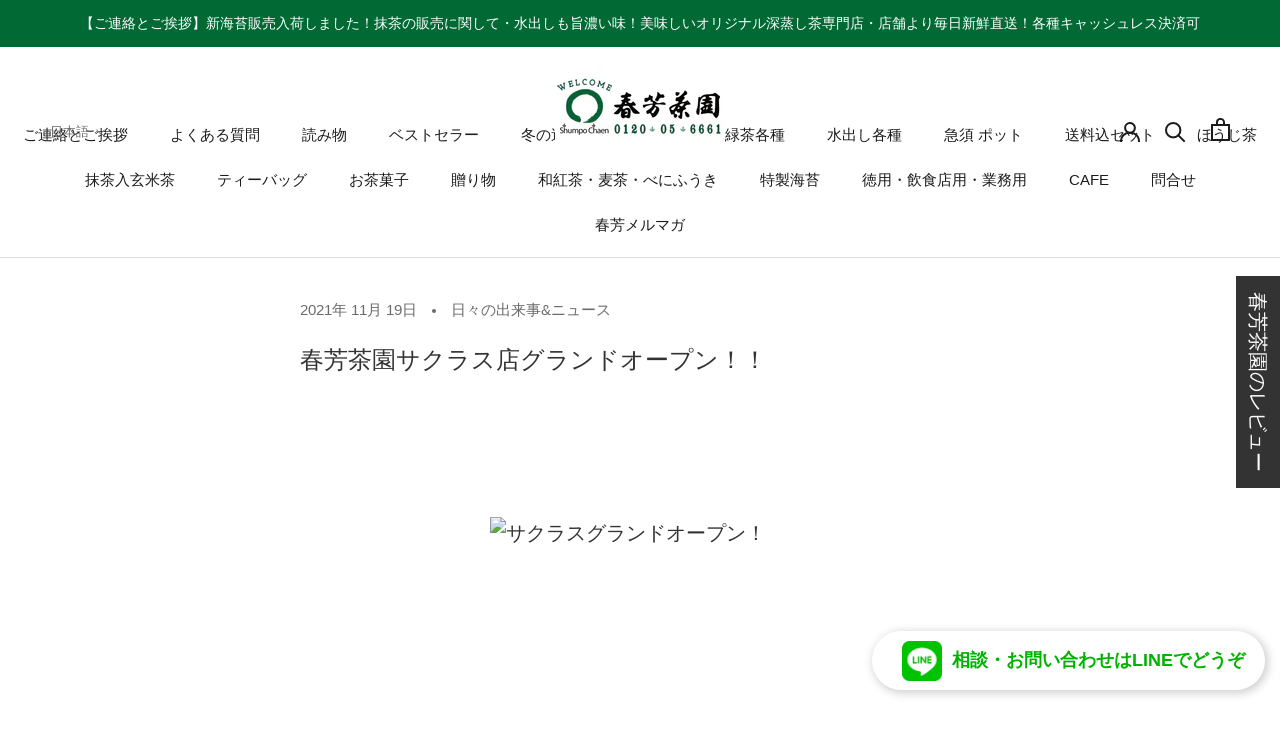

--- FILE ---
content_type: text/html; charset=utf-8
request_url: https://en.syunpou.com/ja/blogs/diary/grand-opening-of-sakuras-store
body_size: 56848
content:
<!doctype html>

<html class="no-js" lang="ja">
  <head>
	<script id="pandectes-rules">   /* PANDECTES-GDPR: DO NOT MODIFY AUTO GENERATED CODE OF THIS SCRIPT */      window.PandectesSettings = {"store":{"plan":"basic","theme":"shopify-shumpo-store/main","primaryLocale":"ja","adminMode":false},"tsPublished":1695773351,"declaration":{"showPurpose":false,"showProvider":false,"declIntroText":"We use cookies to optimize website functionality, analyze the performance, and provide personalized experience to you. Some cookies are essential to make the website operate and function correctly. Those cookies cannot be disabled. In this window you can manage your preference of cookies.","showDateGenerated":true},"language":{"languageMode":"Single","fallbackLanguage":"en","languageDetection":"browser","languagesSupported":[]},"texts":{"managed":{"headerText":{"en":"We respect your privacy"},"consentText":{"en":"This website uses cookies to ensure you get the best experience."},"dismissButtonText":{"en":"Ok"},"linkText":{"en":"Learn more"},"imprintText":{"en":"Imprint"},"preferencesButtonText":{"en":"Preferences"},"allowButtonText":{"en":"Accept"},"denyButtonText":{"en":"Decline"},"leaveSiteButtonText":{"en":"Leave this site"},"cookiePolicyText":{"en":"Cookie policy"},"preferencesPopupTitleText":{"en":"Manage consent preferences"},"preferencesPopupIntroText":{"en":"We use cookies to optimize website functionality, analyze the performance, and provide personalized experience to you. Some cookies are essential to make the website operate and function correctly. Those cookies cannot be disabled. In this window you can manage your preference of cookies."},"preferencesPopupCloseButtonText":{"en":"Close"},"preferencesPopupAcceptAllButtonText":{"en":"Accept all"},"preferencesPopupRejectAllButtonText":{"en":"Reject all"},"preferencesPopupSaveButtonText":{"en":"Save preferences"},"accessSectionTitleText":{"en":"Data portability"},"accessSectionParagraphText":{"en":"You have the right to request access to your data at any time."},"rectificationSectionTitleText":{"en":"Data Rectification"},"rectificationSectionParagraphText":{"en":"You have the right to request your data to be updated whenever you think it is appropriate."},"erasureSectionTitleText":{"en":"Right to be forgotten"},"erasureSectionParagraphText":{"en":"You have the right to ask all your data to be erased. After that, you will no longer be able to access your account."},"declIntroText":{"en":"We use cookies to optimize website functionality, analyze the performance, and provide personalized experience to you. Some cookies are essential to make the website operate and function correctly. Those cookies cannot be disabled. In this window you can manage your preference of cookies."}},"categories":{"strictlyNecessaryCookiesTitleText":{"en":"Strictly necessary cookies"},"functionalityCookiesTitleText":{"en":"Functional cookies"},"performanceCookiesTitleText":{"en":"Performance cookies"},"targetingCookiesTitleText":{"en":"Targeting cookies"},"unclassifiedCookiesTitleText":{"en":"Unclassified cookies"},"strictlyNecessaryCookiesDescriptionText":{"en":"These cookies are essential in order to enable you to move around the website and use its features, such as accessing secure areas of the website. The website cannot function properly without these cookies."},"functionalityCookiesDescriptionText":{"en":"These cookies enable the site to provide enhanced functionality and personalisation. They may be set by us or by third party providers whose services we have added to our pages. If you do not allow these cookies then some or all of these services may not function properly."},"performanceCookiesDescriptionText":{"en":"These cookies enable us to monitor and improve the performance of our website. For example, they allow us to count visits, identify traffic sources and see which parts of the site are most popular."},"targetingCookiesDescriptionText":{"en":"These cookies may be set through our site by our advertising partners. They may be used by those companies to build a profile of your interests and show you relevant adverts on other sites.    They do not store directly personal information, but are based on uniquely identifying your browser and internet device. If you do not allow these cookies, you will experience less targeted advertising."},"unclassifiedCookiesDescriptionText":{"en":"Unclassified cookies are cookies that we are in the process of classifying, together with the providers of individual cookies."}},"auto":{"declName":{"en":"Name"},"declPath":{"en":"Path"},"declType":{"en":"Type"},"declDomain":{"en":"Domain"},"declPurpose":{"en":"Purpose"},"declProvider":{"en":"Provider"},"declRetention":{"en":"Retention"},"declFirstParty":{"en":"First-party"},"declThirdParty":{"en":"Third-party"},"declSeconds":{"en":"seconds"},"declMinutes":{"en":"minutes"},"declHours":{"en":"hours"},"declDays":{"en":"days"},"declMonths":{"en":"months"},"declYears":{"en":"years"},"declSession":{"en":"Session"},"cookiesDetailsText":{"en":"Cookies details"},"preferencesPopupAlwaysAllowedText":{"en":"Always allowed"},"submitButton":{"en":"Submit"},"submittingButton":{"en":"Submitting..."},"cancelButton":{"en":"Cancel"},"guestsSupportInfoText":{"en":"Please login with your customer account to further proceed."},"guestsSupportEmailPlaceholder":{"en":"E-mail address"},"guestsSupportEmailValidationError":{"en":"Email is not valid"},"guestsSupportEmailSuccessTitle":{"en":"Thank you for your request"},"guestsSupportEmailFailureTitle":{"en":"A problem occurred"},"guestsSupportEmailSuccessMessage":{"en":"If you are registered as a customer of this store, you will soon receive an email with instructions on how to proceed."},"guestsSupportEmailFailureMessage":{"en":"Your request was not submitted. Please try again and if problem persists, contact store owner for assistance."},"confirmationSuccessTitle":{"en":"Your request is verified"},"confirmationFailureTitle":{"en":"A problem occurred"},"confirmationSuccessMessage":{"en":"We will soon get back to you as to your request."},"confirmationFailureMessage":{"en":"Your request was not verified. Please try again and if problem persists, contact store owner for assistance"},"consentSectionTitleText":{"en":"Your cookie consent"},"consentSectionNoConsentText":{"en":"You have not consented to the cookies policy of this website."},"consentSectionConsentedText":{"en":"You consented to the cookies policy of this website on"},"consentStatus":{"en":"Consent preference"},"consentDate":{"en":"Consent date"},"consentId":{"en":"Consent ID"},"consentSectionChangeConsentActionText":{"en":"Change consent preference"},"accessSectionGDPRRequestsActionText":{"en":"Data subject requests"},"accessSectionAccountInfoActionText":{"en":"Personal data"},"accessSectionOrdersRecordsActionText":{"en":"Orders"},"accessSectionDownloadReportActionText":{"en":"Request export"},"rectificationCommentPlaceholder":{"en":"Describe what you want to be updated"},"rectificationCommentValidationError":{"en":"Comment is required"},"rectificationSectionEditAccountActionText":{"en":"Request an update"},"erasureSectionRequestDeletionActionText":{"en":"Request personal data deletion"}}},"library":{"previewMode":false,"fadeInTimeout":0,"defaultBlocked":7,"showLink":true,"showImprintLink":false,"enabled":true,"cookie":{"name":"_pandectes_gdpr","expiryDays":365,"secure":true},"dismissOnScroll":false,"dismissOnWindowClick":false,"dismissOnTimeout":false,"palette":{"popup":{"background":"#FFFFFF","backgroundForCalculations":{"a":1,"b":255,"g":255,"r":255},"text":"#000000"},"button":{"background":"transparent","backgroundForCalculations":{"a":1,"b":255,"g":255,"r":255},"text":"#000000","textForCalculation":{"a":1,"b":0,"g":0,"r":0},"border":"#000000"}},"content":{"href":"https://shumpo-store.myshopify.com/policies/privacy-policy","imprintHref":"/","close":"&#10005;","target":"","logo":"<img class=\"cc-banner-logo\" height=\"40\" width=\"40\" src=\"https://cdn.shopify.com/s/files/1/0593/9324/5350/t/22/assets/pandectes-logo.png?v=1691030806\" alt=\"春芳茶園WEB\" />"},"window":"<div role=\"dialog\" aria-live=\"polite\" aria-label=\"cookieconsent\" aria-describedby=\"cookieconsent:desc\" id=\"pandectes-banner\" class=\"cc-window-wrapper cc-overlay-wrapper\"><div class=\"pd-cookie-banner-window cc-window {{classes}}\"><!--googleoff: all-->{{children}}<!--googleon: all--></div></div>","compliance":{"opt-both":"<div class=\"cc-compliance cc-highlight\">{{deny}}{{allow}}</div>"},"type":"opt-both","layouts":{"basic":"{{logo}}{{messagelink}}{{compliance}}{{close}}"},"position":"overlay","theme":"wired","revokable":false,"animateRevokable":false,"revokableReset":false,"revokableLogoUrl":"https://cdn.shopify.com/s/files/1/0593/9324/5350/t/22/assets/pandectes-reopen-logo.png?v=1691030806","revokablePlacement":"bottom-left","revokableMarginHorizontal":15,"revokableMarginVertical":15,"static":false,"autoAttach":true,"hasTransition":true,"blacklistPage":[""]},"geolocation":{"brOnly":false,"caOnly":false,"chOnly":false,"euOnly":false,"jpOnly":false,"thOnly":false,"canadaOnly":false,"globalVisibility":true},"dsr":{"guestsSupport":false,"accessSectionDownloadReportAuto":false},"banner":{"resetTs":1691030805,"extraCss":"        .cc-banner-logo {max-width: 24em!important;}    @media(min-width: 768px) {.cc-window.cc-floating{max-width: 24em!important;width: 24em!important;}}    .cc-message, .cc-header, .cc-logo {text-align: left}    .cc-window-wrapper{z-index: 2147483647;-webkit-transition: opacity 1s ease;  transition: opacity 1s ease;}    .cc-window{z-index: 2147483647;font-family: inherit;}    .cc-header{font-family: inherit;}    .pd-cp-ui{font-family: inherit; background-color: #FFFFFF;color:#000000;}    .pd-cp-btn{}    input + .pd-cp-preferences-slider{background-color: rgba(0, 0, 0, 0.3)}    .pd-cp-scrolling-section::-webkit-scrollbar{background-color: rgba(0, 0, 0, 0.3)}    input:checked + .pd-cp-preferences-slider{background-color: rgba(0, 0, 0, 1)}    .pd-cp-scrolling-section::-webkit-scrollbar-thumb {background-color: rgba(0, 0, 0, 1)}    .pd-cp-ui-close{color:#000000;}    .pd-cp-preferences-slider:before{background-color: #FFFFFF}    .pd-cp-title:before {border-color: #000000!important}    .pd-cp-preferences-slider{background-color:#000000}    .pd-cp-toggle{color:#000000!important}    @media(max-width:699px) {.pd-cp-ui-close-top svg {fill: #000000}}    .pd-cp-toggle:hover,.pd-cp-toggle:visited,.pd-cp-toggle:active{color:#000000!important}    .pd-cookie-banner-window {box-shadow: 0 0 18px rgb(0 0 0 / 20%);}  ","customJavascript":null,"showPoweredBy":false,"isActive":false,"implicitSavePreferences":false,"cookieIcon":false,"blockBots":false,"showCookiesDetails":true,"cookiesBlockedByDefault":"7","hasTransition":true,"blockingPage":false,"showOnlyLandingPage":false,"leaveSiteUrl":"https://www.google.com","linkRespectStoreLang":false},"cookies":{"0":[{"name":"secure_customer_sig","domain":".syunpou.com","path":"/","provider":"Shopify","firstParty":true,"retention":"1 year(s)","expires":1,"unit":"declYears","purpose":{"en":"Used in connection with customer login."}},{"name":"keep_alive","domain":"syunpou.com","path":"/","provider":"Shopify","firstParty":true,"retention":"30 minute(s)","expires":30,"unit":"declMinutes","purpose":{"en":"Used in connection with buyer localization."}},{"name":"localization","domain":".syunpou.com","path":"/","provider":"Shopify","firstParty":true,"retention":"1 year(s)","expires":1,"unit":"declYears","purpose":{"en":"Shopify store localization"}},{"name":"_cmp_a","domain":".syunpou.com","path":"/","provider":"Shopify","firstParty":true,"retention":"24 hour(s)","expires":24,"unit":"declHours","purpose":{"en":"Used for managing customer privacy settings."}},{"name":"cart_currency","domain":".syunpou.com","path":"/","provider":"Shopify","firstParty":true,"retention":"14 day(s)","expires":14,"unit":"declSession","purpose":{"en":"The cookie is necessary for the secure checkout and payment function on the website. This function is provided by shopify.com."}},{"name":"shopify_pay_redirect","domain":"en.syunpou.com","path":"/","provider":"Shopify","firstParty":true,"retention":"60 minute(s)","expires":60,"unit":"declMinutes","purpose":{"en":"The cookie is necessary for the secure checkout and payment function on the website. This function is provided by shopify.com."}},{"name":"localization","domain":"syunpou.com","path":"/","provider":"Shopify","firstParty":true,"retention":"1 year(s)","expires":1,"unit":"declYears","purpose":{"en":"Shopify store localization"}},{"name":"keep_alive","domain":".syunpou.com","path":"/","provider":"Shopify","firstParty":true,"retention":"30 minute(s)","expires":30,"unit":"declMinutes","purpose":{"en":"Used in connection with buyer localization."}},{"name":"_secure_session_id","domain":"syunpou.com","path":"/","provider":"Shopify","firstParty":true,"retention":"24 hour(s)","expires":24,"unit":"declHours","purpose":{"en":"Used in connection with navigation through a storefront."}},{"name":"secure_customer_sig","domain":"syunpou.com","path":"/","provider":"Shopify","firstParty":true,"retention":"1 year(s)","expires":1,"unit":"declYears","purpose":{"en":"Used in connection with customer login."}},{"name":"cart_currency","domain":"syunpou.com","path":"/","provider":"Shopify","firstParty":true,"retention":"14 day(s)","expires":14,"unit":"declSession","purpose":{"en":"The cookie is necessary for the secure checkout and payment function on the website. This function is provided by shopify.com."}},{"name":"shopify_pay_redirect","domain":"syunpou.com","path":"/","provider":"Shopify","firstParty":true,"retention":"60 minute(s)","expires":60,"unit":"declMinutes","purpose":{"en":"The cookie is necessary for the secure checkout and payment function on the website. This function is provided by shopify.com."}}],"1":[{"name":"_hjSession_2729371","domain":".syunpou.com","path":"/","provider":"Hotjar","firstParty":true,"retention":"30 minute(s)","expires":30,"unit":"declMinutes","purpose":{"en":"Used by Hotjar to provide functions across pages."}},{"name":"locale_bar_accepted","domain":"en.syunpou.com","path":"/","provider":"GrizzlyAppsSRL","firstParty":true,"retention":"Session","expires":-1691030854,"unit":"declSeconds","purpose":{"en":"This cookie is provided by the app (BEST Currency Converter) and is used to secure the currency chosen by the customer."}},{"name":"_hjSessionUser_2729371","domain":".syunpou.com","path":"/","provider":"Hotjar","firstParty":true,"retention":"1 year(s)","expires":1,"unit":"declYears","purpose":{"en":"Used by Hotjar to store a unique user ID."}},{"name":"VISITOR_INFO1_LIVE","domain":".youtube.com","path":"/","provider":"Google","firstParty":true,"retention":"180 day(s)","expires":180,"unit":"declSession","purpose":{"en":"A cookie that YouTube sets that measures your bandwidth to determine whether you get the new player interface or the old."}}],"2":[{"name":"_shopify_y","domain":".syunpou.com","path":"/","provider":"Shopify","firstParty":true,"retention":"1 year(s)","expires":1,"unit":"declYears","purpose":{"en":"Shopify analytics."}},{"name":"_y","domain":".syunpou.com","path":"/","provider":"Shopify","firstParty":true,"retention":"1 year(s)","expires":1,"unit":"declYears","purpose":{"en":"Shopify analytics."}},{"name":"_shopify_s","domain":".syunpou.com","path":"/","provider":"Shopify","firstParty":true,"retention":"30 minute(s)","expires":30,"unit":"declMinutes","purpose":{"en":"Shopify analytics."}},{"name":"_orig_referrer","domain":".syunpou.com","path":"/","provider":"Shopify","firstParty":true,"retention":"14 day(s)","expires":14,"unit":"declSession","purpose":{"en":"Tracks landing pages."}},{"name":"_landing_page","domain":".syunpou.com","path":"/","provider":"Shopify","firstParty":true,"retention":"14 day(s)","expires":14,"unit":"declSession","purpose":{"en":"Tracks landing pages."}},{"name":"_gid","domain":".syunpou.com","path":"/","provider":"Google","firstParty":true,"retention":"24 hour(s)","expires":24,"unit":"declHours","purpose":{"en":"Cookie is placed by Google Analytics to count and track pageviews."}},{"name":"_gat","domain":".syunpou.com","path":"/","provider":"Google","firstParty":true,"retention":"37 second(s)","expires":37,"unit":"declSeconds","purpose":{"en":"Cookie is placed by Google Analytics to filter requests from bots."}},{"name":"_shopify_sa_p","domain":".syunpou.com","path":"/","provider":"Shopify","firstParty":true,"retention":"30 minute(s)","expires":30,"unit":"declMinutes","purpose":{"en":"Shopify analytics relating to marketing & referrals."}},{"name":"_clck","domain":".syunpou.com","path":"/","provider":"Microsoft","firstParty":true,"retention":"1 year(s)","expires":1,"unit":"declYears","purpose":{"en":"Used by Microsoft Clarity to store a unique user ID."}},{"name":"_s","domain":".syunpou.com","path":"/","provider":"Shopify","firstParty":true,"retention":"30 minute(s)","expires":30,"unit":"declMinutes","purpose":{"en":"Shopify analytics."}},{"name":"_shopify_sa_t","domain":".syunpou.com","path":"/","provider":"Shopify","firstParty":true,"retention":"30 minute(s)","expires":30,"unit":"declMinutes","purpose":{"en":"Shopify analytics relating to marketing & referrals."}},{"name":"_ga_VK0W6FSP2H","domain":".syunpou.com","path":"/","provider":"Google","firstParty":true,"retention":"1 year(s)","expires":1,"unit":"declYears","purpose":{"en":"Cookie is set by Google Analytics with unknown functionality"}},{"name":"_ga","domain":".syunpou.com","path":"/","provider":"Google","firstParty":true,"retention":"1 year(s)","expires":1,"unit":"declYears","purpose":{"en":"Cookie is set by Google Analytics with unknown functionality"}},{"name":"_clsk","domain":".syunpou.com","path":"/","provider":"Microsoft","firstParty":true,"retention":"24 hour(s)","expires":24,"unit":"declHours","purpose":{"en":"Used by Microsoft Clarity to store a unique user ID.\t"}},{"name":"_ga_2LRGJRENT7","domain":".syunpou.com","path":"/","provider":"Google","firstParty":true,"retention":"1 year(s)","expires":1,"unit":"declYears","purpose":{"en":"Cookie is set by Google Analytics with unknown functionality"}}],"4":[{"name":"_fbp","domain":".syunpou.com","path":"/","provider":"Facebook","firstParty":true,"retention":"90 day(s)","expires":90,"unit":"declSession","purpose":{"en":"Cookie is placed by Facebook to track visits across websites."}},{"name":"_gcl_au","domain":".syunpou.com","path":"/","provider":"Google","firstParty":true,"retention":"90 day(s)","expires":90,"unit":"declSession","purpose":{"en":"Cookie is placed by Google Tag Manager to track conversions."}},{"name":"MUID","domain":".clarity.ms","path":"/","provider":"Microsoft","firstParty":true,"retention":"1 year(s)","expires":1,"unit":"declYears","purpose":{"en":"Cookie is placed by Microsoft to track visits across websites."}},{"name":"__kla_id","domain":"en.syunpou.com","path":"/","provider":"Klaviyo","firstParty":true,"retention":"1 year(s)","expires":1,"unit":"declYears","purpose":{"en":"Tracks when someone clicks through a Klaviyo email to your website."}},{"name":"IDE","domain":".doubleclick.net","path":"/","provider":"Google","firstParty":true,"retention":"1 year(s)","expires":1,"unit":"declYears","purpose":{"en":"To measure the visitors’ actions after they click through from an advert. Expires after 1 year."}},{"name":"__kla_id","domain":"syunpou.com","path":"/","provider":"Klaviyo","firstParty":true,"retention":"1 year(s)","expires":1,"unit":"declYears","purpose":{"en":"Tracks when someone clicks through a Klaviyo email to your website."}},{"name":"YSC","domain":".youtube.com","path":"/","provider":"Google","firstParty":true,"retention":"Session","expires":-1691030854,"unit":"declSeconds","purpose":{"en":"Registers a unique ID to keep statistics of what videos from YouTube the user has seen."}},{"name":"MUID","domain":".bing.com","path":"/","provider":"Microsoft","firstParty":true,"retention":"1 year(s)","expires":1,"unit":"declYears","purpose":{"en":"Cookie is placed by Microsoft to track visits across websites."}}],"8":[{"name":"CLID","domain":"www.clarity.ms","path":"/","provider":"Unknown","firstParty":true,"retention":"1 year(s)","expires":1,"unit":"declYears","purpose":{"en":""}},{"name":"_hjFirstSeen","domain":".syunpou.com","path":"/","provider":"Unknown","firstParty":true,"retention":"30 minute(s)","expires":30,"unit":"declMinutes","purpose":{"en":""}},{"name":"_hjIncludedInSessionSample_2729371","domain":".syunpou.com","path":"/","provider":"Unknown","firstParty":true,"retention":"2 minute(s)","expires":2,"unit":"declMinutes","purpose":{"en":""}},{"name":"XA","domain":".yahoo.co.jp","path":"/","provider":"Unknown","firstParty":true,"retention":"1 year(s)","expires":1,"unit":"declYears","purpose":{"en":""}},{"name":"_hjAbsoluteSessionInProgress","domain":".syunpou.com","path":"/","provider":"Unknown","firstParty":true,"retention":"30 minute(s)","expires":30,"unit":"declMinutes","purpose":{"en":""}},{"name":"XB","domain":".yahoo.co.jp","path":"/","provider":"Unknown","firstParty":true,"retention":"1 year(s)","expires":1,"unit":"declYears","purpose":{"en":""}},{"name":"MR","domain":".c.bing.com","path":"/","provider":"Unknown","firstParty":true,"retention":"7 day(s)","expires":7,"unit":"declSession","purpose":{"en":""}},{"name":"SRM_B","domain":".c.bing.com","path":"/","provider":"Unknown","firstParty":true,"retention":"1 year(s)","expires":1,"unit":"declYears","purpose":{"en":""}},{"name":"MR","domain":".c.clarity.ms","path":"/","provider":"Unknown","firstParty":true,"retention":"7 day(s)","expires":7,"unit":"declSession","purpose":{"en":""}},{"name":"ANONCHK","domain":".c.clarity.ms","path":"/","provider":"Unknown","firstParty":true,"retention":"10 minute(s)","expires":10,"unit":"declMinutes","purpose":{"en":""}},{"name":"SM","domain":".c.clarity.ms","path":"/","provider":"Unknown","firstParty":true,"retention":"Session","expires":-1691030854,"unit":"declSeconds","purpose":{"en":""}},{"name":"ph_phc_tnQZyAK9BM0WkS5fdAZAxA1bNnyKUlWSACWzmxDfVrA_posthog","domain":".syunpou.com","path":"/","provider":"Unknown","firstParty":true,"retention":"1 year(s)","expires":1,"unit":"declYears","purpose":{"en":""}},{"name":"ARRAffinitySameSite","domain":".stickyaddtocartbar.azurewebsites.net","path":"/","provider":"Unknown","firstParty":true,"retention":"Session","expires":-1691030854,"unit":"declSeconds","purpose":{"en":""}}]},"blocker":{"isActive":false,"googleConsentMode":{"id":"","analyticsId":"","isActive":false,"adStorageCategory":4,"analyticsStorageCategory":2,"personalizationStorageCategory":1,"functionalityStorageCategory":1,"customEvent":true,"securityStorageCategory":0,"redactData":true,"urlPassthrough":false},"facebookPixel":{"id":"","isActive":false,"ldu":false},"rakuten":{"isActive":false,"cmp":false,"ccpa":false},"gpcIsActive":false,"defaultBlocked":7,"patterns":{"whiteList":[],"blackList":{"1":[],"2":[],"4":[],"8":[]},"iframesWhiteList":[],"iframesBlackList":{"1":[],"2":[],"4":[],"8":[]},"beaconsWhiteList":[],"beaconsBlackList":{"1":[],"2":[],"4":[],"8":[]}}}}      !function(){"use strict";window.PandectesRules=window.PandectesRules||{},window.PandectesRules.manualBlacklist={1:[],2:[],4:[]},window.PandectesRules.blacklistedIFrames={1:[],2:[],4:[]},window.PandectesRules.blacklistedCss={1:[],2:[],4:[]},window.PandectesRules.blacklistedBeacons={1:[],2:[],4:[]};var e="javascript/blocked",t="_pandectes_gdpr";function n(e){return new RegExp(e.replace(/[/\\.+?$()]/g,"\\$&").replace("*","(.*)"))}var r=function(e){try{return JSON.parse(e)}catch(e){return!1}},a=function(e){var t=arguments.length>1&&void 0!==arguments[1]?arguments[1]:"log",n=new URLSearchParams(window.location.search);n.get("log")&&console[t]("PandectesRules: ".concat(e))};function i(e,t){var n=Object.keys(e);if(Object.getOwnPropertySymbols){var r=Object.getOwnPropertySymbols(e);t&&(r=r.filter((function(t){return Object.getOwnPropertyDescriptor(e,t).enumerable}))),n.push.apply(n,r)}return n}function s(e){for(var t=1;t<arguments.length;t++){var n=null!=arguments[t]?arguments[t]:{};t%2?i(Object(n),!0).forEach((function(t){o(e,t,n[t])})):Object.getOwnPropertyDescriptors?Object.defineProperties(e,Object.getOwnPropertyDescriptors(n)):i(Object(n)).forEach((function(t){Object.defineProperty(e,t,Object.getOwnPropertyDescriptor(n,t))}))}return e}function o(e,t,n){return t in e?Object.defineProperty(e,t,{value:n,enumerable:!0,configurable:!0,writable:!0}):e[t]=n,e}function c(e,t){return function(e){if(Array.isArray(e))return e}(e)||function(e,t){var n=null==e?null:"undefined"!=typeof Symbol&&e[Symbol.iterator]||e["@@iterator"];if(null==n)return;var r,a,i=[],s=!0,o=!1;try{for(n=n.call(e);!(s=(r=n.next()).done)&&(i.push(r.value),!t||i.length!==t);s=!0);}catch(e){o=!0,a=e}finally{try{s||null==n.return||n.return()}finally{if(o)throw a}}return i}(e,t)||u(e,t)||function(){throw new TypeError("Invalid attempt to destructure non-iterable instance.\nIn order to be iterable, non-array objects must have a [Symbol.iterator]() method.")}()}function l(e){return function(e){if(Array.isArray(e))return d(e)}(e)||function(e){if("undefined"!=typeof Symbol&&null!=e[Symbol.iterator]||null!=e["@@iterator"])return Array.from(e)}(e)||u(e)||function(){throw new TypeError("Invalid attempt to spread non-iterable instance.\nIn order to be iterable, non-array objects must have a [Symbol.iterator]() method.")}()}function u(e,t){if(e){if("string"==typeof e)return d(e,t);var n=Object.prototype.toString.call(e).slice(8,-1);return"Object"===n&&e.constructor&&(n=e.constructor.name),"Map"===n||"Set"===n?Array.from(e):"Arguments"===n||/^(?:Ui|I)nt(?:8|16|32)(?:Clamped)?Array$/.test(n)?d(e,t):void 0}}function d(e,t){(null==t||t>e.length)&&(t=e.length);for(var n=0,r=new Array(t);n<t;n++)r[n]=e[n];return r}var f="Pandectes"===window.navigator.userAgent;a("userAgent -> ".concat(window.navigator.userAgent.substring(0,50)));var p=function(){var e,n=arguments.length>0&&void 0!==arguments[0]?arguments[0]:t,a="; "+document.cookie,i=a.split("; "+n+"=");if(i.length<2)e={};else{var s=i.pop(),o=s.split(";");e=window.atob(o.shift())}var c=r(e);return!1!==c?c:e}(),g=window.PandectesSettings,y=g.banner.isActive,h=g.blocker.defaultBlocked,m=p&&null!==p.preferences&&void 0!==p.preferences?p.preferences:null,b=y?null===m?h:m:0,v={1:0==(1&b),2:0==(2&b),4:0==(4&b)},w=window.PandectesSettings.blocker.patterns,k=w.blackList,L=w.whiteList,P=w.iframesBlackList,S=w.iframesWhiteList,A=w.beaconsBlackList,C=w.beaconsWhiteList,_={blackList:[],whiteList:[],iframesBlackList:{1:[],2:[],4:[],8:[]},iframesWhiteList:[],beaconsBlackList:{1:[],2:[],4:[],8:[]},beaconsWhiteList:[]};[1,2,4].map((function(e){var t;v[e]||((t=_.blackList).push.apply(t,l(k[e].length?k[e].map(n):[])),_.iframesBlackList[e]=P[e].length?P[e].map(n):[],_.beaconsBlackList[e]=A[e].length?A[e].map(n):[])})),_.whiteList=L.length?L.map(n):[],_.iframesWhiteList=S.length?S.map(n):[],_.beaconsWhiteList=C.length?C.map(n):[];var B={scripts:[],iframes:{1:[],2:[],4:[]},beacons:{1:[],2:[],4:[]},css:{1:[],2:[],4:[]}},O=function(t,n){return t&&(!n||n!==e)&&(!_.blackList||_.blackList.some((function(e){return e.test(t)})))&&(!_.whiteList||_.whiteList.every((function(e){return!e.test(t)})))},I=function(e,t){var n=_.iframesBlackList[t],r=_.iframesWhiteList;return e&&(!n||n.some((function(t){return t.test(e)})))&&(!r||r.every((function(t){return!t.test(e)})))},E=function(e,t){var n=_.beaconsBlackList[t],r=_.beaconsWhiteList;return e&&(!n||n.some((function(t){return t.test(e)})))&&(!r||r.every((function(t){return!t.test(e)})))},j=new MutationObserver((function(e){for(var t=0;t<e.length;t++)for(var n=e[t].addedNodes,r=0;r<n.length;r++){var a=n[r],i=a.dataset&&a.dataset.cookiecategory;if(1===a.nodeType&&"LINK"===a.tagName){var s=a.dataset&&a.dataset.href;if(s&&i)switch(i){case"functionality":case"C0001":B.css[1].push(s);break;case"performance":case"C0002":B.css[2].push(s);break;case"targeting":case"C0003":B.css[4].push(s)}}}})),R=new MutationObserver((function(t){for(var n=0;n<t.length;n++)for(var r=t[n].addedNodes,a=function(t){var n=r[t],a=n.src||n.dataset&&n.dataset.src,i=n.dataset&&n.dataset.cookiecategory;if(1===n.nodeType&&"IFRAME"===n.tagName){if(a){var s=!1;I(a,1)||"functionality"===i||"C0001"===i?(s=!0,B.iframes[1].push(a)):I(a,2)||"performance"===i||"C0002"===i?(s=!0,B.iframes[2].push(a)):(I(a,4)||"targeting"===i||"C0003"===i)&&(s=!0,B.iframes[4].push(a)),s&&(n.removeAttribute("src"),n.setAttribute("data-src",a))}}else if(1===n.nodeType&&"IMG"===n.tagName){if(a){var o=!1;E(a,1)?(o=!0,B.beacons[1].push(a)):E(a,2)?(o=!0,B.beacons[2].push(a)):E(a,4)&&(o=!0,B.beacons[4].push(a)),o&&(n.removeAttribute("src"),n.setAttribute("data-src",a))}}else if(1===n.nodeType&&"LINK"===n.tagName){var c=n.dataset&&n.dataset.href;if(c&&i)switch(i){case"functionality":case"C0001":B.css[1].push(c);break;case"performance":case"C0002":B.css[2].push(c);break;case"targeting":case"C0003":B.css[4].push(c)}}else if(1===n.nodeType&&"SCRIPT"===n.tagName){var l=n.type,u=!1;if(O(a,l))u=!0;else if(a&&i)switch(i){case"functionality":case"C0001":u=!0,window.PandectesRules.manualBlacklist[1].push(a);break;case"performance":case"C0002":u=!0,window.PandectesRules.manualBlacklist[2].push(a);break;case"targeting":case"C0003":u=!0,window.PandectesRules.manualBlacklist[4].push(a)}if(u){B.scripts.push([n,l]),n.type=e;n.addEventListener("beforescriptexecute",(function t(r){n.getAttribute("type")===e&&r.preventDefault(),n.removeEventListener("beforescriptexecute",t)})),n.parentElement&&n.parentElement.removeChild(n)}}},i=0;i<r.length;i++)a(i)})),T=document.createElement,x={src:Object.getOwnPropertyDescriptor(HTMLScriptElement.prototype,"src"),type:Object.getOwnPropertyDescriptor(HTMLScriptElement.prototype,"type")};window.PandectesRules.unblockCss=function(e){var t=B.css[e]||[];t.length&&a("Unblocking CSS for ".concat(e)),t.forEach((function(e){var t=document.querySelector('link[data-href^="'.concat(e,'"]'));t.removeAttribute("data-href"),t.href=e})),B.css[e]=[]},window.PandectesRules.unblockIFrames=function(e){var t=B.iframes[e]||[];t.length&&a("Unblocking IFrames for ".concat(e)),_.iframesBlackList[e]=[],t.forEach((function(e){var t=document.querySelector('iframe[data-src^="'.concat(e,'"]'));t.removeAttribute("data-src"),t.src=e})),B.iframes[e]=[]},window.PandectesRules.unblockBeacons=function(e){var t=B.beacons[e]||[];t.length&&a("Unblocking Beacons for ".concat(e)),_.beaconsBlackList[e]=[],t.forEach((function(e){var t=document.querySelector('img[data-src^="'.concat(e,'"]'));t.removeAttribute("data-src"),t.src=e})),B.beacons[e]=[]},window.PandectesRules.unblockInlineScripts=function(e){var t=1===e?"functionality":2===e?"performance":"targeting";document.querySelectorAll('script[type="javascript/blocked"][data-cookiecategory="'.concat(t,'"]')).forEach((function(e){var t=e.textContent;e.parentNode.removeChild(e);var n=document.createElement("script");n.type="text/javascript",n.textContent=t,document.body.appendChild(n)}))},window.PandectesRules.unblock=function(e){e.length<1?(_.blackList=[],_.whiteList=[],_.iframesBlackList=[],_.iframesWhiteList=[]):(_.blackList&&(_.blackList=_.blackList.filter((function(t){return e.every((function(e){return"string"==typeof e?!t.test(e):e instanceof RegExp?t.toString()!==e.toString():void 0}))}))),_.whiteList&&(_.whiteList=[].concat(l(_.whiteList),l(e.map((function(e){if("string"==typeof e){var t=".*"+n(e)+".*";if(_.whiteList.every((function(e){return e.toString()!==t.toString()})))return new RegExp(t)}else if(e instanceof RegExp&&_.whiteList.every((function(t){return t.toString()!==e.toString()})))return e;return null})).filter(Boolean)))));var t=0;l(B.scripts).forEach((function(e,n){var r=c(e,2),a=r[0],i=r[1];if(function(e){var t=e.getAttribute("src");return _.blackList&&_.blackList.every((function(e){return!e.test(t)}))||_.whiteList&&_.whiteList.some((function(e){return e.test(t)}))}(a)){for(var s=document.createElement("script"),o=0;o<a.attributes.length;o++){var l=a.attributes[o];"src"!==l.name&&"type"!==l.name&&s.setAttribute(l.name,a.attributes[o].value)}s.setAttribute("src",a.src),s.setAttribute("type",i||"application/javascript"),document.head.appendChild(s),B.scripts.splice(n-t,1),t++}})),0==_.blackList.length&&0===_.iframesBlackList[1].length&&0===_.iframesBlackList[2].length&&0===_.iframesBlackList[4].length&&0===_.beaconsBlackList[1].length&&0===_.beaconsBlackList[2].length&&0===_.beaconsBlackList[4].length&&(a("Disconnecting observers"),R.disconnect(),j.disconnect())};var N,M,D=window.PandectesSettings.store.adminMode,W=window.PandectesSettings.blocker;N=function(){!function(){var e=window.Shopify.trackingConsent;try{var t=D&&!window.Shopify.AdminBarInjector,n={preferences:0==(1&b)||f||t,analytics:0==(2&b)||f||t,marketing:0==(4&b)||f||t};e.firstPartyMarketingAllowed()===n.marketing&&e.analyticsProcessingAllowed()===n.analytics&&e.preferencesProcessingAllowed()===n.preferences||e.setTrackingConsent(n,(function(e){e&&e.error?a("Shopify.customerPrivacy API - failed to setTrackingConsent"):a("Shopify.customerPrivacy API - setTrackingConsent(".concat(JSON.stringify(n),")"))}))}catch(e){a("Shopify.customerPrivacy API - exception")}}(),function(){var e=window.Shopify.trackingConsent,t=e.currentVisitorConsent();if(W.gpcIsActive&&"CCPA"===e.getRegulation()&&navigator.globalPrivacyControl&&"yes"!==t.sale_of_data){var n={sale_of_data:!1};a("Shopify.customerPrivacy API - globalPrivacyControl is honored."),e.setTrackingConsent(n,(function(e){e&&e.error?a("Shopify.customerPrivacy API - failed to setTrackingConsent({".concat(JSON.stringify(n),")")):a("Shopify.customerPrivacy API - setTrackingConsent(".concat(JSON.stringify(n),")"))}))}}()},M=null,window.Shopify&&window.Shopify.loadFeatures&&window.Shopify.trackingConsent?N():M=setInterval((function(){window.Shopify&&window.Shopify.loadFeatures&&(clearInterval(M),window.Shopify.loadFeatures([{name:"consent-tracking-api",version:"0.1"}],(function(e){e?a("Shopify.customerPrivacy API - failed to load"):(a("Shopify.customerPrivacy API - loaded"),N())})))}),10);var F=window.PandectesSettings,z=F.banner.isActive,U=F.blocker.googleConsentMode,q=U.isActive,J=U.customEvent,H=U.redactData,$=U.urlPassthrough,G=U.adStorageCategory,K=U.analyticsStorageCategory,V=U.functionalityStorageCategory,Y=U.personalizationStorageCategory,Q=U.securityStorageCategory;function X(){window.dataLayer.push(arguments)}window.dataLayer=window.dataLayer||[];var Z,ee,te={hasInitialized:!1,ads_data_redaction:!1,url_passthrough:!1,storage:{ad_storage:"granted",analytics_storage:"granted",functionality_storage:"granted",personalization_storage:"granted",security_storage:"granted",wait_for_update:500}};if(z&&q){var ne=0==(b&G)?"granted":"denied",re=0==(b&K)?"granted":"denied",ae=0==(b&V)?"granted":"denied",ie=0==(b&Y)?"granted":"denied",se=0==(b&Q)?"granted":"denied";te.hasInitialized=!0,te.ads_data_redaction="denied"===ne&&H,te.url_passthrough=$,te.storage.ad_storage=ne,te.storage.analytics_storage=re,te.storage.functionality_storage=ae,te.storage.personalization_storage=ie,te.storage.security_storage=se,te.ads_data_redaction&&X("set","ads_data_redaction",te.ads_data_redaction),te.url_passthrough&&X("set","url_passthrough",te.url_passthrough),X("consent","default",te.storage),J&&(ee=7===(Z=b)?"deny":0===Z?"allow":"mixed",window.dataLayer.push({event:"Pandectes_Consent_Update",pandectes_status:ee,pandectes_categories:{C0000:"allow",C0001:v[1]?"allow":"deny",C0002:v[2]?"allow":"deny",C0003:v[4]?"allow":"deny"}})),a("Google consent mode initialized")}window.PandectesRules.gcm=te;var oe=window.PandectesSettings,ce=oe.banner.isActive,le=oe.blocker.isActive;a("Blocker -> "+(le?"Active":"Inactive")),a("Banner -> "+(ce?"Active":"Inactive")),a("ActualPrefs -> "+b);var ue=null===m&&/\/checkouts\//.test(window.location.pathname);0!==b&&!1===f&&le&&!ue?(a("Blocker will execute"),document.createElement=function(){for(var t=arguments.length,n=new Array(t),r=0;r<t;r++)n[r]=arguments[r];if("script"!==n[0].toLowerCase())return T.bind?T.bind(document).apply(void 0,n):T;var a=T.bind(document).apply(void 0,n);try{Object.defineProperties(a,{src:s(s({},x.src),{},{set:function(t){O(t,a.type)&&x.type.set.call(this,e),x.src.set.call(this,t)}}),type:s(s({},x.type),{},{get:function(){var t=x.type.get.call(this);return t===e||O(this.src,t)?null:t},set:function(t){var n=O(a.src,a.type)?e:t;x.type.set.call(this,n)}})}),a.setAttribute=function(t,n){if("type"===t){var r=O(a.src,a.type)?e:n;x.type.set.call(a,r)}else"src"===t?(O(n,a.type)&&x.type.set.call(a,e),x.src.set.call(a,n)):HTMLScriptElement.prototype.setAttribute.call(a,t,n)}}catch(e){console.warn("Yett: unable to prevent script execution for script src ",a.src,".\n",'A likely cause would be because you are using a third-party browser extension that monkey patches the "document.createElement" function.')}return a},R.observe(document.documentElement,{childList:!0,subtree:!0}),j.observe(document.documentElement,{childList:!0,subtree:!0})):a("Blocker will not execute")}();
</script>


    <meta charset="utf-8"> 
    <meta http-equiv="X-UA-Compatible" content="IE=edge,chrome=1">
    <meta name="viewport" content="width=device-width, initial-scale=1.0, height=device-height, minimum-scale=1.0, maximum-scale=1.0">
    <meta name="theme-color" content="">
<!--seach console confirmation-->
<meta name="google-site-verification" content="HJfq7Rg-YdTYldCp67joWyUgPqD7cESQdrm7NhBfsx8" />
<!--seach console confirmation-->
<!-- LINE Tag Base Code -->
<!-- Do Not Modify -->
<script>
(function(g,d,o){
  g._ltq=g._ltq||[];g._lt=g._lt||function(){g._ltq.push(arguments)};
  var h=location.protocol==='https:'?'https://d.line-scdn.net':'http://d.line-cdn.net';
  var s=d.createElement('script');s.async=1;
  s.src=o||h+'/n/line_tag/public/release/v1/lt.js';
  var t=d.getElementsByTagName('script')[0];t.parentNode.insertBefore(s,t);
    })(window, document);
_lt('init', {
  customerType: 'bm',
  tagId: '4a5cc098-08f4-4002-85ca-2047130952e2'
});
_lt('send', 'pv', ['4a5cc098-08f4-4002-85ca-2047130952e2']);
</script>
<noscript>
  <img height="1" width="1" style="display:none"
       src="https://tr.line.me/tag.gif?c_t=lap&t_id=4a5cc098-08f4-4002-85ca-2047130952e2&e=pv&noscript=1" />
</noscript>
<!-- End LINE Tag Base Code -->

    <title>
      春芳茶園サクラス店グランドオープン！！｜春芳茶園｜美味しい日本茶の贈り物、お取り寄せ。ご家庭で本格日本茶 &ndash; 春芳茶園WEB
    </title><meta name="description" content="皆様いつも春芳茶園をご利用誠にありがとうございます。 そして昨日のプレオープン・本日のグランドオープンにてご来店いただいた皆様 心より御礼申し上げます。 そして 店内が大変込み合い大変お待たせいたしまして申し訳ありませんでした。 明日、あさっても同様の混雑が予想されますが、精一杯おもてなしさせていただきますので どうぞ春芳茶園サクラス戸塚店へご来店ください！！ 皆様のご来店お待ち申し上げております。 春芳茶園　一同"><link rel="canonical" href="https://en.syunpou.com/ja/blogs/diary/grand-opening-of-sakuras-store"><link rel="shortcut icon" href="//en.syunpou.com/cdn/shop/files/rogo_cb8c5634-49de-4ee0-bc1c-1917842dfeec_96x.png?v=1681377278" type="image/png"><meta property="og:type" content="article">
  <meta property="og:title" content="春芳茶園サクラス店グランドオープン！！"><meta property="og:description" content="皆様いつも春芳茶園をご利用誠にありがとうございます。 そして昨日のプレオープン・本日のグランドオープンにてご来店いただいた皆様 心より御礼申し上げます。 そして 店内が大変込み合い大変お待たせいたしまして申し訳ありませんでした。 明日、あさっても同様の混雑が予想されますが、精一杯おもてなしさせていただきますので どうぞ春芳茶園サクラス戸塚店へご来店ください！！ 皆様のご来店お待ち申し上げております。 春芳茶園　一同"><meta property="og:url" content="https://en.syunpou.com/ja/blogs/diary/grand-opening-of-sakuras-store">
<meta property="og:site_name" content="春芳茶園WEB"><meta name="twitter:card" content="summary"><meta name="twitter:title" content="春芳茶園サクラス店グランドオープン！！">
  <meta name="twitter:description" content="
    皆様いつも春芳茶園をご利用誠にありがとうございます。 そして昨日のプレオープン・本日のグランドオープンにてご来店いただいた皆様 心より御礼申し上げます。 そして 店内が大変込み合い大変お待たせいたしまして申し訳ありませんでした。 明日、あさっても同様の混雑が予想されますが、精一杯おもてなしさせていただきますので どうぞ春芳茶園サクラス戸塚店へご来店ください！！ 皆様のご来店お待ち申し上げております。 
  春芳茶園　一同  
 
                                                                                                                         
">
    <style>
  
  

  
  
  

  :root {
    --heading-font-family : "system_ui", -apple-system, 'Segoe UI', Roboto, 'Helvetica Neue', 'Noto Sans', 'Liberation Sans', Arial, sans-serif, 'Apple Color Emoji', 'Segoe UI Emoji', 'Segoe UI Symbol', 'Noto Color Emoji';
    --heading-font-weight : 400;
    --heading-font-style  : normal;

    --text-font-family : "system_ui", -apple-system, 'Segoe UI', Roboto, 'Helvetica Neue', 'Noto Sans', 'Liberation Sans', Arial, sans-serif, 'Apple Color Emoji', 'Segoe UI Emoji', 'Segoe UI Symbol', 'Noto Color Emoji';
    --text-font-weight : 400;
    --text-font-style  : normal;

    --base-text-font-size   : 17px;
    --default-text-font-size: 14px;--background          : #ffffff;
    --background-rgb      : 255, 255, 255;
    --light-background    : #ffffff;
    --light-background-rgb: 255, 255, 255;
    --heading-color       : #333333;
    --text-color          : #333333;
    --text-color-rgb      : 51, 51, 51;
    --text-color-light    : #6a6a6a;
    --text-color-light-rgb: 106, 106, 106;
    --link-color          : #6a6a6a;
    --link-color-rgb      : 106, 106, 106;
    --border-color        : #e0e0e0;
    --border-color-rgb    : 224, 224, 224;

    --button-background    : #006934;
    --button-background-rgb: 0, 105, 52;
    --button-text-color    : #ffffff;

    --header-background       : #ffffff;
    --header-heading-color    : #1c1b1b;
    --header-light-text-color : #6a6a6a;
    --header-border-color     : #dddddd;

    --footer-background    : #ffffff;
    --footer-text-color    : #6a6a6a;
    --footer-heading-color : #1c1b1b;
    --footer-border-color  : #e9e9e9;

    --navigation-background      : #006934;
    --navigation-background-rgb  : 0, 105, 52;
    --navigation-text-color      : #ffffff;
    --navigation-text-color-light: rgba(255, 255, 255, 0.5);
    --navigation-border-color    : rgba(255, 255, 255, 0.25);

    --newsletter-popup-background     : #1c1b1b;
    --newsletter-popup-text-color     : #ffffff;
    --newsletter-popup-text-color-rgb : 255, 255, 255;

    --secondary-elements-background       : #006934;
    --secondary-elements-background-rgb   : 0, 105, 52;
    --secondary-elements-text-color       : #ffffff;
    --secondary-elements-text-color-light : rgba(255, 255, 255, 0.5);
    --secondary-elements-border-color     : rgba(255, 255, 255, 0.25);

    --product-sale-price-color    : #f94c43;
    --product-sale-price-color-rgb: 249, 76, 67;
    --product-star-rating: #f6a429;

    /* Shopify related variables */
    --payment-terms-background-color: #ffffff;

    /* Products */

    --horizontal-spacing-four-products-per-row: 40px;
        --horizontal-spacing-two-products-per-row : 40px;

    --vertical-spacing-four-products-per-row: 60px;
        --vertical-spacing-two-products-per-row : 75px;

    /* Animation */
    --drawer-transition-timing: cubic-bezier(0.645, 0.045, 0.355, 1);
    --header-base-height: 80px; /* We set a default for browsers that do not support CSS variables */

    /* Cursors */
    --cursor-zoom-in-svg    : url(//en.syunpou.com/cdn/shop/t/22/assets/cursor-zoom-in.svg?v=61233137303257377711680092945);
    --cursor-zoom-in-2x-svg : url(//en.syunpou.com/cdn/shop/t/22/assets/cursor-zoom-in-2x.svg?v=52767263065399908721680092960);
  }
</style>

<script>
  // IE11 does not have support for CSS variables, so we have to polyfill them
  if (!(((window || {}).CSS || {}).supports && window.CSS.supports('(--a: 0)'))) {
    const script = document.createElement('script');
    script.type = 'text/javascript';
    script.src = 'https://cdn.jsdelivr.net/npm/css-vars-ponyfill@2';
    script.onload = function() {
      cssVars({});
    };

    document.getElementsByTagName('head')[0].appendChild(script);
  }
</script>

    <script>window.performance && window.performance.mark && window.performance.mark('shopify.content_for_header.start');</script><meta name="google-site-verification" content="2x6ehSSx7w25BN_w5c_zYrGhVSyLizh-ViEaNFL6tOw">
<meta id="shopify-digital-wallet" name="shopify-digital-wallet" content="/59393245350/digital_wallets/dialog">
<meta name="shopify-checkout-api-token" content="1350857743c36feb2202f0b0f7c1ce8e">
<meta id="in-context-paypal-metadata" data-shop-id="59393245350" data-venmo-supported="false" data-environment="production" data-locale="ja_JP" data-paypal-v4="true" data-currency="USD">
<link rel="alternate" type="application/atom+xml" title="Feed" href="/ja/blogs/diary.atom" />
<link rel="alternate" hreflang="x-default" href="https://syunpou.com/blogs/diary/grand-opening-of-sakuras-store">
<link rel="alternate" hreflang="ja" href="https://syunpou.com/blogs/diary/grand-opening-of-sakuras-store">
<link rel="alternate" hreflang="en-US" href="https://en.syunpou.com/blogs/diary/grand-opening-of-sakuras-store">
<link rel="alternate" hreflang="ja-US" href="https://en.syunpou.com/ja/blogs/diary/grand-opening-of-sakuras-store">
<script async="async" src="/checkouts/internal/preloads.js?locale=ja-US"></script>
<link rel="preconnect" href="https://shop.app" crossorigin="anonymous">
<script async="async" src="https://shop.app/checkouts/internal/preloads.js?locale=ja-US&shop_id=59393245350" crossorigin="anonymous"></script>
<script id="apple-pay-shop-capabilities" type="application/json">{"shopId":59393245350,"countryCode":"JP","currencyCode":"USD","merchantCapabilities":["supports3DS"],"merchantId":"gid:\/\/shopify\/Shop\/59393245350","merchantName":"春芳茶園WEB","requiredBillingContactFields":["postalAddress","email","phone"],"requiredShippingContactFields":["postalAddress","email","phone"],"shippingType":"shipping","supportedNetworks":["visa","masterCard","amex","jcb","discover"],"total":{"type":"pending","label":"春芳茶園WEB","amount":"1.00"},"shopifyPaymentsEnabled":true,"supportsSubscriptions":true}</script>
<script id="shopify-features" type="application/json">{"accessToken":"1350857743c36feb2202f0b0f7c1ce8e","betas":["rich-media-storefront-analytics"],"domain":"en.syunpou.com","predictiveSearch":false,"shopId":59393245350,"locale":"ja"}</script>
<script>var Shopify = Shopify || {};
Shopify.shop = "shumpo-store.myshopify.com";
Shopify.locale = "ja";
Shopify.currency = {"active":"USD","rate":"0.006590679"};
Shopify.country = "US";
Shopify.theme = {"name":"shopify-shumpo-store\/main","id":132574412966,"schema_name":"Prestige","schema_version":"5.5.0","theme_store_id":null,"role":"main"};
Shopify.theme.handle = "null";
Shopify.theme.style = {"id":null,"handle":null};
Shopify.cdnHost = "en.syunpou.com/cdn";
Shopify.routes = Shopify.routes || {};
Shopify.routes.root = "/ja/";</script>
<script type="module">!function(o){(o.Shopify=o.Shopify||{}).modules=!0}(window);</script>
<script>!function(o){function n(){var o=[];function n(){o.push(Array.prototype.slice.apply(arguments))}return n.q=o,n}var t=o.Shopify=o.Shopify||{};t.loadFeatures=n(),t.autoloadFeatures=n()}(window);</script>
<script>
  window.ShopifyPay = window.ShopifyPay || {};
  window.ShopifyPay.apiHost = "shop.app\/pay";
  window.ShopifyPay.redirectState = null;
</script>
<script id="shop-js-analytics" type="application/json">{"pageType":"article"}</script>
<script defer="defer" async type="module" src="//en.syunpou.com/cdn/shopifycloud/shop-js/modules/v2/client.init-shop-cart-sync_CSE-8ASR.ja.esm.js"></script>
<script defer="defer" async type="module" src="//en.syunpou.com/cdn/shopifycloud/shop-js/modules/v2/chunk.common_DDD8GOhs.esm.js"></script>
<script defer="defer" async type="module" src="//en.syunpou.com/cdn/shopifycloud/shop-js/modules/v2/chunk.modal_B6JNj9sU.esm.js"></script>
<script type="module">
  await import("//en.syunpou.com/cdn/shopifycloud/shop-js/modules/v2/client.init-shop-cart-sync_CSE-8ASR.ja.esm.js");
await import("//en.syunpou.com/cdn/shopifycloud/shop-js/modules/v2/chunk.common_DDD8GOhs.esm.js");
await import("//en.syunpou.com/cdn/shopifycloud/shop-js/modules/v2/chunk.modal_B6JNj9sU.esm.js");

  window.Shopify.SignInWithShop?.initShopCartSync?.({"fedCMEnabled":true,"windoidEnabled":true});

</script>
<script>
  window.Shopify = window.Shopify || {};
  if (!window.Shopify.featureAssets) window.Shopify.featureAssets = {};
  window.Shopify.featureAssets['shop-js'] = {"shop-cart-sync":["modules/v2/client.shop-cart-sync_BCoLmxl3.ja.esm.js","modules/v2/chunk.common_DDD8GOhs.esm.js","modules/v2/chunk.modal_B6JNj9sU.esm.js"],"init-fed-cm":["modules/v2/client.init-fed-cm_BUzkuSqB.ja.esm.js","modules/v2/chunk.common_DDD8GOhs.esm.js","modules/v2/chunk.modal_B6JNj9sU.esm.js"],"init-shop-email-lookup-coordinator":["modules/v2/client.init-shop-email-lookup-coordinator_BW32axq4.ja.esm.js","modules/v2/chunk.common_DDD8GOhs.esm.js","modules/v2/chunk.modal_B6JNj9sU.esm.js"],"init-windoid":["modules/v2/client.init-windoid_BvNGLRkF.ja.esm.js","modules/v2/chunk.common_DDD8GOhs.esm.js","modules/v2/chunk.modal_B6JNj9sU.esm.js"],"shop-button":["modules/v2/client.shop-button_CH0XKSrs.ja.esm.js","modules/v2/chunk.common_DDD8GOhs.esm.js","modules/v2/chunk.modal_B6JNj9sU.esm.js"],"shop-cash-offers":["modules/v2/client.shop-cash-offers_DjoQtMHe.ja.esm.js","modules/v2/chunk.common_DDD8GOhs.esm.js","modules/v2/chunk.modal_B6JNj9sU.esm.js"],"shop-toast-manager":["modules/v2/client.shop-toast-manager_B8NLGr5M.ja.esm.js","modules/v2/chunk.common_DDD8GOhs.esm.js","modules/v2/chunk.modal_B6JNj9sU.esm.js"],"init-shop-cart-sync":["modules/v2/client.init-shop-cart-sync_CSE-8ASR.ja.esm.js","modules/v2/chunk.common_DDD8GOhs.esm.js","modules/v2/chunk.modal_B6JNj9sU.esm.js"],"init-customer-accounts-sign-up":["modules/v2/client.init-customer-accounts-sign-up_C-LwrDE-.ja.esm.js","modules/v2/client.shop-login-button_D0X6bVTm.ja.esm.js","modules/v2/chunk.common_DDD8GOhs.esm.js","modules/v2/chunk.modal_B6JNj9sU.esm.js"],"pay-button":["modules/v2/client.pay-button_imCDqct4.ja.esm.js","modules/v2/chunk.common_DDD8GOhs.esm.js","modules/v2/chunk.modal_B6JNj9sU.esm.js"],"init-customer-accounts":["modules/v2/client.init-customer-accounts_CxIJyI-K.ja.esm.js","modules/v2/client.shop-login-button_D0X6bVTm.ja.esm.js","modules/v2/chunk.common_DDD8GOhs.esm.js","modules/v2/chunk.modal_B6JNj9sU.esm.js"],"avatar":["modules/v2/client.avatar_BTnouDA3.ja.esm.js"],"init-shop-for-new-customer-accounts":["modules/v2/client.init-shop-for-new-customer-accounts_DRBL7B82.ja.esm.js","modules/v2/client.shop-login-button_D0X6bVTm.ja.esm.js","modules/v2/chunk.common_DDD8GOhs.esm.js","modules/v2/chunk.modal_B6JNj9sU.esm.js"],"shop-follow-button":["modules/v2/client.shop-follow-button_D610YzXR.ja.esm.js","modules/v2/chunk.common_DDD8GOhs.esm.js","modules/v2/chunk.modal_B6JNj9sU.esm.js"],"checkout-modal":["modules/v2/client.checkout-modal_NhzDspE5.ja.esm.js","modules/v2/chunk.common_DDD8GOhs.esm.js","modules/v2/chunk.modal_B6JNj9sU.esm.js"],"shop-login-button":["modules/v2/client.shop-login-button_D0X6bVTm.ja.esm.js","modules/v2/chunk.common_DDD8GOhs.esm.js","modules/v2/chunk.modal_B6JNj9sU.esm.js"],"lead-capture":["modules/v2/client.lead-capture_pLpCOlEn.ja.esm.js","modules/v2/chunk.common_DDD8GOhs.esm.js","modules/v2/chunk.modal_B6JNj9sU.esm.js"],"shop-login":["modules/v2/client.shop-login_DiHM-Diw.ja.esm.js","modules/v2/chunk.common_DDD8GOhs.esm.js","modules/v2/chunk.modal_B6JNj9sU.esm.js"],"payment-terms":["modules/v2/client.payment-terms_BdLTgEH_.ja.esm.js","modules/v2/chunk.common_DDD8GOhs.esm.js","modules/v2/chunk.modal_B6JNj9sU.esm.js"]};
</script>
<script>(function() {
  var isLoaded = false;
  function asyncLoad() {
    if (isLoaded) return;
    isLoaded = true;
    var urls = ["https:\/\/delivery-date-and-time-picker.amp.tokyo\/script_tags\/cart_attributes.js?shop=shumpo-store.myshopify.com","\/\/d1liekpayvooaz.cloudfront.net\/apps\/customizery\/customizery.js?shop=shumpo-store.myshopify.com","\/\/satcb.azureedge.net\/Scripts\/satcb.min.js?shop=shumpo-store.myshopify.com","https:\/\/static.klaviyo.com\/onsite\/js\/klaviyo.js?company_id=WBQxcv\u0026shop=shumpo-store.myshopify.com","https:\/\/static.klaviyo.com\/onsite\/js\/klaviyo.js?company_id=WBQxcv\u0026shop=shumpo-store.myshopify.com","https:\/\/cdn.weglot.com\/weglot_script_tag.js?shop=shumpo-store.myshopify.com","https:\/\/storage.nfcube.com\/instafeed-ff2717e10b2225a6a513a6244642edfe.js?shop=shumpo-store.myshopify.com","https:\/\/omnisnippet1.com\/platforms\/shopify.js?source=scriptTag\u0026v=2026-01-29T06\u0026shop=shumpo-store.myshopify.com"];
    for (var i = 0; i < urls.length; i++) {
      var s = document.createElement('script');
      s.type = 'text/javascript';
      s.async = true;
      s.src = urls[i];
      var x = document.getElementsByTagName('script')[0];
      x.parentNode.insertBefore(s, x);
    }
  };
  if(window.attachEvent) {
    window.attachEvent('onload', asyncLoad);
  } else {
    window.addEventListener('load', asyncLoad, false);
  }
})();</script>
<script id="__st">var __st={"a":59393245350,"offset":32400,"reqid":"bcc18a20-e274-43a5-a718-510dd1885e1b-1769903460","pageurl":"en.syunpou.com\/ja\/blogs\/diary\/grand-opening-of-sakuras-store","s":"articles-563858931878","u":"b63c9fa40649","p":"article","rtyp":"article","rid":563858931878};</script>
<script>window.ShopifyPaypalV4VisibilityTracking = true;</script>
<script id="captcha-bootstrap">!function(){'use strict';const t='contact',e='account',n='new_comment',o=[[t,t],['blogs',n],['comments',n],[t,'customer']],c=[[e,'customer_login'],[e,'guest_login'],[e,'recover_customer_password'],[e,'create_customer']],r=t=>t.map((([t,e])=>`form[action*='/${t}']:not([data-nocaptcha='true']) input[name='form_type'][value='${e}']`)).join(','),a=t=>()=>t?[...document.querySelectorAll(t)].map((t=>t.form)):[];function s(){const t=[...o],e=r(t);return a(e)}const i='password',u='form_key',d=['recaptcha-v3-token','g-recaptcha-response','h-captcha-response',i],f=()=>{try{return window.sessionStorage}catch{return}},m='__shopify_v',_=t=>t.elements[u];function p(t,e,n=!1){try{const o=window.sessionStorage,c=JSON.parse(o.getItem(e)),{data:r}=function(t){const{data:e,action:n}=t;return t[m]||n?{data:e,action:n}:{data:t,action:n}}(c);for(const[e,n]of Object.entries(r))t.elements[e]&&(t.elements[e].value=n);n&&o.removeItem(e)}catch(o){console.error('form repopulation failed',{error:o})}}const l='form_type',E='cptcha';function T(t){t.dataset[E]=!0}const w=window,h=w.document,L='Shopify',v='ce_forms',y='captcha';let A=!1;((t,e)=>{const n=(g='f06e6c50-85a8-45c8-87d0-21a2b65856fe',I='https://cdn.shopify.com/shopifycloud/storefront-forms-hcaptcha/ce_storefront_forms_captcha_hcaptcha.v1.5.2.iife.js',D={infoText:'hCaptchaによる保護',privacyText:'プライバシー',termsText:'利用規約'},(t,e,n)=>{const o=w[L][v],c=o.bindForm;if(c)return c(t,g,e,D).then(n);var r;o.q.push([[t,g,e,D],n]),r=I,A||(h.body.append(Object.assign(h.createElement('script'),{id:'captcha-provider',async:!0,src:r})),A=!0)});var g,I,D;w[L]=w[L]||{},w[L][v]=w[L][v]||{},w[L][v].q=[],w[L][y]=w[L][y]||{},w[L][y].protect=function(t,e){n(t,void 0,e),T(t)},Object.freeze(w[L][y]),function(t,e,n,w,h,L){const[v,y,A,g]=function(t,e,n){const i=e?o:[],u=t?c:[],d=[...i,...u],f=r(d),m=r(i),_=r(d.filter((([t,e])=>n.includes(e))));return[a(f),a(m),a(_),s()]}(w,h,L),I=t=>{const e=t.target;return e instanceof HTMLFormElement?e:e&&e.form},D=t=>v().includes(t);t.addEventListener('submit',(t=>{const e=I(t);if(!e)return;const n=D(e)&&!e.dataset.hcaptchaBound&&!e.dataset.recaptchaBound,o=_(e),c=g().includes(e)&&(!o||!o.value);(n||c)&&t.preventDefault(),c&&!n&&(function(t){try{if(!f())return;!function(t){const e=f();if(!e)return;const n=_(t);if(!n)return;const o=n.value;o&&e.removeItem(o)}(t);const e=Array.from(Array(32),(()=>Math.random().toString(36)[2])).join('');!function(t,e){_(t)||t.append(Object.assign(document.createElement('input'),{type:'hidden',name:u})),t.elements[u].value=e}(t,e),function(t,e){const n=f();if(!n)return;const o=[...t.querySelectorAll(`input[type='${i}']`)].map((({name:t})=>t)),c=[...d,...o],r={};for(const[a,s]of new FormData(t).entries())c.includes(a)||(r[a]=s);n.setItem(e,JSON.stringify({[m]:1,action:t.action,data:r}))}(t,e)}catch(e){console.error('failed to persist form',e)}}(e),e.submit())}));const S=(t,e)=>{t&&!t.dataset[E]&&(n(t,e.some((e=>e===t))),T(t))};for(const o of['focusin','change'])t.addEventListener(o,(t=>{const e=I(t);D(e)&&S(e,y())}));const B=e.get('form_key'),M=e.get(l),P=B&&M;t.addEventListener('DOMContentLoaded',(()=>{const t=y();if(P)for(const e of t)e.elements[l].value===M&&p(e,B);[...new Set([...A(),...v().filter((t=>'true'===t.dataset.shopifyCaptcha))])].forEach((e=>S(e,t)))}))}(h,new URLSearchParams(w.location.search),n,t,e,['guest_login'])})(!0,!0)}();</script>
<script integrity="sha256-4kQ18oKyAcykRKYeNunJcIwy7WH5gtpwJnB7kiuLZ1E=" data-source-attribution="shopify.loadfeatures" defer="defer" src="//en.syunpou.com/cdn/shopifycloud/storefront/assets/storefront/load_feature-a0a9edcb.js" crossorigin="anonymous"></script>
<script crossorigin="anonymous" defer="defer" src="//en.syunpou.com/cdn/shopifycloud/storefront/assets/shopify_pay/storefront-65b4c6d7.js?v=20250812"></script>
<script data-source-attribution="shopify.dynamic_checkout.dynamic.init">var Shopify=Shopify||{};Shopify.PaymentButton=Shopify.PaymentButton||{isStorefrontPortableWallets:!0,init:function(){window.Shopify.PaymentButton.init=function(){};var t=document.createElement("script");t.src="https://en.syunpou.com/cdn/shopifycloud/portable-wallets/latest/portable-wallets.ja.js",t.type="module",document.head.appendChild(t)}};
</script>
<script data-source-attribution="shopify.dynamic_checkout.buyer_consent">
  function portableWalletsHideBuyerConsent(e){var t=document.getElementById("shopify-buyer-consent"),n=document.getElementById("shopify-subscription-policy-button");t&&n&&(t.classList.add("hidden"),t.setAttribute("aria-hidden","true"),n.removeEventListener("click",e))}function portableWalletsShowBuyerConsent(e){var t=document.getElementById("shopify-buyer-consent"),n=document.getElementById("shopify-subscription-policy-button");t&&n&&(t.classList.remove("hidden"),t.removeAttribute("aria-hidden"),n.addEventListener("click",e))}window.Shopify?.PaymentButton&&(window.Shopify.PaymentButton.hideBuyerConsent=portableWalletsHideBuyerConsent,window.Shopify.PaymentButton.showBuyerConsent=portableWalletsShowBuyerConsent);
</script>
<script data-source-attribution="shopify.dynamic_checkout.cart.bootstrap">document.addEventListener("DOMContentLoaded",(function(){function t(){return document.querySelector("shopify-accelerated-checkout-cart, shopify-accelerated-checkout")}if(t())Shopify.PaymentButton.init();else{new MutationObserver((function(e,n){t()&&(Shopify.PaymentButton.init(),n.disconnect())})).observe(document.body,{childList:!0,subtree:!0})}}));
</script>
<link id="shopify-accelerated-checkout-styles" rel="stylesheet" media="screen" href="https://en.syunpou.com/cdn/shopifycloud/portable-wallets/latest/accelerated-checkout-backwards-compat.css" crossorigin="anonymous">
<style id="shopify-accelerated-checkout-cart">
        #shopify-buyer-consent {
  margin-top: 1em;
  display: inline-block;
  width: 100%;
}

#shopify-buyer-consent.hidden {
  display: none;
}

#shopify-subscription-policy-button {
  background: none;
  border: none;
  padding: 0;
  text-decoration: underline;
  font-size: inherit;
  cursor: pointer;
}

#shopify-subscription-policy-button::before {
  box-shadow: none;
}

      </style>

<script>window.performance && window.performance.mark && window.performance.mark('shopify.content_for_header.end');</script>

    <link rel="stylesheet" href="//en.syunpou.com/cdn/shop/t/22/assets/theme.css?v=173608955386344188391680092946">
    <link rel="stylesheet" href="//en.syunpou.com/cdn/shop/t/22/assets/custom.css?v=150690201333477046831689908865">

    <script>// This allows to expose several variables to the global scope, to be used in scripts
      window.theme = {
        pageType: "article",
        moneyFormat: "${{amount}}",
        moneyWithCurrencyFormat: "${{amount}} USD",
        currencyCodeEnabled: false,
        productImageSize: "square",
        searchMode: "product,page",
        showPageTransition: false,
        showElementStaggering: false,
        showImageZooming: false
      };

      window.routes = {
        rootUrl: "\/ja",
        rootUrlWithoutSlash: "\/ja",
        cartUrl: "\/ja\/cart",
        cartAddUrl: "\/ja\/cart\/add",
        cartChangeUrl: "\/ja\/cart\/change",
        searchUrl: "\/ja\/search",
        productRecommendationsUrl: "\/ja\/recommendations\/products"
      };

      window.languages = {
        cartAddNote: "その他のご要望がある場合は下記連絡欄をご利用ください",
        cartEditNote: "",
        productImageLoadingError: "この画像を読み込めませんでした。 ページをリロードしてください。",
        productFormAddToCart: "カートに追加する",
        productFormUnavailable: "お取り扱いできません",
        productFormSoldOut: "売り切れ",
        shippingEstimatorOneResult: "1つのオプションが利用可能：",
        shippingEstimatorMoreResults: "{{count}}つのオプションが利用可能：",
        shippingEstimatorNoResults: "配送が見つかりませんでした"
      };

      window.lazySizesConfig = {
        loadHidden: false,
        hFac: 0.5,
        expFactor: 2,
        ricTimeout: 150,
        lazyClass: 'Image--lazyLoad',
        loadingClass: 'Image--lazyLoading',
        loadedClass: 'Image--lazyLoaded'
      };

      document.documentElement.className = document.documentElement.className.replace('no-js', 'js');
      document.documentElement.style.setProperty('--window-height', window.innerHeight + 'px');

      // We do a quick detection of some features (we could use Modernizr but for so little...)
      (function() {
        document.documentElement.className += ((window.CSS && window.CSS.supports('(position: sticky) or (position: -webkit-sticky)')) ? ' supports-sticky' : ' no-supports-sticky');
        document.documentElement.className += (window.matchMedia('(-moz-touch-enabled: 1), (hover: none)')).matches ? ' no-supports-hover' : ' supports-hover';
      }());

      
    </script>

    <script src="//en.syunpou.com/cdn/shop/t/22/assets/lazysizes.min.js?v=174358363404432586981680092951" async></script><script src="//en.syunpou.com/cdn/shop/t/22/assets/libs.min.js?v=26178543184394469741680092951" defer></script>
    <script src="//en.syunpou.com/cdn/shop/t/22/assets/theme.js?v=69766538163165777771680092951" defer></script>
    <script src="//en.syunpou.com/cdn/shop/t/22/assets/custom.js?v=183944157590872491501680092952" defer></script>

    <script>
      (function () {
        window.onpageshow = function() {
          if (window.theme.showPageTransition) {
            var pageTransition = document.querySelector('.PageTransition');

            if (pageTransition) {
              pageTransition.style.visibility = 'visible';
              pageTransition.style.opacity = '0';
            }
          }

          // When the page is loaded from the cache, we have to reload the cart content
          document.documentElement.dispatchEvent(new CustomEvent('cart:refresh', {
            bubbles: true
          }));
        };
      })();
    </script>

    
  <script type="application/ld+json">
  {
    "@context": "http://schema.org",
    "@type": "BlogPosting",
    "mainEntityOfPage": "/ja/blogs/diary/grand-opening-of-sakuras-store",
    "articleSection": "茶柱NEWS",
    "keywords": "日々の出来事&ニュース",
    "headline": "春芳茶園サクラス店グランドオープン！！",
    "description": "\n    皆様いつも春芳茶園をご利用誠にありがとうございます。 そして昨日のプレオープン・本日のグランドオープンにてご来店いただいた皆様 心より御礼申し上げます。 そして 店内が大変込み合い大変お待たせいたしまして申し訳ありませんでした。 明日、あさっても同様の混雑が予想されますが、精一杯おもてなしさせていただきますので どうぞ春芳茶園サクラス戸塚店へご来店ください！！ 皆様のご来店お待ち申し上げております。 \n  春芳茶園　一同  \n \n                                                                                                                         \n",
    "dateCreated": "2021-11-04T19:32:03",
    "datePublished": "2021-11-19T17:57:12",
    "dateModified": "2021-11-19T17:57:12",
    "image": {
      "@type": "ImageObject",
      "url": "https://en.syunpou.com/cdn/shopifycloud/storefront/assets/no-image-2048-a2addb12_1024x.gif",
      "image": "https://en.syunpou.com/cdn/shopifycloud/storefront/assets/no-image-2048-a2addb12_1024x.gif",
      "name": null,
      "width": "1024",
      "height": "1024"
    },
    "author": {
      "@type": "Person",
      "name": " ",
      "givenName": null,
      "familyName": null
    },
    "publisher": {
      "@type": "Organization",
      "name": "春芳茶園WEB"
    },
    "commentCount": 0,
    "comment": []
  }
  </script>



  <script type="application/ld+json">
  {
    "@context": "http://schema.org",
    "@type": "BreadcrumbList",
  "itemListElement": [{
      "@type": "ListItem",
      "position": 1,
      "name": "ホームページ",
      "item": "https://syunpou.com"
    },{
          "@type": "ListItem",
          "position": 2,
          "name": "茶柱NEWS",
          "item": "https://syunpou.com/ja/blogs/diary"
        }, {
          "@type": "ListItem",
          "position": 3,
          "name": "茶柱NEWS",
          "item": "https://syunpou.com/ja/blogs/diary/grand-opening-of-sakuras-store"
        }]
  }
  </script>

    
<!-- Hotjar Tracking Code for https://syunpou.com/ -->
<script>
    (function(h,o,t,j,a,r){
        h.hj=h.hj||function(){(h.hj.q=h.hj.q||[]).push(arguments)};
        h._hjSettings={hjid:2729371,hjsv:6};
        a=o.getElementsByTagName('head')[0];
        r=o.createElement('script');r.async=1;
        r.src=t+h._hjSettings.hjid+j+h._hjSettings.hjsv;
        a.appendChild(r);
    })(window,document,'https://static.hotjar.com/c/hotjar-','.js?sv=');
</script>
    
    <!-- Google Tag Manager -->
<script>(function(w,d,s,l,i){w[l]=w[l]||[];w[l].push({'gtm.start':
new Date().getTime(),event:'gtm.js'});var f=d.getElementsByTagName(s)[0],
j=d.createElement(s),dl=l!='dataLayer'?'&l='+l:'';j.async=true;j.src=
'https://www.googletagmanager.com/gtm.js?id='+i+dl;f.parentNode.insertBefore(j,f);
})(window,document,'script','dataLayer','GTM-WQ3ZCBP');</script>
<!-- End Google Tag Manager -->

    <!-- Clarity -->    
    <script type="text/javascript">
    (function(c,l,a,r,i,t,y){
        c[a]=c[a]||function(){(c[a].q=c[a].q||[]).push(arguments)};
        t=l.createElement(r);t.async=1;t.src="https://www.clarity.ms/tag/"+i;
        y=l.getElementsByTagName(r)[0];y.parentNode.insertBefore(t,y);
    })(window, document, "clarity", "script", "akdf6vd8yl");
</script>
    
<!-- Global site tag (gtag.js) - Google Analytics -->
<!-- <script async src="https://www.googletagmanager.com/gtag/js?id=G-2LRGJRENT7"></script>
<script>
  window.dataLayer = window.dataLayer || [];
  function gtag(){dataLayer.push(arguments);}
  gtag('js', new Date());

  gtag('config', 'G-2LRGJRENT7');
</script> -->
    
  






























































































































































































































































<!-- BEGIN app block: shopify://apps/pandectes-gdpr/blocks/banner/58c0baa2-6cc1-480c-9ea6-38d6d559556a -->
  
    
      <!-- TCF is active, scripts are loaded above -->
      
      <script>
        
        window.addEventListener('DOMContentLoaded', function(){
          const script = document.createElement('script');
          
            script.src = "https://cdn.shopify.com/extensions/019c0a11-cd50-7ee3-9d65-98ad30ff9c55/gdpr-248/assets/pandectes-core.js";
          
          script.defer = true;
          document.body.appendChild(script);
        })
      </script>
    
  


<!-- END app block --><!-- BEGIN app block: shopify://apps/klaviyo-email-marketing-sms/blocks/klaviyo-onsite-embed/2632fe16-c075-4321-a88b-50b567f42507 -->












  <script async src="https://static.klaviyo.com/onsite/js/YjmvGU/klaviyo.js?company_id=YjmvGU"></script>
  <script>!function(){if(!window.klaviyo){window._klOnsite=window._klOnsite||[];try{window.klaviyo=new Proxy({},{get:function(n,i){return"push"===i?function(){var n;(n=window._klOnsite).push.apply(n,arguments)}:function(){for(var n=arguments.length,o=new Array(n),w=0;w<n;w++)o[w]=arguments[w];var t="function"==typeof o[o.length-1]?o.pop():void 0,e=new Promise((function(n){window._klOnsite.push([i].concat(o,[function(i){t&&t(i),n(i)}]))}));return e}}})}catch(n){window.klaviyo=window.klaviyo||[],window.klaviyo.push=function(){var n;(n=window._klOnsite).push.apply(n,arguments)}}}}();</script>

  




  <script>
    window.klaviyoReviewsProductDesignMode = false
  </script>







<!-- END app block --><!-- BEGIN app block: shopify://apps/pagefly-page-builder/blocks/app-embed/83e179f7-59a0-4589-8c66-c0dddf959200 -->

<!-- BEGIN app snippet: pagefly-cro-ab-testing-main -->







<script>
  ;(function () {
    const url = new URL(window.location)
    const viewParam = url.searchParams.get('view')
    if (viewParam && viewParam.includes('variant-pf-')) {
      url.searchParams.set('pf_v', viewParam)
      url.searchParams.delete('view')
      window.history.replaceState({}, '', url)
    }
  })()
</script>



<script type='module'>
  
  window.PAGEFLY_CRO = window.PAGEFLY_CRO || {}

  window.PAGEFLY_CRO['data_debug'] = {
    original_template_suffix: "",
    allow_ab_test: false,
    ab_test_start_time: 0,
    ab_test_end_time: 0,
    today_date_time: 1769903461000,
  }
  window.PAGEFLY_CRO['GA4'] = { enabled: false}
</script>

<!-- END app snippet -->








  <script src='https://cdn.shopify.com/extensions/019bf883-1122-7445-9dca-5d60e681c2c8/pagefly-page-builder-216/assets/pagefly-helper.js' defer='defer'></script>

  <script src='https://cdn.shopify.com/extensions/019bf883-1122-7445-9dca-5d60e681c2c8/pagefly-page-builder-216/assets/pagefly-general-helper.js' defer='defer'></script>

  <script src='https://cdn.shopify.com/extensions/019bf883-1122-7445-9dca-5d60e681c2c8/pagefly-page-builder-216/assets/pagefly-snap-slider.js' defer='defer'></script>

  <script src='https://cdn.shopify.com/extensions/019bf883-1122-7445-9dca-5d60e681c2c8/pagefly-page-builder-216/assets/pagefly-slideshow-v3.js' defer='defer'></script>

  <script src='https://cdn.shopify.com/extensions/019bf883-1122-7445-9dca-5d60e681c2c8/pagefly-page-builder-216/assets/pagefly-slideshow-v4.js' defer='defer'></script>

  <script src='https://cdn.shopify.com/extensions/019bf883-1122-7445-9dca-5d60e681c2c8/pagefly-page-builder-216/assets/pagefly-glider.js' defer='defer'></script>

  <script src='https://cdn.shopify.com/extensions/019bf883-1122-7445-9dca-5d60e681c2c8/pagefly-page-builder-216/assets/pagefly-slideshow-v1-v2.js' defer='defer'></script>

  <script src='https://cdn.shopify.com/extensions/019bf883-1122-7445-9dca-5d60e681c2c8/pagefly-page-builder-216/assets/pagefly-product-media.js' defer='defer'></script>

  <script src='https://cdn.shopify.com/extensions/019bf883-1122-7445-9dca-5d60e681c2c8/pagefly-page-builder-216/assets/pagefly-product.js' defer='defer'></script>


<script id='pagefly-helper-data' type='application/json'>
  {
    "page_optimization": {
      "assets_prefetching": false
    },
    "elements_asset_mapper": {
      "Accordion": "https://cdn.shopify.com/extensions/019bf883-1122-7445-9dca-5d60e681c2c8/pagefly-page-builder-216/assets/pagefly-accordion.js",
      "Accordion3": "https://cdn.shopify.com/extensions/019bf883-1122-7445-9dca-5d60e681c2c8/pagefly-page-builder-216/assets/pagefly-accordion3.js",
      "CountDown": "https://cdn.shopify.com/extensions/019bf883-1122-7445-9dca-5d60e681c2c8/pagefly-page-builder-216/assets/pagefly-countdown.js",
      "GMap1": "https://cdn.shopify.com/extensions/019bf883-1122-7445-9dca-5d60e681c2c8/pagefly-page-builder-216/assets/pagefly-gmap.js",
      "GMap2": "https://cdn.shopify.com/extensions/019bf883-1122-7445-9dca-5d60e681c2c8/pagefly-page-builder-216/assets/pagefly-gmap.js",
      "GMapBasicV2": "https://cdn.shopify.com/extensions/019bf883-1122-7445-9dca-5d60e681c2c8/pagefly-page-builder-216/assets/pagefly-gmap.js",
      "GMapAdvancedV2": "https://cdn.shopify.com/extensions/019bf883-1122-7445-9dca-5d60e681c2c8/pagefly-page-builder-216/assets/pagefly-gmap.js",
      "HTML.Video": "https://cdn.shopify.com/extensions/019bf883-1122-7445-9dca-5d60e681c2c8/pagefly-page-builder-216/assets/pagefly-htmlvideo.js",
      "HTML.Video2": "https://cdn.shopify.com/extensions/019bf883-1122-7445-9dca-5d60e681c2c8/pagefly-page-builder-216/assets/pagefly-htmlvideo2.js",
      "HTML.Video3": "https://cdn.shopify.com/extensions/019bf883-1122-7445-9dca-5d60e681c2c8/pagefly-page-builder-216/assets/pagefly-htmlvideo2.js",
      "BackgroundVideo": "https://cdn.shopify.com/extensions/019bf883-1122-7445-9dca-5d60e681c2c8/pagefly-page-builder-216/assets/pagefly-htmlvideo2.js",
      "Instagram": "https://cdn.shopify.com/extensions/019bf883-1122-7445-9dca-5d60e681c2c8/pagefly-page-builder-216/assets/pagefly-instagram.js",
      "Instagram2": "https://cdn.shopify.com/extensions/019bf883-1122-7445-9dca-5d60e681c2c8/pagefly-page-builder-216/assets/pagefly-instagram.js",
      "Insta3": "https://cdn.shopify.com/extensions/019bf883-1122-7445-9dca-5d60e681c2c8/pagefly-page-builder-216/assets/pagefly-instagram3.js",
      "Tabs": "https://cdn.shopify.com/extensions/019bf883-1122-7445-9dca-5d60e681c2c8/pagefly-page-builder-216/assets/pagefly-tab.js",
      "Tabs3": "https://cdn.shopify.com/extensions/019bf883-1122-7445-9dca-5d60e681c2c8/pagefly-page-builder-216/assets/pagefly-tab3.js",
      "ProductBox": "https://cdn.shopify.com/extensions/019bf883-1122-7445-9dca-5d60e681c2c8/pagefly-page-builder-216/assets/pagefly-cart.js",
      "FBPageBox2": "https://cdn.shopify.com/extensions/019bf883-1122-7445-9dca-5d60e681c2c8/pagefly-page-builder-216/assets/pagefly-facebook.js",
      "FBLikeButton2": "https://cdn.shopify.com/extensions/019bf883-1122-7445-9dca-5d60e681c2c8/pagefly-page-builder-216/assets/pagefly-facebook.js",
      "TwitterFeed2": "https://cdn.shopify.com/extensions/019bf883-1122-7445-9dca-5d60e681c2c8/pagefly-page-builder-216/assets/pagefly-twitter.js",
      "Paragraph4": "https://cdn.shopify.com/extensions/019bf883-1122-7445-9dca-5d60e681c2c8/pagefly-page-builder-216/assets/pagefly-paragraph4.js",

      "AliReviews": "https://cdn.shopify.com/extensions/019bf883-1122-7445-9dca-5d60e681c2c8/pagefly-page-builder-216/assets/pagefly-3rd-elements.js",
      "BackInStock": "https://cdn.shopify.com/extensions/019bf883-1122-7445-9dca-5d60e681c2c8/pagefly-page-builder-216/assets/pagefly-3rd-elements.js",
      "GloboBackInStock": "https://cdn.shopify.com/extensions/019bf883-1122-7445-9dca-5d60e681c2c8/pagefly-page-builder-216/assets/pagefly-3rd-elements.js",
      "GrowaveWishlist": "https://cdn.shopify.com/extensions/019bf883-1122-7445-9dca-5d60e681c2c8/pagefly-page-builder-216/assets/pagefly-3rd-elements.js",
      "InfiniteOptionsShopPad": "https://cdn.shopify.com/extensions/019bf883-1122-7445-9dca-5d60e681c2c8/pagefly-page-builder-216/assets/pagefly-3rd-elements.js",
      "InkybayProductPersonalizer": "https://cdn.shopify.com/extensions/019bf883-1122-7445-9dca-5d60e681c2c8/pagefly-page-builder-216/assets/pagefly-3rd-elements.js",
      "LimeSpot": "https://cdn.shopify.com/extensions/019bf883-1122-7445-9dca-5d60e681c2c8/pagefly-page-builder-216/assets/pagefly-3rd-elements.js",
      "Loox": "https://cdn.shopify.com/extensions/019bf883-1122-7445-9dca-5d60e681c2c8/pagefly-page-builder-216/assets/pagefly-3rd-elements.js",
      "Opinew": "https://cdn.shopify.com/extensions/019bf883-1122-7445-9dca-5d60e681c2c8/pagefly-page-builder-216/assets/pagefly-3rd-elements.js",
      "Powr": "https://cdn.shopify.com/extensions/019bf883-1122-7445-9dca-5d60e681c2c8/pagefly-page-builder-216/assets/pagefly-3rd-elements.js",
      "ProductReviews": "https://cdn.shopify.com/extensions/019bf883-1122-7445-9dca-5d60e681c2c8/pagefly-page-builder-216/assets/pagefly-3rd-elements.js",
      "PushOwl": "https://cdn.shopify.com/extensions/019bf883-1122-7445-9dca-5d60e681c2c8/pagefly-page-builder-216/assets/pagefly-3rd-elements.js",
      "ReCharge": "https://cdn.shopify.com/extensions/019bf883-1122-7445-9dca-5d60e681c2c8/pagefly-page-builder-216/assets/pagefly-3rd-elements.js",
      "Rivyo": "https://cdn.shopify.com/extensions/019bf883-1122-7445-9dca-5d60e681c2c8/pagefly-page-builder-216/assets/pagefly-3rd-elements.js",
      "TrackingMore": "https://cdn.shopify.com/extensions/019bf883-1122-7445-9dca-5d60e681c2c8/pagefly-page-builder-216/assets/pagefly-3rd-elements.js",
      "Vitals": "https://cdn.shopify.com/extensions/019bf883-1122-7445-9dca-5d60e681c2c8/pagefly-page-builder-216/assets/pagefly-3rd-elements.js",
      "Wiser": "https://cdn.shopify.com/extensions/019bf883-1122-7445-9dca-5d60e681c2c8/pagefly-page-builder-216/assets/pagefly-3rd-elements.js"
    },
    "custom_elements_mapper": {
      "pf-click-action-element": "https://cdn.shopify.com/extensions/019bf883-1122-7445-9dca-5d60e681c2c8/pagefly-page-builder-216/assets/pagefly-click-action-element.js",
      "pf-dialog-element": "https://cdn.shopify.com/extensions/019bf883-1122-7445-9dca-5d60e681c2c8/pagefly-page-builder-216/assets/pagefly-dialog-element.js"
    }
  }
</script>


<!-- END app block --><!-- BEGIN app block: shopify://apps//blocks/pre-order-app/290ed845-6a31-49a7-a244-443963fc8b13 --><!-- BEGIN app snippet: settings-json -->
<script id='ruffruff-pre-order-settings-json' type='application/json'>{"cacheDateTime": "1769903461","domain": "syunpou.com","shopId": "59393245350","preOrderBadgeCondition": "none","preOrderBadgeTitle": "","hideCopyright": true,"backInStockEnabled": false,"backInStockCustomizeEnabled": false,"backInStockButtonName": "","backInStockProductMessage": "","backInStockModalTitle": "","backInStockModalDescription": "","backInStockModalThanksMessage": "","backInStockExcludedCollections": [],"backInStockExcludedProducts": [],"customizeEnabled": false,"cartCheckoutValidation": "none","cartValidationEnabled": false,"checkoutValidationEnabled": false,"productValidationEnabled": false,"outOfConditionValidationEnabled": true,"outOfConditionValidationMessage": "","productMessagePropertyName": "","cartButtonBackgroundColor": "#FFFFFF","cartButtonTextColor": "#6F7372","cartButtonIfNotMetBackgroundColor": "#FFFFFF","cartButtonIfNotMetTextColor": "#6F7372","backInStockButtonBackgroundColor": "#FFFFFF","backInStockButtonTextColor": "#6F7372","cartValidationMessage": "","checkoutValidationMessage": "","productValidationMessage": "","purchaseQuantityLimitMessage": ""}</script>
<!-- END app snippet --><!-- BEGIN app snippet: customer-json --><script id='ruffruff-pre-order-customer-json' type='application/json'>{"cacheDateTime": "1769903461","hasAccount": false,"tags": []}</script>
<!-- END app snippet --><script src="https://cdn.shopify.com/extensions/019b5888-8287-78ea-808c-bc21099b72c0/version-175/assets/ruffruff-pre-order.js" type="text/javascript" defer="defer"></script><link href="//cdn.shopify.com/extensions/019b5888-8287-78ea-808c-bc21099b72c0/version-175/assets/ruffruff-pre-order.css" rel="stylesheet" type="text/css" media="all" />
<!-- END app block --><!-- BEGIN app block: shopify://apps/weglot-translate-your-store/blocks/weglot/3097482a-fafe-42ff-bc33-ea19e35c4a20 -->





  
    

    
    
    
  


<!--Start Weglot Script-->
<script src="https://cdn.weglot.com/weglot.min.js?api_key=wg_689d56bc1b2cb32bf044aec8b186ee3e6" async></script>
<!--End Weglot Script-->

<!-- END app block --><!-- BEGIN app block: shopify://apps/judge-me-reviews/blocks/judgeme_core/61ccd3b1-a9f2-4160-9fe9-4fec8413e5d8 --><!-- Start of Judge.me Core -->






<link rel="dns-prefetch" href="https://cdnwidget.judge.me">
<link rel="dns-prefetch" href="https://cdn.judge.me">
<link rel="dns-prefetch" href="https://cdn1.judge.me">
<link rel="dns-prefetch" href="https://api.judge.me">

<script data-cfasync='false' class='jdgm-settings-script'>window.jdgmSettings={"pagination":5,"disable_web_reviews":false,"badge_no_review_text":"レビューなし","badge_n_reviews_text":"{{ n }}件のレビュー","badge_star_color":"#fdde00","hide_badge_preview_if_no_reviews":true,"badge_hide_text":false,"enforce_center_preview_badge":false,"widget_title":"カスタマーレビュー","widget_open_form_text":"レビューを書く","widget_close_form_text":"レビューをキャンセル","widget_refresh_page_text":"ページを更新","widget_summary_text":"{{ number_of_reviews }}件のレビューに基づく","widget_no_review_text":"最初のレビューを書きましょう","widget_name_field_text":"表示名","widget_verified_name_field_text":"認証された名前（公開）","widget_name_placeholder_text":"表示名","widget_required_field_error_text":"このフィールドは必須です。","widget_email_field_text":"メールアドレス","widget_verified_email_field_text":"認証されたメール（非公開、編集不可）","widget_email_placeholder_text":"あなたのメールアドレス（非公開）","widget_email_field_error_text":"有効なメールアドレスを入力してください。","widget_rating_field_text":"評価","widget_review_title_field_text":"レビュータイトル","widget_review_title_placeholder_text":"レビューにタイトルをつける","widget_review_body_field_text":"レビュー内容","widget_review_body_placeholder_text":"ここに書き始めてください...","widget_pictures_field_text":"写真/動画（任意）","widget_submit_review_text":"レビューを送信","widget_submit_verified_review_text":"認証済みレビューを送信","widget_submit_success_msg_with_auto_publish":"ありがとうございます！数分後にページを更新して、あなたのレビューを確認してください。\u003ca href='https://judge.me/login' target='_blank' rel='nofollow noopener'\u003eJudge.me\u003c/a\u003eにログインすることで、レビューの削除や編集ができます。","widget_submit_success_msg_no_auto_publish":"ありがとうございます！あなたのレビューはショップ管理者の承認を得た後に公開されます。\u003ca href='https://judge.me/login' target='_blank' rel='nofollow noopener'\u003eJudge.me\u003c/a\u003eにログインすることで、レビューの削除や編集ができます。","widget_show_default_reviews_out_of_total_text":"{{ n_reviews }}件のレビューのうち{{ n_reviews_shown }}件を表示しています。","widget_show_all_link_text":"すべて表示","widget_show_less_link_text":"表示を減らす","widget_author_said_text":"{{ reviewer_name }}の言葉：","widget_days_text":"{{ n }}日前","widget_weeks_text":"{{ n }}週間前","widget_months_text":"{{ n }}ヶ月前","widget_years_text":"{{ n }}年前","widget_yesterday_text":"昨日","widget_today_text":"今日","widget_replied_text":"\u003e\u003e {{ shop_name }}の返信：","widget_read_more_text":"続きを読む","widget_reviewer_name_as_initial":"","widget_rating_filter_color":"","widget_rating_filter_see_all_text":"すべてのレビューを見る","widget_sorting_most_recent_text":"最新順","widget_sorting_highest_rating_text":"最高評価順","widget_sorting_lowest_rating_text":"最低評価順","widget_sorting_with_pictures_text":"写真付きのみ","widget_sorting_most_helpful_text":"最も役立つ順","widget_open_question_form_text":"質問する","widget_reviews_subtab_text":"レビュー","widget_questions_subtab_text":"質問","widget_question_label_text":"質問","widget_answer_label_text":"回答","widget_question_placeholder_text":"ここに質問を書いてください","widget_submit_question_text":"質問を送信","widget_question_submit_success_text":"ご質問ありがとうございます！回答があり次第ご連絡いたします。","widget_star_color":"#fdde00","verified_badge_text":"認証済み","verified_badge_bg_color":"","verified_badge_text_color":"","verified_badge_placement":"left-of-reviewer-name","widget_review_max_height":"","widget_hide_border":false,"widget_social_share":false,"widget_thumb":false,"widget_review_location_show":false,"widget_location_format":"country_iso_code","all_reviews_include_out_of_store_products":true,"all_reviews_out_of_store_text":"（ストア外）","all_reviews_pagination":100,"all_reviews_product_name_prefix_text":"について","enable_review_pictures":true,"enable_question_anwser":false,"widget_theme":"","review_date_format":"mm/dd/yyyy","default_sort_method":"most-recent","widget_product_reviews_subtab_text":"製品レビュー","widget_shop_reviews_subtab_text":"ショップレビュー","widget_other_products_reviews_text":"他の製品のレビュー","widget_store_reviews_subtab_text":"ショップレビュー","widget_no_store_reviews_text":"この店舗はまだレビューを受け取っていません","widget_web_restriction_product_reviews_text":"この製品に対するレビューはまだありません","widget_no_items_text":"アイテムが見つかりません","widget_show_more_text":"もっと見る","widget_write_a_store_review_text":"ストアレビューを書く","widget_other_languages_heading":"他の言語のレビュー","widget_translate_review_text":"レビューを{{ language }}に翻訳","widget_translating_review_text":"翻訳中...","widget_show_original_translation_text":"原文を表示 ({{ language }})","widget_translate_review_failed_text":"レビューを翻訳できませんでした。","widget_translate_review_retry_text":"再試行","widget_translate_review_try_again_later_text":"後でもう一度お試しください","show_product_url_for_grouped_product":false,"widget_sorting_pictures_first_text":"写真を最初に","show_pictures_on_all_rev_page_mobile":false,"show_pictures_on_all_rev_page_desktop":false,"floating_tab_hide_mobile_install_preference":false,"floating_tab_button_name":"春芳茶園のレビュー","floating_tab_title":"お客様からのレビュー","floating_tab_button_color":"","floating_tab_button_background_color":"","floating_tab_url":"","floating_tab_url_enabled":true,"floating_tab_tab_style":"text","all_reviews_text_badge_text":"お客様は当店を{{ shop.metafields.judgeme.all_reviews_count }}件のレビューに基づいて{{ shop.metafields.judgeme.all_reviews_rating | round: 1 }}/5と評価しています。","all_reviews_text_badge_text_branded_style":"{{ shop.metafields.judgeme.all_reviews_count }}件のレビューに基づいて5つ星中{{ shop.metafields.judgeme.all_reviews_rating | round: 1 }}つ星","is_all_reviews_text_badge_a_link":false,"show_stars_for_all_reviews_text_badge":false,"all_reviews_text_badge_url":"","all_reviews_text_style":"text","all_reviews_text_color_style":"judgeme_brand_color","all_reviews_text_color":"#108474","all_reviews_text_show_jm_brand":true,"featured_carousel_show_header":true,"featured_carousel_title":"お客様の声","testimonials_carousel_title":"お客様の声","videos_carousel_title":"お客様の声","cards_carousel_title":"お客様の声","featured_carousel_count_text":"{{ n }}件のレビューから","featured_carousel_add_link_to_all_reviews_page":false,"featured_carousel_url":"","featured_carousel_show_images":true,"featured_carousel_autoslide_interval":5,"featured_carousel_arrows_on_the_sides":false,"featured_carousel_height":250,"featured_carousel_width":80,"featured_carousel_image_size":0,"featured_carousel_image_height":250,"featured_carousel_arrow_color":"#eeeeee","verified_count_badge_style":"vintage","verified_count_badge_orientation":"horizontal","verified_count_badge_color_style":"judgeme_brand_color","verified_count_badge_color":"#108474","is_verified_count_badge_a_link":false,"verified_count_badge_url":"","verified_count_badge_show_jm_brand":true,"widget_rating_preset_default":5,"widget_first_sub_tab":"product-reviews","widget_show_histogram":true,"widget_histogram_use_custom_color":false,"widget_pagination_use_custom_color":false,"widget_star_use_custom_color":true,"widget_verified_badge_use_custom_color":false,"widget_write_review_use_custom_color":false,"picture_reminder_submit_button":"Upload Pictures","enable_review_videos":false,"mute_video_by_default":false,"widget_sorting_videos_first_text":"動画を最初に","widget_review_pending_text":"保留中","featured_carousel_items_for_large_screen":3,"social_share_options_order":"Facebook,Twitter","remove_microdata_snippet":true,"disable_json_ld":false,"enable_json_ld_products":false,"preview_badge_show_question_text":false,"preview_badge_no_question_text":"質問なし","preview_badge_n_question_text":"{{ number_of_questions }}件の質問","qa_badge_show_icon":false,"qa_badge_position":"same-row","remove_judgeme_branding":false,"widget_add_search_bar":false,"widget_search_bar_placeholder":"検索","widget_sorting_verified_only_text":"認証済みのみ","featured_carousel_theme":"default","featured_carousel_show_rating":true,"featured_carousel_show_title":true,"featured_carousel_show_body":true,"featured_carousel_show_date":false,"featured_carousel_show_reviewer":true,"featured_carousel_show_product":false,"featured_carousel_header_background_color":"#108474","featured_carousel_header_text_color":"#ffffff","featured_carousel_name_product_separator":"reviewed","featured_carousel_full_star_background":"#108474","featured_carousel_empty_star_background":"#dadada","featured_carousel_vertical_theme_background":"#f9fafb","featured_carousel_verified_badge_enable":false,"featured_carousel_verified_badge_color":"#108474","featured_carousel_border_style":"round","featured_carousel_review_line_length_limit":3,"featured_carousel_more_reviews_button_text":"さらにレビューを読む","featured_carousel_view_product_button_text":"製品を見る","all_reviews_page_load_reviews_on":"scroll","all_reviews_page_load_more_text":"さらにレビューを読み込む","disable_fb_tab_reviews":false,"enable_ajax_cdn_cache":false,"widget_public_name_text":"匿名希望の方は匿名を選択→","default_reviewer_name":"John Smith","default_reviewer_name_has_non_latin":true,"widget_reviewer_anonymous":"匿名","medals_widget_title":"Judge.me レビューメダル","medals_widget_background_color":"#f9fafb","medals_widget_position":"footer_all_pages","medals_widget_border_color":"#f9fafb","medals_widget_verified_text_position":"left","medals_widget_use_monochromatic_version":false,"medals_widget_elements_color":"#108474","show_reviewer_avatar":true,"widget_invalid_yt_video_url_error_text":"YouTubeビデオURLではありません","widget_max_length_field_error_text":"{0}文字以内で入力してください。","widget_show_country_flag":false,"widget_show_collected_via_shop_app":true,"widget_verified_by_shop_badge_style":"light","widget_verified_by_shop_text":"ショップによって認証","widget_show_photo_gallery":false,"widget_load_with_code_splitting":true,"widget_ugc_install_preference":false,"widget_ugc_title":"私たちが作り、あなたが共有","widget_ugc_subtitle":"タグ付けすると、あなたの写真が私たちのページで特集されます","widget_ugc_arrows_color":"#ffffff","widget_ugc_primary_button_text":"今すぐ購入","widget_ugc_primary_button_background_color":"#108474","widget_ugc_primary_button_text_color":"#ffffff","widget_ugc_primary_button_border_width":"0","widget_ugc_primary_button_border_style":"none","widget_ugc_primary_button_border_color":"#108474","widget_ugc_primary_button_border_radius":"25","widget_ugc_secondary_button_text":"さらに読み込む","widget_ugc_secondary_button_background_color":"#ffffff","widget_ugc_secondary_button_text_color":"#108474","widget_ugc_secondary_button_border_width":"2","widget_ugc_secondary_button_border_style":"solid","widget_ugc_secondary_button_border_color":"#108474","widget_ugc_secondary_button_border_radius":"25","widget_ugc_reviews_button_text":"レビューを見る","widget_ugc_reviews_button_background_color":"#ffffff","widget_ugc_reviews_button_text_color":"#108474","widget_ugc_reviews_button_border_width":"2","widget_ugc_reviews_button_border_style":"solid","widget_ugc_reviews_button_border_color":"#108474","widget_ugc_reviews_button_border_radius":"25","widget_ugc_reviews_button_link_to":"judgeme-reviews-page","widget_ugc_show_post_date":true,"widget_ugc_max_width":"800","widget_rating_metafield_value_type":true,"widget_primary_color":"#108474","widget_enable_secondary_color":false,"widget_secondary_color":"#edf5f5","widget_summary_average_rating_text":"5つ星中{{ average_rating }}つ星","widget_media_grid_title":"お客様の写真と動画","widget_media_grid_see_more_text":"もっと見る","widget_round_style":false,"widget_show_product_medals":true,"widget_verified_by_judgeme_text":"Judge.meによって認証","widget_show_store_medals":true,"widget_verified_by_judgeme_text_in_store_medals":"Judge.meによって認証","widget_media_field_exceed_quantity_message":"申し訳ありませんが、1つのレビューにつき{{ max_media }}つまでしか受け付けられません。","widget_media_field_exceed_limit_message":"{{ file_name }}が大きすぎます。{{ size_limit }}MB未満の{{ media_type }}を選択してください。","widget_review_submitted_text":"レビューが送信されました！","widget_question_submitted_text":"質問が送信されました！","widget_close_form_text_question":"キャンセル","widget_write_your_answer_here_text":"ここに回答を書いてください","widget_enabled_branded_link":true,"widget_show_collected_by_judgeme":false,"widget_reviewer_name_color":"","widget_write_review_text_color":"","widget_write_review_bg_color":"","widget_collected_by_judgeme_text":"Judge.meによって収集","widget_pagination_type":"standard","widget_load_more_text":"さらに読み込む","widget_load_more_color":"#108474","widget_full_review_text":"完全なレビュー","widget_read_more_reviews_text":"さらにレビューを読む","widget_read_questions_text":"質問を読む","widget_questions_and_answers_text":"質問と回答","widget_verified_by_text":"認証元","widget_verified_text":"認証済み","widget_number_of_reviews_text":"{{ number_of_reviews }}件のレビュー","widget_back_button_text":"戻る","widget_next_button_text":"次へ","widget_custom_forms_filter_button":"フィルター","custom_forms_style":"vertical","widget_show_review_information":false,"how_reviews_are_collected":"レビューの収集方法は？","widget_show_review_keywords":false,"widget_gdpr_statement":"あなたのデータの使用方法：あなたが残したレビューについてのみ、必要な場合にのみご連絡いたします。レビューを送信することで、Judge.meの\u003ca href='https://judge.me/terms' target='_blank' rel='nofollow noopener'\u003e利用規約\u003c/a\u003e、\u003ca href='https://judge.me/privacy' target='_blank' rel='nofollow noopener'\u003eプライバシーポリシー\u003c/a\u003e、\u003ca href='https://judge.me/content-policy' target='_blank' rel='nofollow noopener'\u003eコンテンツポリシー\u003c/a\u003eに同意したことになります。","widget_multilingual_sorting_enabled":false,"widget_translate_review_content_enabled":false,"widget_translate_review_content_method":"manual","popup_widget_review_selection":"automatically_with_pictures","popup_widget_round_border_style":true,"popup_widget_show_title":true,"popup_widget_show_body":true,"popup_widget_show_reviewer":false,"popup_widget_show_product":true,"popup_widget_show_pictures":true,"popup_widget_use_review_picture":true,"popup_widget_show_on_home_page":true,"popup_widget_show_on_product_page":true,"popup_widget_show_on_collection_page":true,"popup_widget_show_on_cart_page":true,"popup_widget_position":"bottom_left","popup_widget_first_review_delay":5,"popup_widget_duration":5,"popup_widget_interval":5,"popup_widget_review_count":5,"popup_widget_hide_on_mobile":true,"review_snippet_widget_round_border_style":true,"review_snippet_widget_card_color":"#FFFFFF","review_snippet_widget_slider_arrows_background_color":"#FFFFFF","review_snippet_widget_slider_arrows_color":"#000000","review_snippet_widget_star_color":"#108474","show_product_variant":false,"all_reviews_product_variant_label_text":"バリエーション: ","widget_show_verified_branding":false,"widget_ai_summary_title":"お客様の声","widget_ai_summary_disclaimer":"最近のカスタマーレビューに基づくAI搭載レビュー要約","widget_show_ai_summary":false,"widget_show_ai_summary_bg":false,"widget_show_review_title_input":true,"redirect_reviewers_invited_via_email":"review_widget","request_store_review_after_product_review":false,"request_review_other_products_in_order":false,"review_form_color_scheme":"default","review_form_corner_style":"square","review_form_star_color":{},"review_form_text_color":"#333333","review_form_background_color":"#ffffff","review_form_field_background_color":"#fafafa","review_form_button_color":{},"review_form_button_text_color":"#ffffff","review_form_modal_overlay_color":"#000000","review_content_screen_title_text":"この製品をどのように評価しますか？","review_content_introduction_text":"あなたの体験について少し共有していただけると嬉しいです。","store_review_form_title_text":"このストアをどのように評価しますか？","store_review_form_introduction_text":"あなたの体験について少し共有していただけると嬉しいです。","show_review_guidance_text":true,"one_star_review_guidance_text":"悪い","five_star_review_guidance_text":"素晴らしい","customer_information_screen_title_text":"あなたについて","customer_information_introduction_text":"あなたについてもっと教えてください。","custom_questions_screen_title_text":"あなたの体験について詳しく","custom_questions_introduction_text":"あなたの体験についてより詳しく理解するための質問がいくつかあります。","review_submitted_screen_title_text":"レビューありがとうございます！","review_submitted_screen_thank_you_text":"現在処理中です。まもなくストアに表示されます。","review_submitted_screen_email_verification_text":"今送信したリンクをクリックしてメールアドレスを確認してください。これにより、レビューの信頼性を保つことができます。","review_submitted_request_store_review_text":"私たちとのお買い物体験を共有していただけませんか？","review_submitted_review_other_products_text":"これらの商品をレビューしていただけませんか？","store_review_screen_title_text":"あなたの購入体験を共有しますか？","store_review_introduction_text":"あなたのフィードバックを重視し、改善に活用します。あなたの思いや提案を共有してください。","reviewer_media_screen_title_picture_text":"写真を共有","reviewer_media_introduction_picture_text":"レビューを裏付ける写真をアップロードしてください。","reviewer_media_screen_title_video_text":"ビデオを共有","reviewer_media_introduction_video_text":"レビューを裏付けるビデオをアップロードしてください。","reviewer_media_screen_title_picture_or_video_text":"写真またはビデオを共有","reviewer_media_introduction_picture_or_video_text":"レビューを裏付ける写真またはビデオをアップロードしてください。","reviewer_media_youtube_url_text":"ここにYoutubeのURLを貼り付けてください","advanced_settings_next_step_button_text":"次へ","advanced_settings_close_review_button_text":"閉じる","modal_write_review_flow":false,"write_review_flow_required_text":"必須","write_review_flow_privacy_message_text":"個人情報を厳守します。","write_review_flow_anonymous_text":"匿名レビュー","write_review_flow_visibility_text":"これは他のお客様には表示されません。","write_review_flow_multiple_selection_help_text":"お好きなだけ選択してください","write_review_flow_single_selection_help_text":"一つのオプションを選択してください","write_review_flow_required_field_error_text":"この項目は必須です","write_review_flow_invalid_email_error_text":"有効なメールアドレスを入力してください","write_review_flow_max_length_error_text":"最大{{ max_length }}文字。","write_review_flow_media_upload_text":"\u003cb\u003eクリックしてアップロード\u003c/b\u003eまたはドラッグ\u0026ドロップ","write_review_flow_gdpr_statement":"必要な場合にのみ、あなたのレビューについてご連絡いたします。レビューを送信することで、当社の\u003ca href='https://judge.me/terms' target='_blank' rel='nofollow noopener'\u003e利用規約\u003c/a\u003eおよび\u003ca href='https://judge.me/privacy' target='_blank' rel='nofollow noopener'\u003eプライバシーポリシー\u003c/a\u003eに同意したものとみなされます。","rating_only_reviews_enabled":false,"show_negative_reviews_help_screen":false,"new_review_flow_help_screen_rating_threshold":3,"negative_review_resolution_screen_title_text":"もっと教えてください","negative_review_resolution_text":"お客様の体験は私たちにとって重要です。ご購入に問題がございましたら、私たちがサポートいたします。お気軽にお問い合わせください。状況を改善する機会をいただければ幸いです。","negative_review_resolution_button_text":"お問い合わせ","negative_review_resolution_proceed_with_review_text":"レビューを残す","negative_review_resolution_subject":"{{ shop_name }}での購入に関する問題。{{ order_name }}","preview_badge_collection_page_install_status":false,"widget_review_custom_css":"","preview_badge_custom_css":"","preview_badge_stars_count":"5-stars","featured_carousel_custom_css":"","floating_tab_custom_css":"","all_reviews_widget_custom_css":"","medals_widget_custom_css":"","verified_badge_custom_css":"","all_reviews_text_custom_css":"","transparency_badges_collected_via_store_invite":false,"transparency_badges_from_another_provider":false,"transparency_badges_collected_from_store_visitor":false,"transparency_badges_collected_by_verified_review_provider":false,"transparency_badges_earned_reward":false,"transparency_badges_collected_via_store_invite_text":"ストア招待によるレビュー収集","transparency_badges_from_another_provider_text":"他のプロバイダーからのレビュー収集","transparency_badges_collected_from_store_visitor_text":"ストア訪問者からのレビュー収集","transparency_badges_written_in_google_text":"Googleで書かれたレビュー","transparency_badges_written_in_etsy_text":"Etsyで書かれたレビュー","transparency_badges_written_in_shop_app_text":"Shop Appで書かれたレビュー","transparency_badges_earned_reward_text":"将来の購入に対する報酬を獲得したレビュー","product_review_widget_per_page":10,"widget_store_review_label_text":"ストアレビュー","checkout_comment_extension_title_on_product_page":"Customer Comments","checkout_comment_extension_num_latest_comment_show":5,"checkout_comment_extension_format":"name_and_timestamp","checkout_comment_customer_name":"last_initial","checkout_comment_comment_notification":true,"preview_badge_collection_page_install_preference":true,"preview_badge_home_page_install_preference":false,"preview_badge_product_page_install_preference":true,"review_widget_install_preference":"","review_carousel_install_preference":false,"floating_reviews_tab_install_preference":"none","verified_reviews_count_badge_install_preference":false,"all_reviews_text_install_preference":false,"review_widget_best_location":true,"judgeme_medals_install_preference":false,"review_widget_revamp_enabled":false,"review_widget_qna_enabled":false,"review_widget_header_theme":"minimal","review_widget_widget_title_enabled":true,"review_widget_header_text_size":"medium","review_widget_header_text_weight":"regular","review_widget_average_rating_style":"compact","review_widget_bar_chart_enabled":true,"review_widget_bar_chart_type":"numbers","review_widget_bar_chart_style":"standard","review_widget_expanded_media_gallery_enabled":false,"review_widget_reviews_section_theme":"standard","review_widget_image_style":"thumbnails","review_widget_review_image_ratio":"square","review_widget_stars_size":"medium","review_widget_verified_badge":"standard_text","review_widget_review_title_text_size":"medium","review_widget_review_text_size":"medium","review_widget_review_text_length":"medium","review_widget_number_of_columns_desktop":3,"review_widget_carousel_transition_speed":5,"review_widget_custom_questions_answers_display":"always","review_widget_button_text_color":"#FFFFFF","review_widget_text_color":"#000000","review_widget_lighter_text_color":"#7B7B7B","review_widget_corner_styling":"soft","review_widget_review_word_singular":"レビュー","review_widget_review_word_plural":"レビュー","review_widget_voting_label":"役立つ？","review_widget_shop_reply_label":"{{ shop_name }}からの返信：","review_widget_filters_title":"フィルター","qna_widget_question_word_singular":"質問","qna_widget_question_word_plural":"質問","qna_widget_answer_reply_label":"{{ answerer_name }}からの返信：","qna_content_screen_title_text":"この商品について質問","qna_widget_question_required_field_error_text":"質問を入力してください。","qna_widget_flow_gdpr_statement":"必要な場合にのみ、あなたの質問についてご連絡いたします。質問を送信することで、当社の\u003ca href='https://judge.me/terms' target='_blank' rel='nofollow noopener'\u003e利用規約\u003c/a\u003eおよび\u003ca href='https://judge.me/privacy' target='_blank' rel='nofollow noopener'\u003eプライバシーポリシー\u003c/a\u003eに同意したものとみなされます。","qna_widget_question_submitted_text":"質問ありがとうございます！","qna_widget_close_form_text_question":"閉じる","qna_widget_question_submit_success_text":"あなたの質問に回答が届いたら、あなたにメールでお知らせします。","all_reviews_widget_v2025_enabled":false,"all_reviews_widget_v2025_header_theme":"default","all_reviews_widget_v2025_widget_title_enabled":true,"all_reviews_widget_v2025_header_text_size":"medium","all_reviews_widget_v2025_header_text_weight":"regular","all_reviews_widget_v2025_average_rating_style":"compact","all_reviews_widget_v2025_bar_chart_enabled":true,"all_reviews_widget_v2025_bar_chart_type":"numbers","all_reviews_widget_v2025_bar_chart_style":"standard","all_reviews_widget_v2025_expanded_media_gallery_enabled":false,"all_reviews_widget_v2025_show_store_medals":true,"all_reviews_widget_v2025_show_photo_gallery":true,"all_reviews_widget_v2025_show_review_keywords":false,"all_reviews_widget_v2025_show_ai_summary":false,"all_reviews_widget_v2025_show_ai_summary_bg":false,"all_reviews_widget_v2025_add_search_bar":false,"all_reviews_widget_v2025_default_sort_method":"most-recent","all_reviews_widget_v2025_reviews_per_page":10,"all_reviews_widget_v2025_reviews_section_theme":"default","all_reviews_widget_v2025_image_style":"thumbnails","all_reviews_widget_v2025_review_image_ratio":"square","all_reviews_widget_v2025_stars_size":"medium","all_reviews_widget_v2025_verified_badge":"bold_badge","all_reviews_widget_v2025_review_title_text_size":"medium","all_reviews_widget_v2025_review_text_size":"medium","all_reviews_widget_v2025_review_text_length":"medium","all_reviews_widget_v2025_number_of_columns_desktop":3,"all_reviews_widget_v2025_carousel_transition_speed":5,"all_reviews_widget_v2025_custom_questions_answers_display":"always","all_reviews_widget_v2025_show_product_variant":false,"all_reviews_widget_v2025_show_reviewer_avatar":true,"all_reviews_widget_v2025_reviewer_name_as_initial":"","all_reviews_widget_v2025_review_location_show":false,"all_reviews_widget_v2025_location_format":"","all_reviews_widget_v2025_show_country_flag":false,"all_reviews_widget_v2025_verified_by_shop_badge_style":"light","all_reviews_widget_v2025_social_share":false,"all_reviews_widget_v2025_social_share_options_order":"Facebook,Twitter,LinkedIn,Pinterest","all_reviews_widget_v2025_pagination_type":"standard","all_reviews_widget_v2025_button_text_color":"#FFFFFF","all_reviews_widget_v2025_text_color":"#000000","all_reviews_widget_v2025_lighter_text_color":"#7B7B7B","all_reviews_widget_v2025_corner_styling":"soft","all_reviews_widget_v2025_title":"カスタマーレビュー","all_reviews_widget_v2025_ai_summary_title":"お客様がこのストアについて言っていること","all_reviews_widget_v2025_no_review_text":"最初のレビューを書きましょう","platform":"shopify","branding_url":"https://app.judge.me/reviews/stores/syunpou.com","branding_text":"Powered by Judge.me","locale":"en","reply_name":"春芳茶園WEB","widget_version":"2.1","footer":true,"autopublish":true,"review_dates":true,"enable_custom_form":false,"shop_use_review_site":true,"shop_locale":"ja","enable_multi_locales_translations":true,"show_review_title_input":true,"review_verification_email_status":"never","can_be_branded":true,"reply_name_text":"春芳茶園WEB"};</script> <style class='jdgm-settings-style'>﻿.jdgm-xx{left:0}:not(.jdgm-prev-badge__stars)>.jdgm-star{color:#fdde00}.jdgm-histogram .jdgm-star.jdgm-star{color:#fdde00}.jdgm-preview-badge .jdgm-star.jdgm-star{color:#fdde00}.jdgm-prev-badge[data-average-rating='0.00']{display:none !important}.jdgm-author-all-initials{display:none !important}.jdgm-author-last-initial{display:none !important}.jdgm-rev-widg__title{visibility:hidden}.jdgm-rev-widg__summary-text{visibility:hidden}.jdgm-prev-badge__text{visibility:hidden}.jdgm-rev__replier:before{content:'春芳茶園WEB'}.jdgm-rev__prod-link-prefix:before{content:'について'}.jdgm-rev__variant-label:before{content:'バリエーション: '}.jdgm-rev__out-of-store-text:before{content:'（ストア外）'}@media only screen and (min-width: 768px){.jdgm-rev__pics .jdgm-rev_all-rev-page-picture-separator,.jdgm-rev__pics .jdgm-rev__product-picture{display:none}}@media only screen and (max-width: 768px){.jdgm-rev__pics .jdgm-rev_all-rev-page-picture-separator,.jdgm-rev__pics .jdgm-rev__product-picture{display:none}}.jdgm-preview-badge[data-template="index"]{display:none !important}.jdgm-verified-count-badget[data-from-snippet="true"]{display:none !important}.jdgm-carousel-wrapper[data-from-snippet="true"]{display:none !important}.jdgm-all-reviews-text[data-from-snippet="true"]{display:none !important}.jdgm-medals-section[data-from-snippet="true"]{display:none !important}.jdgm-ugc-media-wrapper[data-from-snippet="true"]{display:none !important}.jdgm-rev__transparency-badge[data-badge-type="review_collected_via_store_invitation"]{display:none !important}.jdgm-rev__transparency-badge[data-badge-type="review_collected_from_another_provider"]{display:none !important}.jdgm-rev__transparency-badge[data-badge-type="review_collected_from_store_visitor"]{display:none !important}.jdgm-rev__transparency-badge[data-badge-type="review_written_in_etsy"]{display:none !important}.jdgm-rev__transparency-badge[data-badge-type="review_written_in_google_business"]{display:none !important}.jdgm-rev__transparency-badge[data-badge-type="review_written_in_shop_app"]{display:none !important}.jdgm-rev__transparency-badge[data-badge-type="review_earned_for_future_purchase"]{display:none !important}
</style> <style class='jdgm-settings-style'></style>

  
  
  
  <style class='jdgm-miracle-styles'>
  @-webkit-keyframes jdgm-spin{0%{-webkit-transform:rotate(0deg);-ms-transform:rotate(0deg);transform:rotate(0deg)}100%{-webkit-transform:rotate(359deg);-ms-transform:rotate(359deg);transform:rotate(359deg)}}@keyframes jdgm-spin{0%{-webkit-transform:rotate(0deg);-ms-transform:rotate(0deg);transform:rotate(0deg)}100%{-webkit-transform:rotate(359deg);-ms-transform:rotate(359deg);transform:rotate(359deg)}}@font-face{font-family:'JudgemeStar';src:url("[data-uri]") format("woff");font-weight:normal;font-style:normal}.jdgm-star{font-family:'JudgemeStar';display:inline !important;text-decoration:none !important;padding:0 4px 0 0 !important;margin:0 !important;font-weight:bold;opacity:1;-webkit-font-smoothing:antialiased;-moz-osx-font-smoothing:grayscale}.jdgm-star:hover{opacity:1}.jdgm-star:last-of-type{padding:0 !important}.jdgm-star.jdgm--on:before{content:"\e000"}.jdgm-star.jdgm--off:before{content:"\e001"}.jdgm-star.jdgm--half:before{content:"\e002"}.jdgm-widget *{margin:0;line-height:1.4;-webkit-box-sizing:border-box;-moz-box-sizing:border-box;box-sizing:border-box;-webkit-overflow-scrolling:touch}.jdgm-hidden{display:none !important;visibility:hidden !important}.jdgm-temp-hidden{display:none}.jdgm-spinner{width:40px;height:40px;margin:auto;border-radius:50%;border-top:2px solid #eee;border-right:2px solid #eee;border-bottom:2px solid #eee;border-left:2px solid #ccc;-webkit-animation:jdgm-spin 0.8s infinite linear;animation:jdgm-spin 0.8s infinite linear}.jdgm-prev-badge{display:block !important}

</style>


  
  
   


<script data-cfasync='false' class='jdgm-script'>
!function(e){window.jdgm=window.jdgm||{},jdgm.CDN_HOST="https://cdnwidget.judge.me/",jdgm.CDN_HOST_ALT="https://cdn2.judge.me/cdn/widget_frontend/",jdgm.API_HOST="https://api.judge.me/",jdgm.CDN_BASE_URL="https://cdn.shopify.com/extensions/019c1033-b3a9-7ad3-b9bf-61b1f669de2a/judgeme-extensions-330/assets/",
jdgm.docReady=function(d){(e.attachEvent?"complete"===e.readyState:"loading"!==e.readyState)?
setTimeout(d,0):e.addEventListener("DOMContentLoaded",d)},jdgm.loadCSS=function(d,t,o,a){
!o&&jdgm.loadCSS.requestedUrls.indexOf(d)>=0||(jdgm.loadCSS.requestedUrls.push(d),
(a=e.createElement("link")).rel="stylesheet",a.class="jdgm-stylesheet",a.media="nope!",
a.href=d,a.onload=function(){this.media="all",t&&setTimeout(t)},e.body.appendChild(a))},
jdgm.loadCSS.requestedUrls=[],jdgm.loadJS=function(e,d){var t=new XMLHttpRequest;
t.onreadystatechange=function(){4===t.readyState&&(Function(t.response)(),d&&d(t.response))},
t.open("GET",e),t.onerror=function(){if(e.indexOf(jdgm.CDN_HOST)===0&&jdgm.CDN_HOST_ALT!==jdgm.CDN_HOST){var f=e.replace(jdgm.CDN_HOST,jdgm.CDN_HOST_ALT);jdgm.loadJS(f,d)}},t.send()},jdgm.docReady((function(){(window.jdgmLoadCSS||e.querySelectorAll(
".jdgm-widget, .jdgm-all-reviews-page").length>0)&&(jdgmSettings.widget_load_with_code_splitting?
parseFloat(jdgmSettings.widget_version)>=3?jdgm.loadCSS(jdgm.CDN_HOST+"widget_v3/base.css"):
jdgm.loadCSS(jdgm.CDN_HOST+"widget/base.css"):jdgm.loadCSS(jdgm.CDN_HOST+"shopify_v2.css"),
jdgm.loadJS(jdgm.CDN_HOST+"loa"+"der.js"))}))}(document);
</script>
<noscript><link rel="stylesheet" type="text/css" media="all" href="https://cdnwidget.judge.me/shopify_v2.css"></noscript>

<!-- BEGIN app snippet: theme_fix_tags --><script>
  (function() {
    var jdgmThemeFixes = null;
    if (!jdgmThemeFixes) return;
    var thisThemeFix = jdgmThemeFixes[Shopify.theme.id];
    if (!thisThemeFix) return;

    if (thisThemeFix.html) {
      document.addEventListener("DOMContentLoaded", function() {
        var htmlDiv = document.createElement('div');
        htmlDiv.classList.add('jdgm-theme-fix-html');
        htmlDiv.innerHTML = thisThemeFix.html;
        document.body.append(htmlDiv);
      });
    };

    if (thisThemeFix.css) {
      var styleTag = document.createElement('style');
      styleTag.classList.add('jdgm-theme-fix-style');
      styleTag.innerHTML = thisThemeFix.css;
      document.head.append(styleTag);
    };

    if (thisThemeFix.js) {
      var scriptTag = document.createElement('script');
      scriptTag.classList.add('jdgm-theme-fix-script');
      scriptTag.innerHTML = thisThemeFix.js;
      document.head.append(scriptTag);
    };
  })();
</script>
<!-- END app snippet -->
<!-- End of Judge.me Core -->



<!-- END app block --><script src="https://cdn.shopify.com/extensions/019b0ca2-d383-7aeb-8551-7fbe0ae4e99d/appio-reviews-127/assets/google-reviews.js" type="text/javascript" defer="defer"></script>
<link href="https://cdn.shopify.com/extensions/019b0ca2-d383-7aeb-8551-7fbe0ae4e99d/appio-reviews-127/assets/google-reviews.css" rel="stylesheet" type="text/css" media="all">
<script src="https://cdn.shopify.com/extensions/019c1033-b3a9-7ad3-b9bf-61b1f669de2a/judgeme-extensions-330/assets/loader.js" type="text/javascript" defer="defer"></script>
<meta property="og:image" content="https://cdn.shopify.com/s/files/1/0593/9324/5350/files/8af987863ae5f30e665993b755786441.jpg?v=1673850635" />
<meta property="og:image:secure_url" content="https://cdn.shopify.com/s/files/1/0593/9324/5350/files/8af987863ae5f30e665993b755786441.jpg?v=1673850635" />
<meta property="og:image:width" content="1200" />
<meta property="og:image:height" content="628" />
<link href="https://monorail-edge.shopifysvc.com" rel="dns-prefetch">
<script>(function(){if ("sendBeacon" in navigator && "performance" in window) {try {var session_token_from_headers = performance.getEntriesByType('navigation')[0].serverTiming.find(x => x.name == '_s').description;} catch {var session_token_from_headers = undefined;}var session_cookie_matches = document.cookie.match(/_shopify_s=([^;]*)/);var session_token_from_cookie = session_cookie_matches && session_cookie_matches.length === 2 ? session_cookie_matches[1] : "";var session_token = session_token_from_headers || session_token_from_cookie || "";function handle_abandonment_event(e) {var entries = performance.getEntries().filter(function(entry) {return /monorail-edge.shopifysvc.com/.test(entry.name);});if (!window.abandonment_tracked && entries.length === 0) {window.abandonment_tracked = true;var currentMs = Date.now();var navigation_start = performance.timing.navigationStart;var payload = {shop_id: 59393245350,url: window.location.href,navigation_start,duration: currentMs - navigation_start,session_token,page_type: "article"};window.navigator.sendBeacon("https://monorail-edge.shopifysvc.com/v1/produce", JSON.stringify({schema_id: "online_store_buyer_site_abandonment/1.1",payload: payload,metadata: {event_created_at_ms: currentMs,event_sent_at_ms: currentMs}}));}}window.addEventListener('pagehide', handle_abandonment_event);}}());</script>
<script id="web-pixels-manager-setup">(function e(e,d,r,n,o){if(void 0===o&&(o={}),!Boolean(null===(a=null===(i=window.Shopify)||void 0===i?void 0:i.analytics)||void 0===a?void 0:a.replayQueue)){var i,a;window.Shopify=window.Shopify||{};var t=window.Shopify;t.analytics=t.analytics||{};var s=t.analytics;s.replayQueue=[],s.publish=function(e,d,r){return s.replayQueue.push([e,d,r]),!0};try{self.performance.mark("wpm:start")}catch(e){}var l=function(){var e={modern:/Edge?\/(1{2}[4-9]|1[2-9]\d|[2-9]\d{2}|\d{4,})\.\d+(\.\d+|)|Firefox\/(1{2}[4-9]|1[2-9]\d|[2-9]\d{2}|\d{4,})\.\d+(\.\d+|)|Chrom(ium|e)\/(9{2}|\d{3,})\.\d+(\.\d+|)|(Maci|X1{2}).+ Version\/(15\.\d+|(1[6-9]|[2-9]\d|\d{3,})\.\d+)([,.]\d+|)( \(\w+\)|)( Mobile\/\w+|) Safari\/|Chrome.+OPR\/(9{2}|\d{3,})\.\d+\.\d+|(CPU[ +]OS|iPhone[ +]OS|CPU[ +]iPhone|CPU IPhone OS|CPU iPad OS)[ +]+(15[._]\d+|(1[6-9]|[2-9]\d|\d{3,})[._]\d+)([._]\d+|)|Android:?[ /-](13[3-9]|1[4-9]\d|[2-9]\d{2}|\d{4,})(\.\d+|)(\.\d+|)|Android.+Firefox\/(13[5-9]|1[4-9]\d|[2-9]\d{2}|\d{4,})\.\d+(\.\d+|)|Android.+Chrom(ium|e)\/(13[3-9]|1[4-9]\d|[2-9]\d{2}|\d{4,})\.\d+(\.\d+|)|SamsungBrowser\/([2-9]\d|\d{3,})\.\d+/,legacy:/Edge?\/(1[6-9]|[2-9]\d|\d{3,})\.\d+(\.\d+|)|Firefox\/(5[4-9]|[6-9]\d|\d{3,})\.\d+(\.\d+|)|Chrom(ium|e)\/(5[1-9]|[6-9]\d|\d{3,})\.\d+(\.\d+|)([\d.]+$|.*Safari\/(?![\d.]+ Edge\/[\d.]+$))|(Maci|X1{2}).+ Version\/(10\.\d+|(1[1-9]|[2-9]\d|\d{3,})\.\d+)([,.]\d+|)( \(\w+\)|)( Mobile\/\w+|) Safari\/|Chrome.+OPR\/(3[89]|[4-9]\d|\d{3,})\.\d+\.\d+|(CPU[ +]OS|iPhone[ +]OS|CPU[ +]iPhone|CPU IPhone OS|CPU iPad OS)[ +]+(10[._]\d+|(1[1-9]|[2-9]\d|\d{3,})[._]\d+)([._]\d+|)|Android:?[ /-](13[3-9]|1[4-9]\d|[2-9]\d{2}|\d{4,})(\.\d+|)(\.\d+|)|Mobile Safari.+OPR\/([89]\d|\d{3,})\.\d+\.\d+|Android.+Firefox\/(13[5-9]|1[4-9]\d|[2-9]\d{2}|\d{4,})\.\d+(\.\d+|)|Android.+Chrom(ium|e)\/(13[3-9]|1[4-9]\d|[2-9]\d{2}|\d{4,})\.\d+(\.\d+|)|Android.+(UC? ?Browser|UCWEB|U3)[ /]?(15\.([5-9]|\d{2,})|(1[6-9]|[2-9]\d|\d{3,})\.\d+)\.\d+|SamsungBrowser\/(5\.\d+|([6-9]|\d{2,})\.\d+)|Android.+MQ{2}Browser\/(14(\.(9|\d{2,})|)|(1[5-9]|[2-9]\d|\d{3,})(\.\d+|))(\.\d+|)|K[Aa][Ii]OS\/(3\.\d+|([4-9]|\d{2,})\.\d+)(\.\d+|)/},d=e.modern,r=e.legacy,n=navigator.userAgent;return n.match(d)?"modern":n.match(r)?"legacy":"unknown"}(),u="modern"===l?"modern":"legacy",c=(null!=n?n:{modern:"",legacy:""})[u],f=function(e){return[e.baseUrl,"/wpm","/b",e.hashVersion,"modern"===e.buildTarget?"m":"l",".js"].join("")}({baseUrl:d,hashVersion:r,buildTarget:u}),m=function(e){var d=e.version,r=e.bundleTarget,n=e.surface,o=e.pageUrl,i=e.monorailEndpoint;return{emit:function(e){var a=e.status,t=e.errorMsg,s=(new Date).getTime(),l=JSON.stringify({metadata:{event_sent_at_ms:s},events:[{schema_id:"web_pixels_manager_load/3.1",payload:{version:d,bundle_target:r,page_url:o,status:a,surface:n,error_msg:t},metadata:{event_created_at_ms:s}}]});if(!i)return console&&console.warn&&console.warn("[Web Pixels Manager] No Monorail endpoint provided, skipping logging."),!1;try{return self.navigator.sendBeacon.bind(self.navigator)(i,l)}catch(e){}var u=new XMLHttpRequest;try{return u.open("POST",i,!0),u.setRequestHeader("Content-Type","text/plain"),u.send(l),!0}catch(e){return console&&console.warn&&console.warn("[Web Pixels Manager] Got an unhandled error while logging to Monorail."),!1}}}}({version:r,bundleTarget:l,surface:e.surface,pageUrl:self.location.href,monorailEndpoint:e.monorailEndpoint});try{o.browserTarget=l,function(e){var d=e.src,r=e.async,n=void 0===r||r,o=e.onload,i=e.onerror,a=e.sri,t=e.scriptDataAttributes,s=void 0===t?{}:t,l=document.createElement("script"),u=document.querySelector("head"),c=document.querySelector("body");if(l.async=n,l.src=d,a&&(l.integrity=a,l.crossOrigin="anonymous"),s)for(var f in s)if(Object.prototype.hasOwnProperty.call(s,f))try{l.dataset[f]=s[f]}catch(e){}if(o&&l.addEventListener("load",o),i&&l.addEventListener("error",i),u)u.appendChild(l);else{if(!c)throw new Error("Did not find a head or body element to append the script");c.appendChild(l)}}({src:f,async:!0,onload:function(){if(!function(){var e,d;return Boolean(null===(d=null===(e=window.Shopify)||void 0===e?void 0:e.analytics)||void 0===d?void 0:d.initialized)}()){var d=window.webPixelsManager.init(e)||void 0;if(d){var r=window.Shopify.analytics;r.replayQueue.forEach((function(e){var r=e[0],n=e[1],o=e[2];d.publishCustomEvent(r,n,o)})),r.replayQueue=[],r.publish=d.publishCustomEvent,r.visitor=d.visitor,r.initialized=!0}}},onerror:function(){return m.emit({status:"failed",errorMsg:"".concat(f," has failed to load")})},sri:function(e){var d=/^sha384-[A-Za-z0-9+/=]+$/;return"string"==typeof e&&d.test(e)}(c)?c:"",scriptDataAttributes:o}),m.emit({status:"loading"})}catch(e){m.emit({status:"failed",errorMsg:(null==e?void 0:e.message)||"Unknown error"})}}})({shopId: 59393245350,storefrontBaseUrl: "https://syunpou.com",extensionsBaseUrl: "https://extensions.shopifycdn.com/cdn/shopifycloud/web-pixels-manager",monorailEndpoint: "https://monorail-edge.shopifysvc.com/unstable/produce_batch",surface: "storefront-renderer",enabledBetaFlags: ["2dca8a86"],webPixelsConfigList: [{"id":"2926182566","configuration":"{\"apiURL\":\"https:\/\/api.omnisend.com\",\"appURL\":\"https:\/\/app.omnisend.com\",\"brandID\":\"697afcee1fce8ba5705f2e1f\",\"trackingURL\":\"https:\/\/wt.omnisendlink.com\"}","eventPayloadVersion":"v1","runtimeContext":"STRICT","scriptVersion":"aa9feb15e63a302383aa48b053211bbb","type":"APP","apiClientId":186001,"privacyPurposes":["ANALYTICS","MARKETING","SALE_OF_DATA"],"dataSharingAdjustments":{"protectedCustomerApprovalScopes":["read_customer_address","read_customer_email","read_customer_name","read_customer_personal_data","read_customer_phone"]}},{"id":"1672511654","configuration":"{\"accountID\":\"YjmvGU\",\"webPixelConfig\":\"eyJlbmFibGVBZGRlZFRvQ2FydEV2ZW50cyI6IHRydWV9\"}","eventPayloadVersion":"v1","runtimeContext":"STRICT","scriptVersion":"524f6c1ee37bacdca7657a665bdca589","type":"APP","apiClientId":123074,"privacyPurposes":["ANALYTICS","MARKETING"],"dataSharingAdjustments":{"protectedCustomerApprovalScopes":["read_customer_address","read_customer_email","read_customer_name","read_customer_personal_data","read_customer_phone"]}},{"id":"1407484070","configuration":"{\"webPixelName\":\"Judge.me\"}","eventPayloadVersion":"v1","runtimeContext":"STRICT","scriptVersion":"34ad157958823915625854214640f0bf","type":"APP","apiClientId":683015,"privacyPurposes":["ANALYTICS"],"dataSharingAdjustments":{"protectedCustomerApprovalScopes":["read_customer_email","read_customer_name","read_customer_personal_data","read_customer_phone"]}},{"id":"608207014","configuration":"{\"config\":\"{\\\"google_tag_ids\\\":[\\\"G-2LRGJRENT7\\\",\\\"AW-867984358\\\",\\\"GT-K5MPSDW\\\"],\\\"target_country\\\":\\\"JP\\\",\\\"gtag_events\\\":[{\\\"type\\\":\\\"begin_checkout\\\",\\\"action_label\\\":[\\\"G-2LRGJRENT7\\\",\\\"AW-867984358\\\/LzUwCLnTrYcDEObH8Z0D\\\"]},{\\\"type\\\":\\\"search\\\",\\\"action_label\\\":[\\\"G-2LRGJRENT7\\\",\\\"AW-867984358\\\/Tb-PCLzTrYcDEObH8Z0D\\\"]},{\\\"type\\\":\\\"view_item\\\",\\\"action_label\\\":[\\\"G-2LRGJRENT7\\\",\\\"AW-867984358\\\/7MDgCLPTrYcDEObH8Z0D\\\",\\\"MC-VK0W6FSP2H\\\"]},{\\\"type\\\":\\\"purchase\\\",\\\"action_label\\\":[\\\"G-2LRGJRENT7\\\",\\\"AW-867984358\\\/D8baCLDTrYcDEObH8Z0D\\\",\\\"MC-VK0W6FSP2H\\\"]},{\\\"type\\\":\\\"page_view\\\",\\\"action_label\\\":[\\\"G-2LRGJRENT7\\\",\\\"AW-867984358\\\/S_HgCK3TrYcDEObH8Z0D\\\",\\\"MC-VK0W6FSP2H\\\"]},{\\\"type\\\":\\\"add_payment_info\\\",\\\"action_label\\\":[\\\"G-2LRGJRENT7\\\",\\\"AW-867984358\\\/0ingCL_TrYcDEObH8Z0D\\\"]},{\\\"type\\\":\\\"add_to_cart\\\",\\\"action_label\\\":[\\\"G-2LRGJRENT7\\\",\\\"AW-867984358\\\/uNAdCLbTrYcDEObH8Z0D\\\"]}],\\\"enable_monitoring_mode\\\":false}\"}","eventPayloadVersion":"v1","runtimeContext":"OPEN","scriptVersion":"b2a88bafab3e21179ed38636efcd8a93","type":"APP","apiClientId":1780363,"privacyPurposes":[],"dataSharingAdjustments":{"protectedCustomerApprovalScopes":["read_customer_address","read_customer_email","read_customer_name","read_customer_personal_data","read_customer_phone"]}},{"id":"552370342","configuration":"{\"pixelCode\":\"CQ765HRC77U4RKD7ED50\"}","eventPayloadVersion":"v1","runtimeContext":"STRICT","scriptVersion":"22e92c2ad45662f435e4801458fb78cc","type":"APP","apiClientId":4383523,"privacyPurposes":["ANALYTICS","MARKETING","SALE_OF_DATA"],"dataSharingAdjustments":{"protectedCustomerApprovalScopes":["read_customer_address","read_customer_email","read_customer_name","read_customer_personal_data","read_customer_phone"]}},{"id":"220692646","configuration":"{\"pixel_id\":\"370647657885308\",\"pixel_type\":\"facebook_pixel\",\"metaapp_system_user_token\":\"-\"}","eventPayloadVersion":"v1","runtimeContext":"OPEN","scriptVersion":"ca16bc87fe92b6042fbaa3acc2fbdaa6","type":"APP","apiClientId":2329312,"privacyPurposes":["ANALYTICS","MARKETING","SALE_OF_DATA"],"dataSharingAdjustments":{"protectedCustomerApprovalScopes":["read_customer_address","read_customer_email","read_customer_name","read_customer_personal_data","read_customer_phone"]}},{"id":"shopify-app-pixel","configuration":"{}","eventPayloadVersion":"v1","runtimeContext":"STRICT","scriptVersion":"0450","apiClientId":"shopify-pixel","type":"APP","privacyPurposes":["ANALYTICS","MARKETING"]},{"id":"shopify-custom-pixel","eventPayloadVersion":"v1","runtimeContext":"LAX","scriptVersion":"0450","apiClientId":"shopify-pixel","type":"CUSTOM","privacyPurposes":["ANALYTICS","MARKETING"]}],isMerchantRequest: false,initData: {"shop":{"name":"春芳茶園WEB","paymentSettings":{"currencyCode":"JPY"},"myshopifyDomain":"shumpo-store.myshopify.com","countryCode":"JP","storefrontUrl":"https:\/\/en.syunpou.com\/ja"},"customer":null,"cart":null,"checkout":null,"productVariants":[],"purchasingCompany":null},},"https://en.syunpou.com/cdn","1d2a099fw23dfb22ep557258f5m7a2edbae",{"modern":"","legacy":""},{"shopId":"59393245350","storefrontBaseUrl":"https:\/\/syunpou.com","extensionBaseUrl":"https:\/\/extensions.shopifycdn.com\/cdn\/shopifycloud\/web-pixels-manager","surface":"storefront-renderer","enabledBetaFlags":"[\"2dca8a86\"]","isMerchantRequest":"false","hashVersion":"1d2a099fw23dfb22ep557258f5m7a2edbae","publish":"custom","events":"[[\"page_viewed\",{}]]"});</script><script>
  window.ShopifyAnalytics = window.ShopifyAnalytics || {};
  window.ShopifyAnalytics.meta = window.ShopifyAnalytics.meta || {};
  window.ShopifyAnalytics.meta.currency = 'USD';
  var meta = {"page":{"pageType":"article","resourceType":"article","resourceId":563858931878,"requestId":"bcc18a20-e274-43a5-a718-510dd1885e1b-1769903460"}};
  for (var attr in meta) {
    window.ShopifyAnalytics.meta[attr] = meta[attr];
  }
</script>
<script class="analytics">
  (function () {
    var customDocumentWrite = function(content) {
      var jquery = null;

      if (window.jQuery) {
        jquery = window.jQuery;
      } else if (window.Checkout && window.Checkout.$) {
        jquery = window.Checkout.$;
      }

      if (jquery) {
        jquery('body').append(content);
      }
    };

    var hasLoggedConversion = function(token) {
      if (token) {
        return document.cookie.indexOf('loggedConversion=' + token) !== -1;
      }
      return false;
    }

    var setCookieIfConversion = function(token) {
      if (token) {
        var twoMonthsFromNow = new Date(Date.now());
        twoMonthsFromNow.setMonth(twoMonthsFromNow.getMonth() + 2);

        document.cookie = 'loggedConversion=' + token + '; expires=' + twoMonthsFromNow;
      }
    }

    var trekkie = window.ShopifyAnalytics.lib = window.trekkie = window.trekkie || [];
    if (trekkie.integrations) {
      return;
    }
    trekkie.methods = [
      'identify',
      'page',
      'ready',
      'track',
      'trackForm',
      'trackLink'
    ];
    trekkie.factory = function(method) {
      return function() {
        var args = Array.prototype.slice.call(arguments);
        args.unshift(method);
        trekkie.push(args);
        return trekkie;
      };
    };
    for (var i = 0; i < trekkie.methods.length; i++) {
      var key = trekkie.methods[i];
      trekkie[key] = trekkie.factory(key);
    }
    trekkie.load = function(config) {
      trekkie.config = config || {};
      trekkie.config.initialDocumentCookie = document.cookie;
      var first = document.getElementsByTagName('script')[0];
      var script = document.createElement('script');
      script.type = 'text/javascript';
      script.onerror = function(e) {
        var scriptFallback = document.createElement('script');
        scriptFallback.type = 'text/javascript';
        scriptFallback.onerror = function(error) {
                var Monorail = {
      produce: function produce(monorailDomain, schemaId, payload) {
        var currentMs = new Date().getTime();
        var event = {
          schema_id: schemaId,
          payload: payload,
          metadata: {
            event_created_at_ms: currentMs,
            event_sent_at_ms: currentMs
          }
        };
        return Monorail.sendRequest("https://" + monorailDomain + "/v1/produce", JSON.stringify(event));
      },
      sendRequest: function sendRequest(endpointUrl, payload) {
        // Try the sendBeacon API
        if (window && window.navigator && typeof window.navigator.sendBeacon === 'function' && typeof window.Blob === 'function' && !Monorail.isIos12()) {
          var blobData = new window.Blob([payload], {
            type: 'text/plain'
          });

          if (window.navigator.sendBeacon(endpointUrl, blobData)) {
            return true;
          } // sendBeacon was not successful

        } // XHR beacon

        var xhr = new XMLHttpRequest();

        try {
          xhr.open('POST', endpointUrl);
          xhr.setRequestHeader('Content-Type', 'text/plain');
          xhr.send(payload);
        } catch (e) {
          console.log(e);
        }

        return false;
      },
      isIos12: function isIos12() {
        return window.navigator.userAgent.lastIndexOf('iPhone; CPU iPhone OS 12_') !== -1 || window.navigator.userAgent.lastIndexOf('iPad; CPU OS 12_') !== -1;
      }
    };
    Monorail.produce('monorail-edge.shopifysvc.com',
      'trekkie_storefront_load_errors/1.1',
      {shop_id: 59393245350,
      theme_id: 132574412966,
      app_name: "storefront",
      context_url: window.location.href,
      source_url: "//en.syunpou.com/cdn/s/trekkie.storefront.c59ea00e0474b293ae6629561379568a2d7c4bba.min.js"});

        };
        scriptFallback.async = true;
        scriptFallback.src = '//en.syunpou.com/cdn/s/trekkie.storefront.c59ea00e0474b293ae6629561379568a2d7c4bba.min.js';
        first.parentNode.insertBefore(scriptFallback, first);
      };
      script.async = true;
      script.src = '//en.syunpou.com/cdn/s/trekkie.storefront.c59ea00e0474b293ae6629561379568a2d7c4bba.min.js';
      first.parentNode.insertBefore(script, first);
    };
    trekkie.load(
      {"Trekkie":{"appName":"storefront","development":false,"defaultAttributes":{"shopId":59393245350,"isMerchantRequest":null,"themeId":132574412966,"themeCityHash":"6563442894448059735","contentLanguage":"ja","currency":"USD","eventMetadataId":"ef59ee27-8a82-42cf-b716-b8ba4b9a1ad6"},"isServerSideCookieWritingEnabled":true,"monorailRegion":"shop_domain","enabledBetaFlags":["65f19447","b5387b81"]},"Session Attribution":{},"S2S":{"facebookCapiEnabled":true,"source":"trekkie-storefront-renderer","apiClientId":580111}}
    );

    var loaded = false;
    trekkie.ready(function() {
      if (loaded) return;
      loaded = true;

      window.ShopifyAnalytics.lib = window.trekkie;

      var originalDocumentWrite = document.write;
      document.write = customDocumentWrite;
      try { window.ShopifyAnalytics.merchantGoogleAnalytics.call(this); } catch(error) {};
      document.write = originalDocumentWrite;

      window.ShopifyAnalytics.lib.page(null,{"pageType":"article","resourceType":"article","resourceId":563858931878,"requestId":"bcc18a20-e274-43a5-a718-510dd1885e1b-1769903460","shopifyEmitted":true});

      var match = window.location.pathname.match(/checkouts\/(.+)\/(thank_you|post_purchase)/)
      var token = match? match[1]: undefined;
      if (!hasLoggedConversion(token)) {
        setCookieIfConversion(token);
        
      }
    });


        var eventsListenerScript = document.createElement('script');
        eventsListenerScript.async = true;
        eventsListenerScript.src = "//en.syunpou.com/cdn/shopifycloud/storefront/assets/shop_events_listener-3da45d37.js";
        document.getElementsByTagName('head')[0].appendChild(eventsListenerScript);

})();</script>
  <script>
  if (!window.ga || (window.ga && typeof window.ga !== 'function')) {
    window.ga = function ga() {
      (window.ga.q = window.ga.q || []).push(arguments);
      if (window.Shopify && window.Shopify.analytics && typeof window.Shopify.analytics.publish === 'function') {
        window.Shopify.analytics.publish("ga_stub_called", {}, {sendTo: "google_osp_migration"});
      }
      console.error("Shopify's Google Analytics stub called with:", Array.from(arguments), "\nSee https://help.shopify.com/manual/promoting-marketing/pixels/pixel-migration#google for more information.");
    };
    if (window.Shopify && window.Shopify.analytics && typeof window.Shopify.analytics.publish === 'function') {
      window.Shopify.analytics.publish("ga_stub_initialized", {}, {sendTo: "google_osp_migration"});
    }
  }
</script>
<script
  defer
  src="https://en.syunpou.com/cdn/shopifycloud/perf-kit/shopify-perf-kit-3.1.0.min.js"
  data-application="storefront-renderer"
  data-shop-id="59393245350"
  data-render-region="gcp-us-central1"
  data-page-type="article"
  data-theme-instance-id="132574412966"
  data-theme-name="Prestige"
  data-theme-version="5.5.0"
  data-monorail-region="shop_domain"
  data-resource-timing-sampling-rate="10"
  data-shs="true"
  data-shs-beacon="true"
  data-shs-export-with-fetch="true"
  data-shs-logs-sample-rate="1"
  data-shs-beacon-endpoint="https://en.syunpou.com/api/collect"
></script>
</head><body class="prestige--v4 features--heading-large features--heading-uppercase features--show-button-transition  template-article">
<!-- Google Tag Manager (noscript) -->
<noscript><iframe src="https://www.googletagmanager.com/ns.html?id=GTM-WQ3ZCBP"
height="0" width="0" style="display:none;visibility:hidden"></iframe></noscript><svg class="u-visually-hidden">
      <linearGradient id="rating-star-gradient-half">
        <stop offset="50%" stop-color="var(--product-star-rating)" />
        <stop offset="50%" stop-color="var(--text-color-light)" />
      </linearGradient>
    </svg>

    <a class="PageSkipLink u-visually-hidden" href="#main">スキップしてコンテンツに移動する</a>
    <span class="LoadingBar"></span>
    <div class="PageOverlay"></div><div id="shopify-section-popup" class="shopify-section"></div>
    <div id="shopify-section-sidebar-menu" class="shopify-section"><section id="sidebar-menu" class="SidebarMenu Drawer Drawer--small Drawer--fromLeft" aria-hidden="true" data-section-id="sidebar-menu" data-section-type="sidebar-menu">
    <header class="Drawer__Header" data-drawer-animated-left>
      <button class="Drawer__Close Icon-Wrapper--clickable" data-action="close-drawer" data-drawer-id="sidebar-menu" aria-label="メニューをを閉じる"><svg class="Icon Icon--close " role="presentation" viewBox="0 0 16 14">
      <path d="M15 0L1 14m14 0L1 0" stroke="currentColor" fill="none" fill-rule="evenodd"></path>
    </svg></button>
    </header>

    <div class="Drawer__Content">
      <div class="Drawer__Main" data-drawer-animated-left data-scrollable>
        <div class="Drawer__Container">
          <nav class="SidebarMenu__Nav SidebarMenu__Nav--primary" aria-label="サイドメニュー"><div class="Collapsible"><a href="/ja/pages/self-introduction" class="Collapsible__Button Heading Link Link--primary u-h6">ご連絡とご挨拶</a></div><div class="Collapsible"><a href="https://syunpou.com/pages/faq" class="Collapsible__Button Heading Link Link--primary u-h6">よくある質問</a></div><div class="Collapsible"><button class="Collapsible__Button Heading u-h6" data-action="toggle-collapsible" aria-expanded="false">読み物<span class="Collapsible__Plus"></span>
                  </button>

                  <div class="Collapsible__Inner">
                    <div class="Collapsible__Content"><div class="Collapsible"><a href="https://syunpou.com/pages/about-shumpo-japanese-tea" class="Collapsible__Button Heading Text--subdued Link Link--primary u-h7">読み物一覧</a></div><div class="Collapsible"><a href="https://syunpou.com/blogs/diary" class="Collapsible__Button Heading Text--subdued Link Link--primary u-h7">茶柱NEWS</a></div><div class="Collapsible"><a href="https://syunpou.com/pages/q-and-a" class="Collapsible__Button Heading Text--subdued Link Link--primary u-h7">会社概要</a></div><div class="Collapsible"><a href="https://syunpou.com/pages/original-seiection" class="Collapsible__Button Heading Text--subdued Link Link--primary u-h7">春芳茶園のお茶を「なぜ繰り返し飲んでしまうのか？」</a></div><div class="Collapsible"><a href="https://syunpou.com/pages/tea-pro-choice" class="Collapsible__Button Heading Text--subdued Link Link--primary u-h7">美味しい緑茶-プロの選び方</a></div><div class="Collapsible"><a href="https://syunpou.com/pages/how-to-make-greentea" class="Collapsible__Button Heading Text--subdued Link Link--primary u-h7">美味しい緑茶の入れ方</a></div><div class="Collapsible"><a href="https://syunpou.com/pages/houjicha-howto" class="Collapsible__Button Heading Text--subdued Link Link--primary u-h7">美味しいほうじ茶の入れ方</a></div></div>
                  </div></div><div class="Collapsible"><a href="/ja/collections/all" class="Collapsible__Button Heading Link Link--primary u-h6">ベストセラー</a></div><div class="Collapsible"><a href="https://syunpou.com/pages/winter-limited" class="Collapsible__Button Heading Link Link--primary u-h6">冬の逸品</a></div><div class="Collapsible"><a href="https://syunpou.com/pages/shumpo-matcha-lp" class="Collapsible__Button Heading Link Link--primary u-h6">厳選抹茶</a></div><div class="Collapsible"><button class="Collapsible__Button Heading u-h6" data-action="toggle-collapsible" aria-expanded="false">緑茶各種<span class="Collapsible__Plus"></span>
                  </button>

                  <div class="Collapsible__Inner">
                    <div class="Collapsible__Content"><div class="Collapsible"><a href="/ja/collections/greentea-leaf" class="Collapsible__Button Heading Text--subdued Link Link--primary u-h7">緑茶(茶葉)</a></div><div class="Collapsible"><a href="/ja/collections/hitotoki-collections" class="Collapsible__Button Heading Text--subdued Link Link--primary u-h7">緑茶(人気茶ひととき各種)</a></div><div class="Collapsible"><a href="/ja/collections/teabag" class="Collapsible__Button Heading Text--subdued Link Link--primary u-h7">緑茶(ティーバッグ)</a></div><div class="Collapsible"><a href="https://syunpou.com/collections/kabuse-green-tea" class="Collapsible__Button Heading Text--subdued Link Link--primary u-h7">かぶせ緑茶</a></div><div class="Collapsible"><a href="https://syunpou.com/collections/shizuokacha-tea-leaf" class="Collapsible__Button Heading Text--subdued Link Link--primary u-h7">静岡産茶葉</a></div><div class="Collapsible"><a href="https://syunpou.com/collections/kagoshima-tea-leaf" class="Collapsible__Button Heading Text--subdued Link Link--primary u-h7">鹿児島産茶葉</a></div><div class="Collapsible"><a href="https://syunpou.com/collections/hukuoka-yame-tea-leaf" class="Collapsible__Button Heading Text--subdued Link Link--primary u-h7">福岡八女産茶葉</a></div></div>
                  </div></div><div class="Collapsible"><button class="Collapsible__Button Heading u-h6" data-action="toggle-collapsible" aria-expanded="false">水出し各種<span class="Collapsible__Plus"></span>
                  </button>

                  <div class="Collapsible__Inner">
                    <div class="Collapsible__Content"><div class="Collapsible"><a href="/ja/pages/hamakaze-tb-lp" class="Collapsible__Button Heading Text--subdued Link Link--primary u-h7">はまかぜTBのご紹介</a></div><div class="Collapsible"><a href="/ja/collections/cold-brewed-greentea" class="Collapsible__Button Heading Text--subdued Link Link--primary u-h7">水出し茶各種</a></div><div class="Collapsible"><a href="https://syunpou.com/pages/mizudashi-tea-collections-lp" class="Collapsible__Button Heading Text--subdued Link Link--primary u-h7">ボトルセット</a></div></div>
                  </div></div><div class="Collapsible"><a href="https://syunpou.com/collections/teapot" class="Collapsible__Button Heading Link Link--primary u-h6">急須 ポット</a></div><div class="Collapsible"><a href="/ja/collections/shipping-included-special-set" class="Collapsible__Button Heading Link Link--primary u-h6">送料込セット</a></div><div class="Collapsible"><a href="https://syunpou.com/pages/roasted-greentea-lp" class="Collapsible__Button Heading Link Link--primary u-h6">ほうじ茶</a></div><div class="Collapsible"><a href="/ja/collections/brown-rice-matcha-greentea" class="Collapsible__Button Heading Link Link--primary u-h6">抹茶入玄米茶</a></div><div class="Collapsible"><a href="https://syunpou.com/collections/teabag-collections" class="Collapsible__Button Heading Link Link--primary u-h6">ティーバッグ</a></div><div class="Collapsible"><button class="Collapsible__Button Heading u-h6" data-action="toggle-collapsible" aria-expanded="false">お茶菓子<span class="Collapsible__Plus"></span>
                  </button>

                  <div class="Collapsible__Inner">
                    <div class="Collapsible__Content"><div class="Collapsible"><a href="https://syunpou.com/pages/chachacookie-collection" class="Collapsible__Button Heading Text--subdued Link Link--primary u-h7">人気菓子　茶々クッキー特集</a></div><div class="Collapsible"><a href="https://syunpou.com/collections/sweets" class="Collapsible__Button Heading Text--subdued Link Link--primary u-h7">お茶菓子一覧</a></div></div>
                  </div></div><div class="Collapsible"><a href="/ja/collections/set-gift" class="Collapsible__Button Heading Link Link--primary u-h6">贈り物</a></div><div class="Collapsible"><button class="Collapsible__Button Heading u-h6" data-action="toggle-collapsible" aria-expanded="false">和紅茶・麦茶・べにふうき<span class="Collapsible__Plus"></span>
                  </button>

                  <div class="Collapsible__Inner">
                    <div class="Collapsible__Content"><div class="Collapsible"><a href="/ja/collections/barley-tea" class="Collapsible__Button Heading Text--subdued Link Link--primary u-h7">国産麦茶・はとむぎ茶</a></div><div class="Collapsible"><a href="https://syunpou.com/pages/benihuki-lp-100" class="Collapsible__Button Heading Text--subdued Link Link--primary u-h7">べにふうき</a></div><div class="Collapsible"><a href="https://syunpou.com/pages/premium-japanese-black-tea-lp" class="Collapsible__Button Heading Text--subdued Link Link--primary u-h7">プレミアム和紅茶</a></div><div class="Collapsible"><a href="/ja/collections/matcha" class="Collapsible__Button Heading Text--subdued Link Link--primary u-h7">抹茶・粉末茶・べにふうき</a></div></div>
                  </div></div><div class="Collapsible"><a href="/ja/collections/roasted-seaweed" class="Collapsible__Button Heading Link Link--primary u-h6">特製海苔</a></div><div class="Collapsible"><a href="/ja/collections/pro-use-tp" class="Collapsible__Button Heading Link Link--primary u-h6">徳用・飲食店用・業務用</a></div><div class="Collapsible"><a href="/ja/pages/cafe-guide" class="Collapsible__Button Heading Link Link--primary u-h6">CAFE</a></div><div class="Collapsible"><a href="/ja/pages/contact" class="Collapsible__Button Heading Link Link--primary u-h6">問合せ</a></div><div class="Collapsible"><a href="/ja/pages/news-register" class="Collapsible__Button Heading Link Link--primary u-h6">春芳メルマガ</a></div></nav><nav class="SidebarMenu__Nav SidebarMenu__Nav--secondary">
            <ul class="Linklist Linklist--spacingLoose"><li class="Linklist__Item">
                  <a href="/ja/account" class="Text--subdued Link Link--primary">アカウント</a>
                </li></ul>
          </nav>
        </div>
      </div><aside class="Drawer__Footer" data-drawer-animated-bottom><ul class="SidebarMenu__Social HorizontalList HorizontalList--spacingFill">
    <li class="HorizontalList__Item">
      <a href="https://www.facebook.com/ShumpoChean/" class="Link Link--primary" target="_blank" rel="noopener" aria-label="Facebook">
        <span class="Icon-Wrapper--clickable"><svg class="Icon Icon--facebook " viewBox="0 0 9 17">
      <path d="M5.842 17V9.246h2.653l.398-3.023h-3.05v-1.93c0-.874.246-1.47 1.526-1.47H9V.118C8.718.082 7.75 0 6.623 0 4.27 0 2.66 1.408 2.66 3.994v2.23H0v3.022h2.66V17h3.182z"></path>
    </svg></span>
      </a>
    </li>

    
<li class="HorizontalList__Item">
      <a href="https://twitter.com/shumpo_tea" class="Link Link--primary" target="_blank" rel="noopener" aria-label="Twitter">
        <span class="Icon-Wrapper--clickable"><svg class="Icon Icon--twitter " role="presentation" viewBox="0 0 32 26">
      <path d="M32 3.077c-1.1748.525-2.4433.8748-3.768 1.031 1.356-.8123 2.3932-2.0995 2.887-3.6305-1.2686.7498-2.6746 1.2997-4.168 1.5934C25.751.796 24.045.0025 22.158.0025c-3.6242 0-6.561 2.937-6.561 6.5612 0 .5124.0562 1.0123.1686 1.4935C10.3104 7.7822 5.474 5.1702 2.237 1.196c-.5624.9687-.8873 2.0997-.8873 3.2994 0 2.2746 1.156 4.2867 2.9182 5.4615-1.075-.0314-2.0872-.3313-2.9745-.8187v.0812c0 3.1806 2.262 5.8363 5.2677 6.4362-.55.15-1.131.2312-1.731.2312-.4248 0-.831-.0438-1.2372-.1188.8374 2.6057 3.262 4.5054 6.13 4.5616-2.2495 1.7622-5.074 2.812-8.1546 2.812-.531 0-1.0498-.0313-1.5684-.0938 2.912 1.8684 6.3613 2.9494 10.0668 2.9494 12.0726 0 18.6776-10.0043 18.6776-18.6776 0-.2874-.0063-.5686-.0188-.8498C30.0066 5.5514 31.119 4.3954 32 3.077z"></path>
    </svg></span>
      </a>
    </li>

    
<li class="HorizontalList__Item">
      <a href="https://www.instagram.com/shumpo_special_japanese_tea/" class="Link Link--primary" target="_blank" rel="noopener" aria-label="Instagram">
        <span class="Icon-Wrapper--clickable"><svg class="Icon Icon--instagram " role="presentation" viewBox="0 0 32 32">
      <path d="M15.994 2.886c4.273 0 4.775.019 6.464.095 1.562.07 2.406.33 2.971.552.749.292 1.283.635 1.841 1.194s.908 1.092 1.194 1.841c.216.565.483 1.41.552 2.971.076 1.689.095 2.19.095 6.464s-.019 4.775-.095 6.464c-.07 1.562-.33 2.406-.552 2.971-.292.749-.635 1.283-1.194 1.841s-1.092.908-1.841 1.194c-.565.216-1.41.483-2.971.552-1.689.076-2.19.095-6.464.095s-4.775-.019-6.464-.095c-1.562-.07-2.406-.33-2.971-.552-.749-.292-1.283-.635-1.841-1.194s-.908-1.092-1.194-1.841c-.216-.565-.483-1.41-.552-2.971-.076-1.689-.095-2.19-.095-6.464s.019-4.775.095-6.464c.07-1.562.33-2.406.552-2.971.292-.749.635-1.283 1.194-1.841s1.092-.908 1.841-1.194c.565-.216 1.41-.483 2.971-.552 1.689-.083 2.19-.095 6.464-.095zm0-2.883c-4.343 0-4.889.019-6.597.095-1.702.076-2.864.349-3.879.743-1.054.406-1.943.959-2.832 1.848S1.251 4.473.838 5.521C.444 6.537.171 7.699.095 9.407.019 11.109 0 11.655 0 15.997s.019 4.889.095 6.597c.076 1.702.349 2.864.743 3.886.406 1.054.959 1.943 1.848 2.832s1.784 1.435 2.832 1.848c1.016.394 2.178.667 3.886.743s2.248.095 6.597.095 4.889-.019 6.597-.095c1.702-.076 2.864-.349 3.886-.743 1.054-.406 1.943-.959 2.832-1.848s1.435-1.784 1.848-2.832c.394-1.016.667-2.178.743-3.886s.095-2.248.095-6.597-.019-4.889-.095-6.597c-.076-1.702-.349-2.864-.743-3.886-.406-1.054-.959-1.943-1.848-2.832S27.532 1.247 26.484.834C25.468.44 24.306.167 22.598.091c-1.714-.07-2.26-.089-6.603-.089zm0 7.778c-4.533 0-8.216 3.676-8.216 8.216s3.683 8.216 8.216 8.216 8.216-3.683 8.216-8.216-3.683-8.216-8.216-8.216zm0 13.549c-2.946 0-5.333-2.387-5.333-5.333s2.387-5.333 5.333-5.333 5.333 2.387 5.333 5.333-2.387 5.333-5.333 5.333zM26.451 7.457c0 1.059-.858 1.917-1.917 1.917s-1.917-.858-1.917-1.917c0-1.059.858-1.917 1.917-1.917s1.917.858 1.917 1.917z"></path>
    </svg></span>
      </a>
    </li>

    
<li class="HorizontalList__Item">
      <a href="https://www.youtube.com/channel/UCOzp0l0caK1VKzww8fa9_qg/videos" class="Link Link--primary" target="_blank" rel="noopener" aria-label="YouTube">
        <span class="Icon-Wrapper--clickable"><svg class="Icon Icon--youtube " role="presentation" viewBox="0 0 33 32">
      <path d="M0 25.693q0 1.997 1.318 3.395t3.209 1.398h24.259q1.891 0 3.209-1.398t1.318-3.395V6.387q0-1.997-1.331-3.435t-3.195-1.438H4.528q-1.864 0-3.195 1.438T.002 6.387v19.306zm12.116-3.488V9.876q0-.186.107-.293.08-.027.133-.027l.133.027 11.61 6.178q.107.107.107.266 0 .107-.107.213l-11.61 6.178q-.053.053-.107.053-.107 0-.16-.053-.107-.107-.107-.213z"></path>
    </svg></span>
      </a>
    </li>

    

  </ul>

</aside></div>
</section>

</div>
<div id="sidebar-cart" class="Drawer Drawer--fromRight" aria-hidden="true" data-section-id="cart" data-section-type="cart" data-section-settings='{
  "type": "page",
  "itemCount": 0,
  "drawer": true,
  "hasShippingEstimator": false
}'>
  <div class="Drawer__Header Drawer__Header--bordered Drawer__Container">
      <span class="Drawer__Title Heading u-h4">カート</span>

      <button class="Drawer__Close Icon-Wrapper--clickable" data-action="close-drawer" data-drawer-id="sidebar-cart" aria-label="カートを閉じる"><svg class="Icon Icon--close " role="presentation" viewBox="0 0 16 14">
      <path d="M15 0L1 14m14 0L1 0" stroke="currentColor" fill="none" fill-rule="evenodd"></path>
    </svg></button>
  </div>

  <form class="Cart Drawer__Content" action="/ja/cart" method="POST" novalidate>
    <div class="Drawer__Main" data-scrollable><p class="Cart__Empty Heading u-h5">カート内に商品がありません。</p></div></form>
</div>
<div class="PageContainer">
      <div id="shopify-section-announcement" class="shopify-section"><section id="section-announcement" data-section-id="announcement" data-section-type="announcement-bar">
      <div class="AnnouncementBar">
        <div class="AnnouncementBar__Wrapper">
          <p class="AnnouncementBar__Content Heading"><a href="https://syunpou.com/pages/self-introduction">【ご連絡とご挨拶】新海苔販売入荷しました！抹茶の販売に関して・水出しも旨濃い味！美味しいオリジナル深蒸し茶専門店・店舗より毎日新鮮直送！各種キャッシュレス決済可</a></p>
        </div>
      </div>
    </section>

    <style>
      #section-announcement {
        background: #006934;
        color: #ffffff;
      }
    </style>

    <script>
      document.documentElement.style.setProperty('--announcement-bar-height', document.getElementById('shopify-section-announcement').offsetHeight + 'px');
    </script></div>
      <div id="shopify-section-header" class="shopify-section shopify-section--header"><div id="Search" class="Search" aria-hidden="true">
  <div class="Search__Inner">
    <div class="Search__SearchBar">
      <form action="/ja/search" name="GET" role="search" class="Search__Form">
        <div class="Search__InputIconWrapper">
          <span class="hidden-tablet-and-up"><svg class="Icon Icon--search " role="presentation" viewBox="0 0 18 17">
      <g transform="translate(1 1)" stroke="currentColor" fill="none" fill-rule="evenodd" stroke-linecap="square">
        <path d="M16 16l-5.0752-5.0752"></path>
        <circle cx="6.4" cy="6.4" r="6.4"></circle>
      </g>
    </svg></span>
          <span class="hidden-phone"><svg class="Icon Icon--search-desktop " role="presentation" viewBox="0 0 21 21">
      <g transform="translate(1 1)" stroke="currentColor" stroke-width="2" fill="none" fill-rule="evenodd" stroke-linecap="square">
        <path d="M18 18l-5.7096-5.7096"></path>
        <circle cx="7.2" cy="7.2" r="7.2"></circle>
      </g>
    </svg></span>
        </div>

        <input type="search" class="Search__Input Heading" name="q" autocomplete="off" autocorrect="off" autocapitalize="off" aria-label="検索する" placeholder="検索する" autofocus>
        <input type="hidden" name="type" value="product">
      </form>

      <button class="Search__Close Link Link--primary" data-action="close-search" aria-label="検索を閉じる"><svg class="Icon Icon--close " role="presentation" viewBox="0 0 16 14">
      <path d="M15 0L1 14m14 0L1 0" stroke="currentColor" fill="none" fill-rule="evenodd"></path>
    </svg></button>
    </div>

    <div class="Search__Results" aria-hidden="true"><div class="PageLayout PageLayout--breakLap">
          <div class="PageLayout__Section"></div>
          <div class="PageLayout__Section PageLayout__Section--secondary"></div>
        </div></div>
  </div>
</div><header id="section-header"
        class="Header Header--inline   Header--withIcons"
        data-section-id="header"
        data-section-type="header"
        data-section-settings='{
  "navigationStyle": "inline",
  "hasTransparentHeader": false,
  "isSticky": true
}'
        role="banner">
  <div class="Header__Wrapper">
    <div class="Header__FlexItem Header__FlexItem--fill">
      <button class="Header__Icon Icon-Wrapper Icon-Wrapper--clickable hidden-desk" aria-expanded="false" data-action="open-drawer" data-drawer-id="sidebar-menu" aria-label="メニューを開く">
        <span class="hidden-tablet-and-up"><svg class="Icon Icon--nav " role="presentation" viewBox="0 0 20 14">
      <path d="M0 14v-1h20v1H0zm0-7.5h20v1H0v-1zM0 0h20v1H0V0z" fill="currentColor"></path>
    </svg></span>
        <span class="hidden-phone"><svg class="Icon Icon--nav-desktop " role="presentation" viewBox="0 0 24 16">
      <path d="M0 15.985v-2h24v2H0zm0-9h24v2H0v-2zm0-7h24v2H0v-2z" fill="currentColor"></path>
    </svg></span>
      </button><nav class="Header__MainNav hidden-pocket hidden-lap" aria-label="メインメニュー">
          <ul class="HorizontalList HorizontalList--spacingExtraLoose"><li class="HorizontalList__Item " >
                <a href="/ja/pages/self-introduction" class="Heading u-h6">ご連絡とご挨拶<span class="Header__LinkSpacer">ご連絡とご挨拶</span></a></li><li class="HorizontalList__Item " >
                <a href="https://syunpou.com/pages/faq" class="Heading u-h6">よくある質問<span class="Header__LinkSpacer">よくある質問</span></a></li><li class="HorizontalList__Item " aria-haspopup="true">
                <a href="/ja#" class="Heading u-h6">読み物</a><div class="DropdownMenu" aria-hidden="true">
                    <ul class="Linklist"><li class="Linklist__Item" >
                          <a href="https://syunpou.com/pages/about-shumpo-japanese-tea" class="Link Link--secondary">読み物一覧 </a></li><li class="Linklist__Item" >
                          <a href="https://syunpou.com/blogs/diary" class="Link Link--secondary">茶柱NEWS </a></li><li class="Linklist__Item" >
                          <a href="https://syunpou.com/pages/q-and-a" class="Link Link--secondary">会社概要 </a></li><li class="Linklist__Item" >
                          <a href="https://syunpou.com/pages/original-seiection" class="Link Link--secondary">春芳茶園のお茶を「なぜ繰り返し飲んでしまうのか？」 </a></li><li class="Linklist__Item" >
                          <a href="https://syunpou.com/pages/tea-pro-choice" class="Link Link--secondary">美味しい緑茶-プロの選び方 </a></li><li class="Linklist__Item" >
                          <a href="https://syunpou.com/pages/how-to-make-greentea" class="Link Link--secondary">美味しい緑茶の入れ方 </a></li><li class="Linklist__Item" >
                          <a href="https://syunpou.com/pages/houjicha-howto" class="Link Link--secondary">美味しいほうじ茶の入れ方 </a></li></ul>
                  </div></li><li class="HorizontalList__Item " >
                <a href="/ja/collections/all" class="Heading u-h6">ベストセラー<span class="Header__LinkSpacer">ベストセラー</span></a></li><li class="HorizontalList__Item " >
                <a href="https://syunpou.com/pages/winter-limited" class="Heading u-h6">冬の逸品<span class="Header__LinkSpacer">冬の逸品</span></a></li><li class="HorizontalList__Item " >
                <a href="https://syunpou.com/pages/shumpo-matcha-lp" class="Heading u-h6">厳選抹茶<span class="Header__LinkSpacer">厳選抹茶</span></a></li><li class="HorizontalList__Item " aria-haspopup="true">
                <a href="/ja" class="Heading u-h6">緑茶各種</a><div class="DropdownMenu" aria-hidden="true">
                    <ul class="Linklist"><li class="Linklist__Item" >
                          <a href="/ja/collections/greentea-leaf" class="Link Link--secondary">緑茶(茶葉) </a></li><li class="Linklist__Item" >
                          <a href="/ja/collections/hitotoki-collections" class="Link Link--secondary">緑茶(人気茶ひととき各種) </a></li><li class="Linklist__Item" >
                          <a href="/ja/collections/teabag" class="Link Link--secondary">緑茶(ティーバッグ) </a></li><li class="Linklist__Item" >
                          <a href="https://syunpou.com/collections/kabuse-green-tea" class="Link Link--secondary">かぶせ緑茶 </a></li><li class="Linklist__Item" >
                          <a href="https://syunpou.com/collections/shizuokacha-tea-leaf" class="Link Link--secondary">静岡産茶葉 </a></li><li class="Linklist__Item" >
                          <a href="https://syunpou.com/collections/kagoshima-tea-leaf" class="Link Link--secondary">鹿児島産茶葉 </a></li><li class="Linklist__Item" >
                          <a href="https://syunpou.com/collections/hukuoka-yame-tea-leaf" class="Link Link--secondary">福岡八女産茶葉 </a></li></ul>
                  </div></li><li class="HorizontalList__Item " aria-haspopup="true">
                <a href="/ja#" class="Heading u-h6">水出し各種</a><div class="DropdownMenu" aria-hidden="true">
                    <ul class="Linklist"><li class="Linklist__Item" >
                          <a href="/ja/pages/hamakaze-tb-lp" class="Link Link--secondary">はまかぜTBのご紹介 </a></li><li class="Linklist__Item" >
                          <a href="/ja/collections/cold-brewed-greentea" class="Link Link--secondary">水出し茶各種 </a></li><li class="Linklist__Item" >
                          <a href="https://syunpou.com/pages/mizudashi-tea-collections-lp" class="Link Link--secondary">ボトルセット </a></li></ul>
                  </div></li><li class="HorizontalList__Item " >
                <a href="https://syunpou.com/collections/teapot" class="Heading u-h6">急須 ポット<span class="Header__LinkSpacer">急須 ポット</span></a></li><li class="HorizontalList__Item " >
                <a href="/ja/collections/shipping-included-special-set" class="Heading u-h6">送料込セット<span class="Header__LinkSpacer">送料込セット</span></a></li><li class="HorizontalList__Item " >
                <a href="https://syunpou.com/pages/roasted-greentea-lp" class="Heading u-h6">ほうじ茶<span class="Header__LinkSpacer">ほうじ茶</span></a></li><li class="HorizontalList__Item " >
                <a href="/ja/collections/brown-rice-matcha-greentea" class="Heading u-h6">抹茶入玄米茶<span class="Header__LinkSpacer">抹茶入玄米茶</span></a></li><li class="HorizontalList__Item " >
                <a href="https://syunpou.com/collections/teabag-collections" class="Heading u-h6">ティーバッグ<span class="Header__LinkSpacer">ティーバッグ</span></a></li><li class="HorizontalList__Item " aria-haspopup="true">
                <a href="/ja#" class="Heading u-h6">お茶菓子</a><div class="DropdownMenu" aria-hidden="true">
                    <ul class="Linklist"><li class="Linklist__Item" >
                          <a href="https://syunpou.com/pages/chachacookie-collection" class="Link Link--secondary">人気菓子　茶々クッキー特集 </a></li><li class="Linklist__Item" >
                          <a href="https://syunpou.com/collections/sweets" class="Link Link--secondary">お茶菓子一覧 </a></li></ul>
                  </div></li><li class="HorizontalList__Item " >
                <a href="/ja/collections/set-gift" class="Heading u-h6">贈り物<span class="Header__LinkSpacer">贈り物</span></a></li><li class="HorizontalList__Item " aria-haspopup="true">
                <a href="/ja#" class="Heading u-h6">和紅茶・麦茶・べにふうき</a><div class="DropdownMenu" aria-hidden="true">
                    <ul class="Linklist"><li class="Linklist__Item" >
                          <a href="/ja/collections/barley-tea" class="Link Link--secondary">国産麦茶・はとむぎ茶 </a></li><li class="Linklist__Item" >
                          <a href="https://syunpou.com/pages/benihuki-lp-100" class="Link Link--secondary">べにふうき </a></li><li class="Linklist__Item" >
                          <a href="https://syunpou.com/pages/premium-japanese-black-tea-lp" class="Link Link--secondary">プレミアム和紅茶 </a></li><li class="Linklist__Item" >
                          <a href="/ja/collections/matcha" class="Link Link--secondary">抹茶・粉末茶・べにふうき </a></li></ul>
                  </div></li><li class="HorizontalList__Item " >
                <a href="/ja/collections/roasted-seaweed" class="Heading u-h6">特製海苔<span class="Header__LinkSpacer">特製海苔</span></a></li><li class="HorizontalList__Item " >
                <a href="/ja/collections/pro-use-tp" class="Heading u-h6">徳用・飲食店用・業務用<span class="Header__LinkSpacer">徳用・飲食店用・業務用</span></a></li><li class="HorizontalList__Item " >
                <a href="/ja/pages/cafe-guide" class="Heading u-h6">CAFE<span class="Header__LinkSpacer">CAFE</span></a></li><li class="HorizontalList__Item " >
                <a href="/ja/pages/contact" class="Heading u-h6">問合せ<span class="Header__LinkSpacer">問合せ</span></a></li><li class="HorizontalList__Item " >
                <a href="/ja/pages/news-register" class="Heading u-h6">春芳メルマガ<span class="Header__LinkSpacer">春芳メルマガ</span></a></li></ul>
        </nav><form method="post" action="/ja/localization" id="localization_form_header" accept-charset="UTF-8" class="Header__LocalizationForm hidden-pocket hidden-lap" enctype="multipart/form-data"><input type="hidden" name="form_type" value="localization" /><input type="hidden" name="utf8" value="✓" /><input type="hidden" name="_method" value="put" /><input type="hidden" name="return_to" value="/ja/blogs/diary/grand-opening-of-sakuras-store" /><div class="HorizontalList HorizontalList--spacingLoose"><div class="HorizontalList__Item">
            <input type="hidden" name="locale_code" value="ja">
            <span class="u-visually-hidden">言語</span>

            <button type="button" class="SelectButton Link Link--primary u-h8" aria-haspopup="true" aria-expanded="false" aria-controls="header-locale-popover">日本語<svg class="Icon Icon--select-arrow " role="presentation" viewBox="0 0 19 12">
      <polyline fill="none" stroke="currentColor" points="17 2 9.5 10 2 2" fill-rule="evenodd" stroke-width="2" stroke-linecap="square"></polyline>
    </svg></button>

            <div id="header-locale-popover" class="Popover Popover--small Popover--noWrap" aria-hidden="true">
              <header class="Popover__Header">
                <button type="button" class="Popover__Close Icon-Wrapper--clickable" data-action="close-popover"><svg class="Icon Icon--close " role="presentation" viewBox="0 0 16 14">
      <path d="M15 0L1 14m14 0L1 0" stroke="currentColor" fill="none" fill-rule="evenodd"></path>
    </svg></button>
                <span class="Popover__Title Heading u-h4">言語</span>
              </header>

              <div class="Popover__Content">
                <div class="Popover__ValueList Popover__ValueList--center" data-scrollable><button type="submit" name="locale_code" class="Popover__Value  Heading Link Link--primary u-h6" value="en" >English</button><button type="submit" name="locale_code" class="Popover__Value is-selected Heading Link Link--primary u-h6" value="ja" aria-current="true">日本語</button></div>
              </div>
            </div>
          </div></div></form></div><div class="Header__FlexItem Header__FlexItem--logo"><div class="Header__Logo"><a href="/ja" class="Header__LogoLink"><img class="Header__LogoImage Header__LogoImage--primary"
               src="//en.syunpou.com/cdn/shop/files/8af987863ae5f30e665993b755786441_7bd6e9c0-8b2f-409a-9a6c-3daa14226816_170x.jpg?v=1720602384"
               srcset="//en.syunpou.com/cdn/shop/files/8af987863ae5f30e665993b755786441_7bd6e9c0-8b2f-409a-9a6c-3daa14226816_170x.jpg?v=1720602384 1x, //en.syunpou.com/cdn/shop/files/8af987863ae5f30e665993b755786441_7bd6e9c0-8b2f-409a-9a6c-3daa14226816_170x@2x.jpg?v=1720602384 2x"
               width="1200"
               height="628"
               alt="春芳茶園WEB"></a></div></div>

    <div class="Header__FlexItem Header__FlexItem--fill"><nav class="Header__SecondaryNav">
          <ul class="HorizontalList HorizontalList--spacingLoose hidden-pocket hidden-lap">
            <li class="HorizontalList__Item">
              <form method="post" action="/ja/localization" id="localization_form_header" accept-charset="UTF-8" class="Header__LocalizationForm hidden-pocket hidden-lap" enctype="multipart/form-data"><input type="hidden" name="form_type" value="localization" /><input type="hidden" name="utf8" value="✓" /><input type="hidden" name="_method" value="put" /><input type="hidden" name="return_to" value="/ja/blogs/diary/grand-opening-of-sakuras-store" /><div class="HorizontalList HorizontalList--spacingLoose"><div class="HorizontalList__Item">
            <input type="hidden" name="locale_code" value="ja">
            <span class="u-visually-hidden">言語</span>

            <button type="button" class="SelectButton Link Link--primary u-h8" aria-haspopup="true" aria-expanded="false" aria-controls="header-locale-popover">日本語<svg class="Icon Icon--select-arrow " role="presentation" viewBox="0 0 19 12">
      <polyline fill="none" stroke="currentColor" points="17 2 9.5 10 2 2" fill-rule="evenodd" stroke-width="2" stroke-linecap="square"></polyline>
    </svg></button>

            <div id="header-locale-popover" class="Popover Popover--small Popover--noWrap" aria-hidden="true">
              <header class="Popover__Header">
                <button type="button" class="Popover__Close Icon-Wrapper--clickable" data-action="close-popover"><svg class="Icon Icon--close " role="presentation" viewBox="0 0 16 14">
      <path d="M15 0L1 14m14 0L1 0" stroke="currentColor" fill="none" fill-rule="evenodd"></path>
    </svg></button>
                <span class="Popover__Title Heading u-h4">言語</span>
              </header>

              <div class="Popover__Content">
                <div class="Popover__ValueList Popover__ValueList--center" data-scrollable><button type="submit" name="locale_code" class="Popover__Value  Heading Link Link--primary u-h6" value="en" >English</button><button type="submit" name="locale_code" class="Popover__Value is-selected Heading Link Link--primary u-h6" value="ja" aria-current="true">日本語</button></div>
              </div>
            </div>
          </div></div></form>
            </li>
          </ul>
        </nav><a href="/ja/account" class="Header__Icon Icon-Wrapper Icon-Wrapper--clickable hidden-phone"><svg class="Icon Icon--account " role="presentation" viewBox="0 0 20 20">
      <g transform="translate(1 1)" stroke="currentColor" stroke-width="2" fill="none" fill-rule="evenodd" stroke-linecap="square">
        <path d="M0 18c0-4.5188182 3.663-8.18181818 8.18181818-8.18181818h1.63636364C14.337 9.81818182 18 13.4811818 18 18"></path>
        <circle cx="9" cy="4.90909091" r="4.90909091"></circle>
      </g>
    </svg></a><a href="/ja/search" class="Header__Icon Icon-Wrapper Icon-Wrapper--clickable " data-action="toggle-search" aria-label="検索">
        <span class="hidden-tablet-and-up"><svg class="Icon Icon--search " role="presentation" viewBox="0 0 18 17">
      <g transform="translate(1 1)" stroke="currentColor" fill="none" fill-rule="evenodd" stroke-linecap="square">
        <path d="M16 16l-5.0752-5.0752"></path>
        <circle cx="6.4" cy="6.4" r="6.4"></circle>
      </g>
    </svg></span>
        <span class="hidden-phone"><svg class="Icon Icon--search-desktop " role="presentation" viewBox="0 0 21 21">
      <g transform="translate(1 1)" stroke="currentColor" stroke-width="2" fill="none" fill-rule="evenodd" stroke-linecap="square">
        <path d="M18 18l-5.7096-5.7096"></path>
        <circle cx="7.2" cy="7.2" r="7.2"></circle>
      </g>
    </svg></span>
      </a>

      <a href="/ja/cart" class="Header__Icon Icon-Wrapper Icon-Wrapper--clickable " >
        <span class="hidden-tablet-and-up"><svg class="Icon Icon--cart " role="presentation" viewBox="0 0 17 20">
      <path d="M0 20V4.995l1 .006v.015l4-.002V4c0-2.484 1.274-4 3.5-4C10.518 0 12 1.48 12 4v1.012l5-.003v.985H1V19h15V6.005h1V20H0zM11 4.49C11 2.267 10.507 1 8.5 1 6.5 1 6 2.27 6 4.49V5l5-.002V4.49z" fill="currentColor"></path>
    </svg></span>
        <span class="hidden-phone"><svg class="Icon Icon--cart-desktop " role="presentation" viewBox="0 0 19 23">
      <path d="M0 22.985V5.995L2 6v.03l17-.014v16.968H0zm17-15H2v13h15v-13zm-5-2.882c0-2.04-.493-3.203-2.5-3.203-2 0-2.5 1.164-2.5 3.203v.912H5V4.647C5 1.19 7.274 0 9.5 0 11.517 0 14 1.354 14 4.647v1.368h-2v-.912z" fill="currentColor"></path>
    </svg></span>
        <span class="Header__CartDot "></span>
      </a>
    </div>
  </div>


</header>

<style>:root {
      --use-sticky-header: 1;
      --use-unsticky-header: 0;
    }

    .shopify-section--header {
      position: -webkit-sticky;
      position: sticky;
    }.Header__LogoImage {
      max-width: 170px;
    }

    @media screen and (max-width: 640px) {
      .Header__LogoImage {
        max-width: 110px;
      }
    }:root {
      --header-is-not-transparent: 1;
      --header-is-transparent: 0;
    }</style>

<script>
  document.documentElement.style.setProperty('--header-height', document.getElementById('shopify-section-header').offsetHeight + 'px');
</script>

</div>

      <main id="main" role="main">

            <div id="shopify-section-template--16064314736806__1748656244116d10e1" class="shopify-section"><div class="Container"><!-- Failed to render app block "pagefly_page_builder_ai_sales_page_UG9RKd": app block path "shopify://apps/pagefly-page-builder/blocks/ai-sales-page/83e179f7-59a0-4589-8c66-c0dddf959200" does not exist --></div>


</div><div id="shopify-section-template--16064314736806__main" class="shopify-section"><article class="Article" data-section-id="template--16064314736806__main" data-section-type="article">
  <aside class="ArticleToolbar hidden-phone">
    <div class="ArticleToolbar__Left">
      <span class="Heading Text--subdued u-h8 hidden-tablet">を読んでいます</span>
      <span class="ArticleToolbar__ArticleTitle Heading u-h7">春芳茶園サクラス店グランドオープン！！</span>
    </div>

    <div class="ArticleToolbar__Right"><div class="ArticleToolbar__Nav"><a href="/ja/blogs/diary/all-limited-edition-new-teas-are-in" class="ArticleToolbar__NavItem ArticleToolbar__NavItem--next Heading Text--subdued Link u-h8"><svg class="Icon Icon--select-arrow-left " role="presentation" viewBox="0 0 11 18">
      <path d="M9.5 1.5L1.5 9l8 7.5" stroke-width="2" stroke="currentColor" fill="none" fill-rule="evenodd" stroke-linecap="square"></path>
    </svg> 前へ</a><span class="ArticleToolbar__NavItemSeparator"></span><a href="/ja/blogs/diary/the-end-of-the-year-2009" class="ArticleToolbar__NavItem ArticleToolbar__NavItem--prev Heading Text--subdued Link u-h8">次へ <svg class="Icon Icon--select-arrow-right " role="presentation" viewBox="0 0 11 18">
      <path d="M1.5 1.5l8 7.5-8 7.5" stroke-width="2" stroke="currentColor" fill="none" fill-rule="evenodd" stroke-linecap="square"></path>
    </svg></a></div></div>
  </aside><div class="Article__Wrapper">
    <div class="Article__Content">
      <header class="Article__Header"><div class="Article__Meta Heading Text--subdued u-h6"><span class="Article__MetaItem">2021年 11月 19日</span><span class="Article__MetaItem">日々の出来事&ニュース</span></div><h1 class="Article__Title Heading u-h1">春芳茶園サクラス店グランドオープン！！</h1>
      </header>

      <div class="Article__Body Rte">
        <div class="jgm_entry_desc_mark">
<p><br> <img src="https://syunpou.com/blog_image/saclassopen.jpg" alt="サクラスグランドオープン！" title="サクラスグランドオープン！" width="300" height="200"><br> <br><br> <br><br> 皆様いつも春芳茶園をご利用誠にありがとうございます。<br><br> そして昨日のプレオープン・本日のグランドオープンにてご来店いただいた皆様<br><br> 心より御礼申し上げます。<br><br> そして<br><br> 店内が大変込み合い大変お待たせいたしまして申し訳ありませんでした。<br><br> 明日、あさっても同様の混雑が予想されますが、精一杯おもてなしさせていただきますので<br><br> どうぞ春芳茶園サクラス戸塚店へご来店ください！！<br><br> 皆様のご来店お待ち申し上げております。<br> </p>
<br> <p><br> 春芳茶園　一同<br><br> <br><br> </p>
<br> <br><div id="gEntryAdContainer" style="padding:10px 0px;display:none;"></div>
<span name="svno" svno="335" adptn="0" style="display:none;"></span> <!--<script type="text/javascript" charset="euc-jp"> if(navigator.userAgent != 'facebookexternalhit/1.1 (+http://www.facebook.com/externalhit_uatext.php)' &&     document.referrer.match(/http://www.facebook.com/plugins/like.php/i) === null &&     (location.hostname.match(/jugem.jp/i) !== null ||    location.hostname.match(/jugem.cc/i) !== null)){ 	document.write('<script type="text/javascript" charset="euc-jp" src="https://imaging.jugem.jp/ad/jg_ads_init_display2.js?20131004"></script>'); } </script>--> <div style="margin-top: 20px;">   <!-- /145986548/jugem_pc_users_allpages_middle_inactive_L_300x250 -->   <div style="display: inline-block;">     <div id="div-gpt-ad-1537459321602-0">        <!--  <!--<script>             googletag.cmd.push(function() { googletag.display('div-gpt-ad-1537459321602-0'); });         </script>-->     </div>   </div>   <!-- /145986548/jugem_pc_users_allpages_middle_inactive_R_300x250 -->   <div style="display: inline-block;">     <div id="div-gpt-ad-1537419043803-0">         <!--<script>             googletag.cmd.push(function() { googletag.display('div-gpt-ad-1537419043803-0'); });         </script>-->     </div>   </div> </div>                     <div id="fb-root"></div>                     <script>(function(d, s, id) {                       var js, fjs = d.getElementsByTagName(s)[0];                       if (d.getElementById(id)) return;                       js = d.createElement(s); js.id = id;                       js.src = "//connect.facebook.net/ja_JP/sdk.js#xfbml=1&version=v2.5&appId=264046217008105";                       fjs.parentNode.insertBefore(js, fjs);                     }(document, 'script', 'facebook-jssdk'));</script>                     <style type="text/css">                       .fb_iframe_widget > span {                         vertical-align: baseline !important;                       }                       .fb-like iframe {                         max-width: none!important;                       }                     </style>
</div><br>
      </div></div></div></article>

</div><div id="shopify-section-template--16064314736806__recently_viewed_products_eYr36E" class="shopify-section shopify-section--bordered shopify-section--hidden"><section class="Section Section--spacingNormal" data-section-id="template--16064314736806__recently_viewed_products_eYr36E" data-section-type="recently-viewed-products" data-section-settings='{
  "productId": null
}'><header class="SectionHeader SectionHeader--center">
      <div class="Container">
        <h3 class="SectionHeader__Heading Heading u-h3">お客様におすすめの商品です</h3>
      </div>
    </header></section>

</div><div id="shopify-section-template--16064314736806__collection_list_iE9GRg" class="shopify-section"><section class="Index_C_Section" id="section-template--16064314736806__collection_list_iE9GRg" data-section-id="template--16064314736806__collection_list_iE9GRg" data-section-type="collection-list"><div class="Container"><header class="Collection_Header_Box">
      <h1></h1>
    </header><div class="CollectionList Index_CollectionList CollectionList--grid CollectionList--spaced">
      
<a href="/ja/collections/all"  class="CollectionItem CollectionItem--expand Carousel__Cell " data-slide-index=""><div class="CollectionItem__Wrapper CollectionItem__Wrapper--normal" style="background-image: url(//en.syunpou.com/cdn/shop/files/2023_80_7fe3614e-eea1-4891-b0dc-2faed9ac0ffc_1x1.jpg?v=1751264418)">
    <div class="CollectionItem__ImageWrapper">
      <div class="CollectionItem__Image Image--contrast Image--lazyLoad Image--zoomOut hide-no-js"
           style="background-position: center center"
           data-optimumx="1.4"
           data-expand="-150"
           data-bgset="//en.syunpou.com/cdn/shop/files/2023_80_7fe3614e-eea1-4891-b0dc-2faed9ac0ffc_750x960_crop_center.jpg?v=1751264418 750w, //en.syunpou.com/cdn/shop/files/2023_80_7fe3614e-eea1-4891-b0dc-2faed9ac0ffc_1000x.jpg?v=1751264418 1000w, //en.syunpou.com/cdn/shop/files/2023_80_7fe3614e-eea1-4891-b0dc-2faed9ac0ffc_1500x.jpg?v=1751264418 1500w"></div><noscript>
          <div class="CollectionItem__Image Image--contrast" style="background-position: center center; background-image: url(//en.syunpou.com/cdn/shop/files/2023_80_7fe3614e-eea1-4891-b0dc-2faed9ac0ffc_1000x.jpg?v=1751264418)"></div>
        </noscript></div>

    <div class="CollectionItem__Content CollectionItem__Content--bottomLeft">
      <header class="SectionHeader"><h2 class="SectionHeader__Heading SectionHeader__Heading--emphasize Heading u-h1">全ての商品【ベストセラー】</h2>

        <div class="SectionHeader__ButtonWrapper"><span class="CollectionItem__Link Button">商品を見る</span></div>
      </header>
    </div>
  </div>
</a><a href="/ja/collections/shipping-included-special-set"  class="CollectionItem CollectionItem--expand Carousel__Cell " data-slide-index=""><div class="CollectionItem__Wrapper CollectionItem__Wrapper--normal" style="background-image: url(//en.syunpou.com/cdn/shop/files/2024_TB_599dfcea-a9a0-4dae-9ce0-4edee31020e0_1x1.jpg?v=1759284865)">
    <div class="CollectionItem__ImageWrapper">
      <div class="CollectionItem__Image Image--contrast Image--lazyLoad Image--zoomOut hide-no-js"
           style="background-position: center center"
           data-optimumx="1.4"
           data-expand="-150"
           data-bgset="//en.syunpou.com/cdn/shop/files/2024_TB_599dfcea-a9a0-4dae-9ce0-4edee31020e0_750x960_crop_center.jpg?v=1759284865 750w, //en.syunpou.com/cdn/shop/files/2024_TB_599dfcea-a9a0-4dae-9ce0-4edee31020e0_1000x.jpg?v=1759284865 1000w, //en.syunpou.com/cdn/shop/files/2024_TB_599dfcea-a9a0-4dae-9ce0-4edee31020e0_1500x.jpg?v=1759284865 1500w"></div><noscript>
          <div class="CollectionItem__Image Image--contrast" style="background-position: center center; background-image: url(//en.syunpou.com/cdn/shop/files/2024_TB_599dfcea-a9a0-4dae-9ce0-4edee31020e0_1000x.jpg?v=1759284865)"></div>
        </noscript></div>

    <div class="CollectionItem__Content CollectionItem__Content--bottomLeft">
      <header class="SectionHeader"><h2 class="SectionHeader__Heading SectionHeader__Heading--emphasize Heading u-h1">同梱包OK！送料込みまとめ買いセット</h2>

        <div class="SectionHeader__ButtonWrapper"><span class="CollectionItem__Link Button">商品を見る</span></div>
      </header>
    </div>
  </div>
</a><a href="/ja/collections/special-selection-matcha"  class="CollectionItem CollectionItem--expand Carousel__Cell " data-slide-index=""><div class="CollectionItem__Wrapper CollectionItem__Wrapper--normal" style="background-image: url(//en.syunpou.com/cdn/shop/files/091c443d6630be6b5fbcdd686fc5665e_1x1.png?v=1756800132)">
    <div class="CollectionItem__ImageWrapper">
      <div class="CollectionItem__Image Image--contrast Image--lazyLoad Image--zoomOut hide-no-js"
           style="background-position: top center"
           data-optimumx="1.4"
           data-expand="-150"
           data-bgset="//en.syunpou.com/cdn/shop/files/091c443d6630be6b5fbcdd686fc5665e_750x960_crop_center.png?v=1756800132 750w, //en.syunpou.com/cdn/shop/files/091c443d6630be6b5fbcdd686fc5665e_1000x.png?v=1756800132 1000w, //en.syunpou.com/cdn/shop/files/091c443d6630be6b5fbcdd686fc5665e_1500x.png?v=1756800132 1500w"></div><noscript>
          <div class="CollectionItem__Image Image--contrast" style="background-position: top center; background-image: url(//en.syunpou.com/cdn/shop/files/091c443d6630be6b5fbcdd686fc5665e_1000x.png?v=1756800132)"></div>
        </noscript></div>

    <div class="CollectionItem__Content CollectionItem__Content--bottomLeft">
      <header class="SectionHeader"><h2 class="SectionHeader__Heading SectionHeader__Heading--emphasize Heading u-h1">厳選国産抹茶：愛知県西尾産・鹿児島産・八女産・京都宇治産・静岡産</h2>

        <div class="SectionHeader__ButtonWrapper"><span class="CollectionItem__Link Button">商品を見る</span></div>
      </header>
    </div>
  </div>
</a>

    </div><div class="SectionFooter MorelistBlog-btn">
    <a class="Button Button--primary">もっと見る</a>
  </div>
</div>
</section>
<script type="text/javascript" src="https://ajax.googleapis.com/ajax/libs/jquery/2.0.0/jquery.min.js"></script>
<script>
var moreNum = 8;

$('.Index_C_Box:nth-child(n + ' + (moreNum + 1) + ')').addClass('is-hidden');

$('.MorelistBlog-btn').on('click', function() {
  $('.Index_C_Box.is-hidden').slice(0, moreNum).removeClass('is-hidden');
  if ($('.Index_C_Box.is-hidden').length == 0) {
    $('.MorelistBlog-btn').fadeOut();
  } 
});

$(function() {
  var list = $(".Index_CollectionList .Index_C_Box").length;  
    if (list <= moreNum) {
      $('.MorelistBlog-btn').addClass('is-btn-hidden');
  }
});
</script>

<style>
  #section-template--16064314736806__collection_list_iE9GRg .CollectionItem .Heading,
  #section-template--16064314736806__collection_list_iE9GRg .flickity-page-dots {
    color: #ffffff;
  }

  #section-template--16064314736806__collection_list_iE9GRg .CollectionItem__Link {
    color: #363636;
    border-color: #ffffff;
  }

  #section-template--16064314736806__collection_list_iE9GRg .CollectionItem__Link::before {
    background-color: #ffffff;
  }@media (-moz-touch-enabled: 0), (hover: hover) {
      #section-template--16064314736806__collection_list_iE9GRg .CollectionItem__Link:hover {
        color: #ffffff;
      }
    }</style>

</div>
          
      </main>

      <div id="shopify-section-footer" class="shopify-section shopify-section--footer">


<footer id="section-footer" data-section-id="footer" data-section-type="footer" class="Footer Footer--center" role="contentinfo">
  <div class="Container"><div class="Footer__Inner"><div class="Footer__Block Footer__Block--links" ><h2 class="Footer__Title Heading u-h6">お買い物について</h2>

                  <ul class="Linklist"><li class="Linklist__Item">
                        <a href="/ja/policies/shipping-policy" class="Link Link--primary">配送・送料について</a>
                      </li><li class="Linklist__Item">
                        <a href="/ja/policies/refund-policy" class="Link Link--primary">返品・返金について</a>
                      </li><li class="Linklist__Item">
                        <a href="/ja/policies/terms-of-service" class="Link Link--primary">利用規約</a>
                      </li><li class="Linklist__Item">
                        <a href="/ja/policies/legal-notice" class="Link Link--primary">特定商取引法についての表記</a>
                      </li><li class="Linklist__Item">
                        <a href="/ja/policies/privacy-policy" class="Link Link--primary">プライバシーポリシー</a>
                      </li></ul></div><div class="Footer__Block Footer__Block--text" ><h2 class="Footer__Title Heading u-h6">株式会社　春芳茶園</h2><div class="Footer__Content Rte">
                    <p>〒244-0003<br/>神奈川県横浜市戸塚区戸塚町4253-1　サクラス戸塚１F<br/>事務本部：横浜市戸塚区戸塚町121-4　春芳園ビル１F<br/><br/>【神奈川県優秀小売店舗受賞】<br/>【おいしいとつかブランド認定店舗】<br/>店主：第07－1803 日本茶インストラクター<br/>裏千家専任講師　<br/>茶名・紋許:後藤　隆典“宗春”<br/><br/>ご注文・お問い合わせ　<br/>お電話通話無料<br/>0120-05-6661<br/><a href="/ja/pages/about-syunpou" title="春芳茶園について">・春芳茶園の歴史について</a><a href="https://syunpou.com/pages/q-and-a" title="https://syunpou.com/pages/q-and-a"><br/></a><a href="/ja/pages/payment" title="決済方法について">・決済方法について</a></p>
                  </div><ul class="Footer__Social HorizontalList HorizontalList--spacingLoose">
    <li class="HorizontalList__Item">
      <a href="https://www.facebook.com/ShumpoChean/" class="Link Link--primary" target="_blank" rel="noopener" aria-label="Facebook">
        <span class="Icon-Wrapper--clickable"><svg class="Icon Icon--facebook " viewBox="0 0 9 17">
      <path d="M5.842 17V9.246h2.653l.398-3.023h-3.05v-1.93c0-.874.246-1.47 1.526-1.47H9V.118C8.718.082 7.75 0 6.623 0 4.27 0 2.66 1.408 2.66 3.994v2.23H0v3.022h2.66V17h3.182z"></path>
    </svg></span>
      </a>
    </li>

    
<li class="HorizontalList__Item">
      <a href="https://twitter.com/shumpo_tea" class="Link Link--primary" target="_blank" rel="noopener" aria-label="Twitter">
        <span class="Icon-Wrapper--clickable"><svg class="Icon Icon--twitter " role="presentation" viewBox="0 0 32 26">
      <path d="M32 3.077c-1.1748.525-2.4433.8748-3.768 1.031 1.356-.8123 2.3932-2.0995 2.887-3.6305-1.2686.7498-2.6746 1.2997-4.168 1.5934C25.751.796 24.045.0025 22.158.0025c-3.6242 0-6.561 2.937-6.561 6.5612 0 .5124.0562 1.0123.1686 1.4935C10.3104 7.7822 5.474 5.1702 2.237 1.196c-.5624.9687-.8873 2.0997-.8873 3.2994 0 2.2746 1.156 4.2867 2.9182 5.4615-1.075-.0314-2.0872-.3313-2.9745-.8187v.0812c0 3.1806 2.262 5.8363 5.2677 6.4362-.55.15-1.131.2312-1.731.2312-.4248 0-.831-.0438-1.2372-.1188.8374 2.6057 3.262 4.5054 6.13 4.5616-2.2495 1.7622-5.074 2.812-8.1546 2.812-.531 0-1.0498-.0313-1.5684-.0938 2.912 1.8684 6.3613 2.9494 10.0668 2.9494 12.0726 0 18.6776-10.0043 18.6776-18.6776 0-.2874-.0063-.5686-.0188-.8498C30.0066 5.5514 31.119 4.3954 32 3.077z"></path>
    </svg></span>
      </a>
    </li>

    
<li class="HorizontalList__Item">
      <a href="https://www.instagram.com/shumpo_special_japanese_tea/" class="Link Link--primary" target="_blank" rel="noopener" aria-label="Instagram">
        <span class="Icon-Wrapper--clickable"><svg class="Icon Icon--instagram " role="presentation" viewBox="0 0 32 32">
      <path d="M15.994 2.886c4.273 0 4.775.019 6.464.095 1.562.07 2.406.33 2.971.552.749.292 1.283.635 1.841 1.194s.908 1.092 1.194 1.841c.216.565.483 1.41.552 2.971.076 1.689.095 2.19.095 6.464s-.019 4.775-.095 6.464c-.07 1.562-.33 2.406-.552 2.971-.292.749-.635 1.283-1.194 1.841s-1.092.908-1.841 1.194c-.565.216-1.41.483-2.971.552-1.689.076-2.19.095-6.464.095s-4.775-.019-6.464-.095c-1.562-.07-2.406-.33-2.971-.552-.749-.292-1.283-.635-1.841-1.194s-.908-1.092-1.194-1.841c-.216-.565-.483-1.41-.552-2.971-.076-1.689-.095-2.19-.095-6.464s.019-4.775.095-6.464c.07-1.562.33-2.406.552-2.971.292-.749.635-1.283 1.194-1.841s1.092-.908 1.841-1.194c.565-.216 1.41-.483 2.971-.552 1.689-.083 2.19-.095 6.464-.095zm0-2.883c-4.343 0-4.889.019-6.597.095-1.702.076-2.864.349-3.879.743-1.054.406-1.943.959-2.832 1.848S1.251 4.473.838 5.521C.444 6.537.171 7.699.095 9.407.019 11.109 0 11.655 0 15.997s.019 4.889.095 6.597c.076 1.702.349 2.864.743 3.886.406 1.054.959 1.943 1.848 2.832s1.784 1.435 2.832 1.848c1.016.394 2.178.667 3.886.743s2.248.095 6.597.095 4.889-.019 6.597-.095c1.702-.076 2.864-.349 3.886-.743 1.054-.406 1.943-.959 2.832-1.848s1.435-1.784 1.848-2.832c.394-1.016.667-2.178.743-3.886s.095-2.248.095-6.597-.019-4.889-.095-6.597c-.076-1.702-.349-2.864-.743-3.886-.406-1.054-.959-1.943-1.848-2.832S27.532 1.247 26.484.834C25.468.44 24.306.167 22.598.091c-1.714-.07-2.26-.089-6.603-.089zm0 7.778c-4.533 0-8.216 3.676-8.216 8.216s3.683 8.216 8.216 8.216 8.216-3.683 8.216-8.216-3.683-8.216-8.216-8.216zm0 13.549c-2.946 0-5.333-2.387-5.333-5.333s2.387-5.333 5.333-5.333 5.333 2.387 5.333 5.333-2.387 5.333-5.333 5.333zM26.451 7.457c0 1.059-.858 1.917-1.917 1.917s-1.917-.858-1.917-1.917c0-1.059.858-1.917 1.917-1.917s1.917.858 1.917 1.917z"></path>
    </svg></span>
      </a>
    </li>

    
<li class="HorizontalList__Item">
      <a href="https://www.youtube.com/channel/UCOzp0l0caK1VKzww8fa9_qg/videos" class="Link Link--primary" target="_blank" rel="noopener" aria-label="YouTube">
        <span class="Icon-Wrapper--clickable"><svg class="Icon Icon--youtube " role="presentation" viewBox="0 0 33 32">
      <path d="M0 25.693q0 1.997 1.318 3.395t3.209 1.398h24.259q1.891 0 3.209-1.398t1.318-3.395V6.387q0-1.997-1.331-3.435t-3.195-1.438H4.528q-1.864 0-3.195 1.438T.002 6.387v19.306zm12.116-3.488V9.876q0-.186.107-.293.08-.027.133-.027l.133.027 11.61 6.178q.107.107.107.266 0 .107-.107.213l-11.61 6.178q-.053.053-.107.053-.107 0-.16-.053-.107-.107-.107-.213z"></path>
    </svg></span>
      </a>
    </li>

    

  </ul>
</div></div><div class="Footer__Aside"><div class="Footer__Copyright">
        <a href="/ja" class="Footer__StoreName Heading u-h7 Link Link--secondary">© 春芳茶園WEB</a>
        <p class="Footer__ThemeAuthor">Powered by Shopify</p>
      </div></div>
  </div>
</footer><style>
    .Footer {
      border-top: 1px solid var(--border-color);
    }
  </style></div>
    </div>
<script async src="https://s.yimg.jp/images/listing/tool/cv/ytag.js"></script>
<script>
window.yjDataLayer = window.yjDataLayer || [];
function ytag() { yjDataLayer.push(arguments); }
ytag({
  "type":"yjad_retargeting",
  "config":{
    "yahoo_retargeting_id": "FBJM1LKRUC",
    "yahoo_retargeting_label": "",
    "yahoo_retargeting_page_type": "",
    "yahoo_retargeting_items":[
      {item_id: '', category_id: '', price: '', quantity: ''}
    ]
  }
});
</script>
 <script async src="https://s.yimg.jp/images/listing/tool/cv/ytag.js"></script>
<script>
window.yjDataLayer = window.yjDataLayer || [];
function ytag() { yjDataLayer.push(arguments); }
ytag({
  "type":"yss_retargeting",
  "config": {
    "yahoo_ss_retargeting_id": "1001239217",
    "yahoo_sstag_custom_params": {
    }
  }
});
</script>
  <script async type='text/javascript' src='//satcb.azureedge.net/Scripts/satcb.min.js?shop=shumpo-store.myshopify.com'></script>
<style> body {font-size: 20px !important;} </style>
<div id="shopify-block-Aamora2hLNHcxQVNaT__12120936241911852800" class="shopify-block shopify-app-block"><section class='jdgm-widget jdgm-revs-tab' role='complementary'>
  
  <div class='jdgm-revs-tab-btn btn' position="right" tabindex="0" aria-label="Click to open Judge.me floating reviews tab" role='button'>★ Reviews</div>
  <div class='jdgm-revs-tab__header'>
    <a class='jdgm-close-ico'></a>
    <h3 class='jdgm-revs-tab__title'>Let customers speak for us</h3>
    <a class='jdgm-revs-tab__url' href='/pages/reviews'>
      <div data-score='4.83' class='jdgm-all-reviews-rating' aria-label='Average rating is 4.83' role='img'></div>471 reviews
    </a>
  </div>
  
  
  <div class='jdgm-widget jdgm-all-reviews-widget-v2025'
    data-widget='all-reviews-v2025'
    data-entry-point='all_reviews_widget_v2025.js'
    data-entry-key='all-reviews-widget-v2025/main.js'
    data-block-id='Aamora2hLNHcxQVNaT__12120936241911852800'
    data-review-source=''
    data-show-all-reviews-in-same-tab=''
    data-show-first=''
    data-empty-state=''
    data-is-floating-tab='true'
    >
    
      <div class='jdgm-legacy-widget-content' style='display: none;'>
        <style>  </style> <section class='jdgm-revs-tab__wrapper'> <style>.jdgm-revs-tab{display: none}</style> <div class='jdgm-mask'></div> <div class='jdgm-revs-tab__main'> <div class='jdgm-revs-tab__content'> <div class='jdgm-revs-tab__content-header' data-number-of-product-reviews='429' data-number-of-shop-reviews='42'> <a style='display: none' href='#' class='jdgm-write-rev-link'>Write a review</a> <div class='jdgm-histogram jdgm-temp-hidden'>  <div class='jdgm-histogram__row' data-rating='5' data-frequency='408' data-percentage='87'>  <div class='jdgm-histogram__star' role='button' aria-label="87% (408) reviews with 5 star rating"  tabindex='0' ><span class='jdgm-star jdgm--on'></span><span class='jdgm-star jdgm--on'></span><span class='jdgm-star jdgm--on'></span><span class='jdgm-star jdgm--on'></span><span class='jdgm-star jdgm--on'></span></div> <div class='jdgm-histogram__bar'> <div class='jdgm-histogram__bar-content' style='width: 87%;'> </div> </div> <div class='jdgm-histogram__percentage'>87%</div> <div class='jdgm-histogram__frequency'>(408)</div> </div>  <div class='jdgm-histogram__row' data-rating='4' data-frequency='52' data-percentage='11'>  <div class='jdgm-histogram__star' role='button' aria-label="11% (52) reviews with 4 star rating"  tabindex='0' ><span class='jdgm-star jdgm--on'></span><span class='jdgm-star jdgm--on'></span><span class='jdgm-star jdgm--on'></span><span class='jdgm-star jdgm--on'></span><span class='jdgm-star jdgm--off'></span></div> <div class='jdgm-histogram__bar'> <div class='jdgm-histogram__bar-content' style='width: 11%;'> </div> </div> <div class='jdgm-histogram__percentage'>11%</div> <div class='jdgm-histogram__frequency'>(52)</div> </div>  <div class='jdgm-histogram__row' data-rating='3' data-frequency='7' data-percentage='1'>  <div class='jdgm-histogram__star' role='button' aria-label="1% (7) reviews with 3 star rating"  tabindex='0' ><span class='jdgm-star jdgm--on'></span><span class='jdgm-star jdgm--on'></span><span class='jdgm-star jdgm--on'></span><span class='jdgm-star jdgm--off'></span><span class='jdgm-star jdgm--off'></span></div> <div class='jdgm-histogram__bar'> <div class='jdgm-histogram__bar-content' style='width: 1%;'> </div> </div> <div class='jdgm-histogram__percentage'>1%</div> <div class='jdgm-histogram__frequency'>(7)</div> </div>  <div class='jdgm-histogram__row' data-rating='2' data-frequency='3' data-percentage='1'>  <div class='jdgm-histogram__star' role='button' aria-label="1% (3) reviews with 2 star rating"  tabindex='0' ><span class='jdgm-star jdgm--on'></span><span class='jdgm-star jdgm--on'></span><span class='jdgm-star jdgm--off'></span><span class='jdgm-star jdgm--off'></span><span class='jdgm-star jdgm--off'></span></div> <div class='jdgm-histogram__bar'> <div class='jdgm-histogram__bar-content' style='width: 1%;'> </div> </div> <div class='jdgm-histogram__percentage'>1%</div> <div class='jdgm-histogram__frequency'>(3)</div> </div>  <div class='jdgm-histogram__row' data-rating='1' data-frequency='1' data-percentage='0'>  <div class='jdgm-histogram__star' role='button' aria-label="0% (1) reviews with 1 star rating"  tabindex='0' ><span class='jdgm-star jdgm--on'></span><span class='jdgm-star jdgm--off'></span><span class='jdgm-star jdgm--off'></span><span class='jdgm-star jdgm--off'></span><span class='jdgm-star jdgm--off'></span></div> <div class='jdgm-histogram__bar'> <div class='jdgm-histogram__bar-content' style='width: 0%;'> </div> </div> <div class='jdgm-histogram__percentage'>0%</div> <div class='jdgm-histogram__frequency'>(1)</div> </div>  <div class='jdgm-histogram__row jdgm-histogram__clear-filter' data-rating=null tabindex='0'></div> </div>   <div class='jdgm-rev-widg__sort-wrapper'></div> </div> <div class='jdgm-revs-tab__content-body'> <div class='jdgm-revs-tab__reviews'><div class='jdgm-rev jdgm-divider-top' data-verified-buyer='true' data-review-id='29cdabf7-8a68-4880-a1f8-a997115a7117' data-thumb-up-count='0' data-thumb-down-count='0'> <div class='jdgm-rev__header'>  <div class='jdgm-rev__icon' > 直 </div>  <span class='jdgm-rev__rating' data-score='5' tabindex='0' aria-label='5 star review' role='img'> <span class='jdgm-star jdgm--on'></span><span class='jdgm-star jdgm--on'></span><span class='jdgm-star jdgm--on'></span><span class='jdgm-star jdgm--on'></span><span class='jdgm-star jdgm--on'></span> </span> <span class='jdgm-rev__timestamp jdgm-spinner' data-content='2026-01-28 22:51:56 UTC'></span>  <span class='jdgm-rev__prod-info-wrapper'> <span class='jdgm-rev__prod-link-prefix'></span>  <a href='/products/600000007000#judgeme_product_reviews' target='_blank' class='jdgm-rev__prod-link'> 【愛知県西尾産】抹茶「喫茶去」30g詰※ネコポス便4本まで </a>  </span> <div class='jdgm-rev__br'></div> <span class='jdgm-rev__buyer-badge-wrapper'>  <span class='jdgm-rev__buyer-badge'></span>  </span> <span class='jdgm-rev__author-wrapper'> <span class='jdgm-rev__author'>直香 河野</span> <span class='jdgm-rev__location' >  </span> </span> </div> <div class='jdgm-rev__content'> <div class='jdgm-rev__custom-form'>  </div> <b class='jdgm-rev__title'>風味はもちろんお色もとても鮮やかです</b> <div class='jdgm-rev__body'><p>風味はもちろん、白あんなどの色付けに使っても、とても鮮やかに色が出ました。
<br />生地への混ぜ込みにも向いていて、時間が経っても抹茶の味がしっかり感じられます。また、リピートしたいと思います！</p></div> <div class='jdgm-rev__pics'>  </div> <div class='jdgm-rev__vids'>   </div> </div> <div class='jdgm-rev__actions'> <div class='jdgm-rev__social'></div> <div class='jdgm-rev__votes'></div> </div> <div class='jdgm-rev__reply'>  </div> </div><div class='jdgm-rev jdgm-divider-top' data-verified-buyer='true' data-review-id='f7ba343e-e3de-4f8e-98fb-9a68daed9e02' data-thumb-up-count='0' data-thumb-down-count='0'> <div class='jdgm-rev__header'>  <div class='jdgm-rev__icon' > 匿 </div>  <span class='jdgm-rev__rating' data-score='5' tabindex='0' aria-label='5 star review' role='img'> <span class='jdgm-star jdgm--on'></span><span class='jdgm-star jdgm--on'></span><span class='jdgm-star jdgm--on'></span><span class='jdgm-star jdgm--on'></span><span class='jdgm-star jdgm--on'></span> </span> <span class='jdgm-rev__timestamp jdgm-spinner' data-content='2026-01-16 01:31:30 UTC'></span>  <span class='jdgm-rev__prod-info-wrapper'> <span class='jdgm-rev__prod-link-prefix'></span>  <a href='/products/110000004000#judgeme_product_reviews' target='_blank' class='jdgm-rev__prod-link'> 【静岡掛川産やぶきた品種】深蒸し緑茶　荒茶「太鼓番」 80g詰※ネコポス便4本まで </a>  </span> <div class='jdgm-rev__br'></div> <span class='jdgm-rev__buyer-badge-wrapper'>  <span class='jdgm-rev__buyer-badge'></span>  </span> <span class='jdgm-rev__author-wrapper'> <span class='jdgm-rev__author'>匿名</span> <span class='jdgm-rev__location' >  </span> </span> </div> <div class='jdgm-rev__content'> <div class='jdgm-rev__custom-form'>  </div> <b class='jdgm-rev__title'>美味しい</b> <div class='jdgm-rev__body'><p>これと玄米、ほうじ茶はここのが美味しく特に冬は頼んでます。</p></div> <div class='jdgm-rev__pics'>  </div> <div class='jdgm-rev__vids'>   </div> </div> <div class='jdgm-rev__actions'> <div class='jdgm-rev__social'></div> <div class='jdgm-rev__votes'></div> </div> <div class='jdgm-rev__reply'>  <div class='jdgm-rev__replier-wrapper'> <b class='jdgm-rev__replier'></b> </div> <div class='jdgm-rev__reply-content'><p>嬉しいお言葉ありがとうございます！
<br>当園の玄米茶、ほうじ茶はオリジナル製造品でございます！</p>

<p>特に寒いときは熱湯で淹れることができる
<br>玄米茶、ほうじ茶が美味しいですよね！！</p>

<p>めちゃくちゃ共感です！</p></div>  </div> </div><div class='jdgm-rev jdgm-divider-top' data-verified-buyer='true' data-review-id='683c6bbb-9954-4203-bb3c-50fec65d834e' data-thumb-up-count='0' data-thumb-down-count='0'> <div class='jdgm-rev__header'>  <div class='jdgm-rev__icon' > K </div>  <span class='jdgm-rev__rating' data-score='5' tabindex='0' aria-label='5 star review' role='img'> <span class='jdgm-star jdgm--on'></span><span class='jdgm-star jdgm--on'></span><span class='jdgm-star jdgm--on'></span><span class='jdgm-star jdgm--on'></span><span class='jdgm-star jdgm--on'></span> </span> <span class='jdgm-rev__timestamp jdgm-spinner' data-content='2025-12-27 15:14:57 UTC'></span>  <span class='jdgm-rev__prod-info-wrapper'> <span class='jdgm-rev__prod-link-prefix'></span>  <a href='/products/hamakaze-50p#judgeme_product_reviews' target='_blank' class='jdgm-rev__prod-link'> 大容量50ｐ入【静岡森産】 水出し緑茶「はまかぜティーバッグ」5g×50P詰※ネコポス便不可 </a>  </span> <div class='jdgm-rev__br'></div> <span class='jdgm-rev__buyer-badge-wrapper'>  <span class='jdgm-rev__buyer-badge'></span>  </span> <span class='jdgm-rev__author-wrapper'> <span class='jdgm-rev__author'>Kaori Horio</span> <span class='jdgm-rev__location' >  </span> </span> </div> <div class='jdgm-rev__content'> <div class='jdgm-rev__custom-form'>  </div> <b class='jdgm-rev__title'>１番のお気に入りです</b> <div class='jdgm-rev__body'><p>海外在住で、色々なお茶をお土産に買って帰りますが、結局はまかぜが一番美味しいと感じます。
<br />はまかぜを来客にお出しするとどのこのお茶ですか？と毎回褒められます。
<br />今回初めてオンラインでティーバッグを購入しました。
<br />楽しみです♪</p></div> <div class='jdgm-rev__pics'>  </div> <div class='jdgm-rev__vids'>   </div> </div> <div class='jdgm-rev__actions'> <div class='jdgm-rev__social'></div> <div class='jdgm-rev__votes'></div> </div> <div class='jdgm-rev__reply'>  <div class='jdgm-rev__replier-wrapper'> <b class='jdgm-rev__replier'></b> </div> <div class='jdgm-rev__reply-content'><p>はまかぜは、全国、全世界の方々に喜ばれるお茶になってきました！
<br>とてもありがたいことです！</p>

<p>WEBも便利に利用いただき、ありがとうございます！</p></div>  </div> </div><div class='jdgm-rev jdgm-divider-top' data-verified-buyer='true' data-review-id='2565f520-5298-4c2c-815b-ed5ff45f1523' data-thumb-up-count='0' data-thumb-down-count='0'> <div class='jdgm-rev__header'>  <div class='jdgm-rev__icon' > さ </div>  <span class='jdgm-rev__rating' data-score='5' tabindex='0' aria-label='5 star review' role='img'> <span class='jdgm-star jdgm--on'></span><span class='jdgm-star jdgm--on'></span><span class='jdgm-star jdgm--on'></span><span class='jdgm-star jdgm--on'></span><span class='jdgm-star jdgm--on'></span> </span> <span class='jdgm-rev__timestamp jdgm-spinner' data-content='2025-12-25 14:25:34 UTC'></span>  <span class='jdgm-rev__prod-info-wrapper'> <span class='jdgm-rev__prod-link-prefix'></span>  <a href='/products/100000014000#judgeme_product_reviews' target='_blank' class='jdgm-rev__prod-link'> 【鹿児島知覧産ゆたかみどり品種】 特製深蒸しかぶせ緑茶「ゆたかみどり」80g詰※ネコポス便4本まで </a>  </span> <div class='jdgm-rev__br'></div> <span class='jdgm-rev__buyer-badge-wrapper'>  <span class='jdgm-rev__buyer-badge'></span>  </span> <span class='jdgm-rev__author-wrapper'> <span class='jdgm-rev__author'>さとさと</span> <span class='jdgm-rev__location' >  </span> </span> </div> <div class='jdgm-rev__content'> <div class='jdgm-rev__custom-form'>  </div> <b class='jdgm-rev__title'>好きです</b> <div class='jdgm-rev__body'><p>初夏の緑を思わせるような香りとキリッと爽やかな味が好きです。Amazonで同じくらいの価格のお茶をいくつか購入して飲み比べた時に「これ！美味しい！」と思いました。検索してお店から直接買うようになりました。</p></div> <div class='jdgm-rev__pics'>  </div> <div class='jdgm-rev__vids'>   </div> </div> <div class='jdgm-rev__actions'> <div class='jdgm-rev__social'></div> <div class='jdgm-rev__votes'></div> </div> <div class='jdgm-rev__reply'>  <div class='jdgm-rev__replier-wrapper'> <b class='jdgm-rev__replier'></b> </div> <div class='jdgm-rev__reply-content'><p>嬉しいお言葉ありがとうございます！
<br>当園の鹿児島茶は、鹿児島茶の中でも葉質のやわらかく、しっかり蒸かしている茶葉を厳選製造しております。
<br>鹿児島は全体的には、あまり蒸かして製造する生産家が多くないので、そこが当園の独自の特徴の一つになっていると思います！
<br>ゆたかみどり品種は鹿児島独自の品種になり、生産家や製造のやり方で大きな味覚の違いが生まれるので、
<br>「これ！美味しい！」と思っていただけて本当に嬉しいです！
<br>毎年農作物なので、出来が変わりますが、ベストを尽くしてこれからも製造していきます！！</p></div>  </div> </div><div class='jdgm-rev jdgm-divider-top' data-verified-buyer='true' data-review-id='9df3398f-a399-426f-b885-73b4185a84cb' data-thumb-up-count='0' data-thumb-down-count='0'> <div class='jdgm-rev__header'>  <div class='jdgm-rev__icon' > S </div>  <span class='jdgm-rev__rating' data-score='4' tabindex='0' aria-label='4 star review' role='img'> <span class='jdgm-star jdgm--on'></span><span class='jdgm-star jdgm--on'></span><span class='jdgm-star jdgm--on'></span><span class='jdgm-star jdgm--on'></span><span class='jdgm-star jdgm--off'></span> </span> <span class='jdgm-rev__timestamp jdgm-spinner' data-content='2025-12-24 04:11:10 UTC'></span>  <span class='jdgm-rev__prod-info-wrapper'> <span class='jdgm-rev__prod-link-prefix'></span>  <a href='/products/１回のご注文に対しご購入は１本までとさせていただきます-中国製茶筅-常穂-ネコポス便不可#judgeme_product_reviews' target='_blank' class='jdgm-rev__prod-link'> １回のご注文に対しご購入は１本までとさせていただきます。「中国製茶筅」　【常穂】　※ネコポス便不可 </a>  </span> <div class='jdgm-rev__br'></div> <span class='jdgm-rev__buyer-badge-wrapper'>  <span class='jdgm-rev__buyer-badge'></span>  </span> <span class='jdgm-rev__author-wrapper'> <span class='jdgm-rev__author'>SATOKO MIURA</span> <span class='jdgm-rev__location' >  </span> </span> </div> <div class='jdgm-rev__content'> <div class='jdgm-rev__custom-form'>  </div> <b class='jdgm-rev__title'>どうせなら</b> <div class='jdgm-rev__body'><p>お抹茶を購入するなら一緒に!と思い購入しました。
<br />正直、上手にできませんが　少しだけ優雅な気分になり楽しんでいます。
<br />形から入るのにちょうどよかったです😊</p></div> <div class='jdgm-rev__pics'>  </div> <div class='jdgm-rev__vids'>   </div> </div> <div class='jdgm-rev__actions'> <div class='jdgm-rev__social'></div> <div class='jdgm-rev__votes'></div> </div> <div class='jdgm-rev__reply'>  <div class='jdgm-rev__replier-wrapper'> <b class='jdgm-rev__replier'></b> </div> <div class='jdgm-rev__reply-content'><p>コメントありがとうございます
<br>「正直、上手にできませんでした」とありますが、
<br>良ければ、LINEでも問い合わせフォームでもどのように上手にできなかったのか？
<br>教えていただければ、上手に抹茶を点てるポイントをお伝えできると思います
<br>ご確認をよろしくお願いいたします</p></div>  </div> </div></div> <div class='jdgm-spinner jdgm-revs-tab__spinner' style='display: none'> </div> <div class='jdgm-paginate' data-per-page='5' data-url='https://api.judge.me/reviews/reviews_for_reviews_tab' ><a class='jdgm-paginate__page jdgm-curt' data-page='1' aria-label='Page 1' tabindex='0'  role='button'>1</a><a class='jdgm-paginate__page ' data-page='2' aria-label='Page 2' tabindex='0'  role='button'>2</a><a class='jdgm-paginate__page ' data-page='3' aria-label='Page 3' tabindex='0'  role='button'>3</a><a class='jdgm-paginate__page jdgm-paginate__next-page' data-page='2' aria-label='Page 2' tabindex='0' rel='next' role='button'></a><a class='jdgm-paginate__page jdgm-paginate__last-page' data-page='86' aria-label='Page 86' tabindex='0'  role='button'></a></div> </div> </div> </div> </section>
      </div>
    
  </div>

  
</section>


</div><div id="shopify-block-Aa2FoK2l5NWZBWXJ1a__12643349056429947648" class="shopify-block shopify-app-block"><script src="https://cdn.shopify.com/extensions/019bf2b0-767f-7429-b43a-053699ea2a50/sticky-add-to-cart-bar-23/assets/satcb.min.js" async defer></script>
</div><div id="shopify-block-ARzcyaFAvZ3VEUE1wa__2611479755219051411" class="shopify-block shopify-app-block"><div data-nosnippet>
<script id="appio_google_reviews_script">
  
    _appioGoogleReviewsData = {"place":{"id":"0x966fc9294aa705e1","placeId":"ChIJ12fTuJxaGGAR4QWnSinJb5Y","name":"春芳茶園＆しゅんぽうカフェ","address":"Japan, 〒244-0003 Kanagawa, Yokohama, Totsuka Ward, Totsukachō, 4253-1 サクラス戸塚 １F","category":"Cafe","ratings":4.1,"total":95,"photo":"https://lh3.googleusercontent.com/p/AF1QipNBmfF_D7DDE9M9C7TdMtYgiAh6tF0zzF7OCZfs","summaryRating":[5,5,12,25,48]},"reviews":[{"id":149255262,"shopOrigin":"shumpo-store.myshopify.com","reviewId":"Ci9DQUlRQUNvZENodHljRjlvT2pSQ1NrVmpaSEJVVEc1U2EzcFdjR3hpVTNOS1kzYxAB","placeId":null,"authorName":"kaze nekono","authorProfileUrl":"https://www.google.com/maps/contrib/111738391610314878801?hl=ja","authorPhotoUrl":"https://lh3.googleusercontent.com/a-/ALV-UjWSnk50631UWiFYkc7RG9LNt2SiKOKKdk6qKbW4f8ROpVc5z6Rf=s120-c-rp-mo-ba8-br100","authorDetail":"ローカルガイド · クチコミ 4706 件","rating":4,"language":"ja","originalText":"JR戸塚駅西口から\nデッキで繋がっている\nサクラス戸塚\n１階\n春芳茶園\nお茶カフェやっています\n店内に\n椅子とテーブルあり♪\n\nスイーツ\nいただきます。\n濃厚抹茶ソフト　４５０円\n冷茶もいただきました。\n\nお手軽な休憩ができます。\n抹茶ソフト美味しい♪","translatedText":"","status":null,"reviewUrl":"https://www.google.com/maps/reviews/data=!4m8!14m7!1m6!2m5!1sCi9DQUlRQUNvZENodHljRjlvT2pSQ1NrVmpaSEJVVEc1U2EzcFdjR3hpVTNOS1kzYxAB!2m1!1s0x0:0x966fc9294aa705e1!3m1!1s2@1:CAIQACodChtycF9oOjRCSkVjZHBUTG5Sa3pWcGxiU3NKY3c%7C0cxYkrUj8zg%7C?hl=ja","createdAt":"2025-10-20 13:38:14","createdAtHuman":"3 か月前","updatedAt":"2025-10-20 13:42:16","photos":["https://lh3.googleusercontent.com/geougc-cs/ABOP9psKlnHBLsxshDXNGmRe5vBBqZtAoeRumpAZIokkMBSldjojiJ0by9_-YoYaQuWS-Dme_9NFsZezl373d6Wb_MJgAAqeyaisTkbYXRZjfI0_uWnfeVBGxU1z0bF3xzDU1iiGpHvtpkLhrB4","https://lh3.googleusercontent.com/geougc-cs/ABOP9psYrLh4Oj4dndeEFtg8xmY_gO8g8KTbpi2Nhq_7PnbyoTPx05erKLQ_SjOsDtNjyX8tkf3RypLzTrb5pmdhvBSk0ag-2ioY8Z25FQmxWNFGJ-BoZBJG4VykPggSap-Ub6Q-QYPkHZmoFLsv","https://lh3.googleusercontent.com/geougc-cs/ABOP9psFgDup_ggRHlyu3paGG9I9rgxiu1NcSlfii2k1yivlxRleE-NxPx0IsPm09xL52qHTfdudMb_B2ynQjRVBQcnisJscxub-ACtkaCjF53YARFOixzKmxYnKB0I47hG08t9B0V6kTXgVK_FQ"],"liked":null,"isFeatured":null},{"id":110144698,"shopOrigin":"shumpo-store.myshopify.com","reviewId":"Ci9DQUlRQUNvZENodHljRjlvT2pObVJWcGZRV3RLWW5aaU5EZEJlSEkzY1ZKdk1YYxAB","placeId":null,"authorName":"A.123","authorProfileUrl":"https://www.google.com/maps/contrib/103295811281543408828?hl=ja","authorPhotoUrl":"https://lh3.googleusercontent.com/a/ACg8ocKts-vB8c1YIt2dRnHPI8dMSq1Z_e3Fvl7O7MsqXdY0ihwwUw=s120-c-rp-mo-ba2-br100","authorDetail":"ローカルガイド · クチコミ 13 件","rating":5,"language":"ja","originalText":"","translatedText":"","status":null,"reviewUrl":"https://www.google.com/maps/reviews/data=!4m8!14m7!1m6!2m5!1sCi9DQUlRQUNvZENodHljRjlvT2pObVJWcGZRV3RLWW5aaU5EZEJlSEkzY1ZKdk1YYxAB!2m1!1s0x0:0x966fc9294aa705e1!3m1!1s2@1:CAIQACodChtycF9oOjNmRVpfQWtKYnZiNDdBeHI3cVJvMXc%7C0cfiuJOJ-2A%7C?hl=ja","createdAt":"2025-08-27 11:40:04","createdAtHuman":"5 か月前","updatedAt":"2025-08-27 11:40:04","photos":null,"liked":null,"isFeatured":null},{"id":108920394,"shopOrigin":"shumpo-store.myshopify.com","reviewId":"Ci9DQUlRQUNvZENodHljRjlvT2podFFYRlZlbVZFUzNWd2MxQk9iMDlWU2pSa1FtYxAB","placeId":null,"authorName":"Serena Nissan","authorProfileUrl":"https://www.google.com/maps/contrib/106337719006151268326?hl=ja","authorPhotoUrl":"https://lh3.googleusercontent.com/a-/ALV-UjX4U2CaOcidBZ7yAZu0vQKjfN1EoKcxUfwv8wrbG2LWEmm8syN5=s120-c-rp-mo-ba5-br100","authorDetail":"ローカルガイド · クチコミ 352 件","rating":5,"language":"ja","originalText":"食事をした事が無いのでわかりません。いつもほうじ茶を買いに行きます。2パック千円なので美味しくてお買い得です。自分は何年も飲んでます。","translatedText":"","status":null,"reviewUrl":"https://www.google.com/maps/reviews/data=!4m8!14m7!1m6!2m5!1sCi9DQUlRQUNvZENodHljRjlvT2podFFYRlZlbVZFUzNWd2MxQk9iMDlWU2pSa1FtYxAB!2m1!1s0x0:0x966fc9294aa705e1!3m1!1s2@1:CAIQACodChtycF9oOjhtQXFVemVES3Vwc1BOb09VSjRkQmc%7C0cfJb0WhOmY%7C?hl=ja","createdAt":"2025-08-26 05:44:34","createdAtHuman":"5 か月前","updatedAt":"2025-08-26 05:44:34","photos":null,"liked":null,"isFeatured":null},{"id":100120716,"shopOrigin":"shumpo-store.myshopify.com","reviewId":"Ci9DQUlRQUNvZENodHljRjlvT2xwTFZITkhaa05JVWxwWFNGSmZNRWRLVTB4bk5WRRAB","placeId":null,"authorName":"廣木紀彦","authorProfileUrl":"https://www.google.com/maps/contrib/118325135467213984339?hl=ja","authorPhotoUrl":"https://lh3.googleusercontent.com/a/ACg8ocJuIDuQKHg-3dukdzOHyaEAF9CUMEaxioUub5p-MACGHw0d0g=s120-c-rp-mo-ba6-br100","authorDetail":"ローカルガイド · クチコミ 159 件","rating":5,"language":"ja","originalText":"焼肉ランチ後に濃厚抹茶ソフト戴きました。濃厚で美味しかったです♪オマケで冷茶戴けたのも嬉しいです♪","translatedText":"","status":null,"reviewUrl":"https://www.google.com/maps/reviews/data=!4m8!14m7!1m6!2m5!1sCi9DQUlRQUNvZENodHljRjlvT2xwTFZITkhaa05JVWxwWFNGSmZNRWRLVTB4bk5WRRAB!2m1!1s0x0:0x966fc9294aa705e1!3m1!1s2@1:CAIQACodChtycF9oOlpLVHNHZkNIUlpXSFJfMEdKU0xnNVE%7C0c_xdGFw9lw%7C?hl=ja","createdAt":"2025-08-09 23:31:29","createdAtHuman":"5 か月前","updatedAt":"2025-08-09 23:31:29","photos":["https://lh3.googleusercontent.com/geougc-cs/ABOP9puN2asjKGL_mxd3XeYBR95-SJ76BHwn1fkwm-_JXKa6E_oaRCMqagjaaeC4CDNQpoMn3xOP0_Q_Fop16NgW1jzMuwr34sa2pH49Zsv-QQse9DHQILiS7--WQVpdpSE1Kl9LeAuMEVHMPMU"],"liked":null,"isFeatured":null},{"id":98449343,"shopOrigin":"shumpo-store.myshopify.com","reviewId":"Ci9DQUlRQUNvZENodHljRjlvT2pCUExWRkhlV2xoZUZwNWMwTlRiVFJ2VW5NelJXYxAB","placeId":null,"authorName":"しーぷん","authorProfileUrl":"https://www.google.com/maps/contrib/112830755127581747859?hl=ja","authorPhotoUrl":"https://lh3.googleusercontent.com/a-/ALV-UjWszD_JuFdgmABjgwL3Nb0n-rd9ahTj37g6vOa2t7pA6iYoIB0=s120-c-rp-mo-ba6-br100","authorDetail":"ローカルガイド · クチコミ 300 件","rating":5,"language":"ja","originalText":"店先で茶葉を煎っている時があり、それはもう香ばしく…私の心はググッと掴まれます。\nそんなお茶屋さんにちょっとしたお休み処があり、様々な甘味を味わえますよ。","translatedText":"","status":null,"reviewUrl":"https://www.google.com/maps/reviews/data=!4m8!14m7!1m6!2m5!1sCi9DQUlRQUNvZENodHljRjlvT2pCUExWRkhlV2xoZUZwNWMwTlRiVFJ2VW5NelJXYxAB!2m1!1s0x0:0x966fc9294aa705e1!3m1!1s2@1:CAIQACodChtycF9oOjBPLVFHeWlheFp5c0NTbTRvUnMzRWc%7C0cZwdysSO3U%7C?hl=ja","createdAt":"2025-08-06 21:34:55","createdAtHuman":"5 か月前","updatedAt":"2025-08-06 21:34:55","photos":["https://lh3.googleusercontent.com/geougc-cs/ABOP9ptAcjY89AAoWxTyz-bY2fb8XT4pOuNsRoxowwK5vop39eKjFHoNrFFOpI1DdYI9HI9X9uRkdxmVz1xqx6A72thTXlmInI0ATwa7WpbDtbKDrTdQPGFzv42IOiFSq4zWbdQUKoL5AG73Gj6K","https://lh3.googleusercontent.com/gpms-cs-s/AFfmt2ZT26CIN_SGa2WSS3gVDtfyj1xgEEeHBA86Uqh6kMwUBo_GTgU9JcIDMhfIm6UVb1AIUCCOXjfZI9A3L5b6c69QZy8gUEhVb-npcvXfsP8p5gyghNe1utrY7MwaP1bxIXyaoKtgcLoDuJM=m22","https://lh3.googleusercontent.com/geougc-cs/ABOP9puwbWC06nFbcXpGMS7zy2_HydLFwt6mkC97hqFL_Lxiz9MpUUGcI_0TrxfrPvRQ0RvJsnNmLi3kXy9NDRlp_x7_VvIkLy-rK1pGjFeiuY-fUAR9HAXWGWaRWvdkC_-9difZN3tb-N5UcDg","https://lh3.googleusercontent.com/geougc-cs/ABOP9puTDVpwMr1ppj-er3aFo2bKrIc17XLs9PBUZGVTTvInsoRAi80DXj3CT8lIRPNfsGR5SbwkCNYx1ABBwXfSScfzdeaC9kHCuBWm5FSIWN2Qczth1McarXUs6iPi9fLXad_MCRbaN0q64fI","https://lh3.googleusercontent.com/geougc-cs/ABOP9psPa1nVKCYpubKvlDbhtP_YHrUdLemOV4RP3ldq6rdfajwM3QY1nj9UlpHjDgmcJKQ_0AGa8h2Q_v43iUGpZvSgKs-cmPplE_1YDK2c13JKWz9hi11fQJ-1cgZWJYI_nK9RQTmvs2cP1UqB","https://lh3.googleusercontent.com/geougc-cs/ABOP9pvjhLnndOf_bpDqc_W9Bu6rDch4AHL3EL1DC-1-PYE3TE6CDyyDiYg_TsFTqodnjCh_LUwmj8sUHj3-XlC4wpKTFmrKZizn2n9dL4tg6U0JpVnDxhbJdUW5cHY_3jAff38Ezere4FuRNVQ","https://lh3.googleusercontent.com/geougc-cs/ABOP9pv7Wcslg5assumvd5fDkmBp-so6F7Gj_m3siJO-06O1K3VLfDNFna4XG70GIVue2J8oFTufDpd2Yp-xKFi7mfB_-ivS_hb6DP5IkMNtgJH1VuEbcD02rwe91UWr3k4lE6Bit_gWqGZpNoI2","https://lh3.googleusercontent.com/geougc-cs/ABOP9pt62x3HsK6W-ZYzQE-PQ5P3IJrSfl5yyzDw3Nhbd2T1gQcLusKKUEsdvH5g1lTQQG9hjwcCclZvQdF6TdqlaQ_q3-Qnup5fHrKarazSHF9ytcvFq8FzIuetK7ss-cAjWCQGueGRmFncnSg"],"liked":null,"isFeatured":null},{"id":24446442,"shopOrigin":"shumpo-store.myshopify.com","reviewId":"ChdDSUhNMG9nS0VJQ0FnSUNfMkpuYjhRRRAB","placeId":null,"authorName":"Google ユーザー","authorProfileUrl":"https://www.google.com/maps/contrib/109739069766807541319?hl=ja","authorPhotoUrl":"https://lh3.googleusercontent.com/a/default-user=s120-c-br100","authorDetail":"","rating":4,"language":"ja","originalText":"抹茶が欲しくて来ました。お茶選びも親身にしていただきありがとう。テーブルが２席あるので抹茶ソフトを頂きました。ホロ苦い甘さが口に運ぶのを早めてしまいます","translatedText":"","status":null,"reviewUrl":"https://www.google.com/maps/reviews/data=!4m8!14m7!1m6!2m5!1sChdDSUhNMG9nS0VJQ0FnSUNfMkpuYjhRRRAB!2m1!1s0x0:0x966fc9294aa705e1!3m1!1s2@1:CIHM0ogKEICAgIC_2Jnb8QE%7CCgwIsMaPvAYQoL29iQM%7C?hl=ja","createdAt":"2025-01-12 15:43:45","createdAtHuman":"6 か月前","updatedAt":"2025-01-12 15:43:45","photos":null,"liked":null,"isFeatured":null},{"id":24446443,"shopOrigin":"shumpo-store.myshopify.com","reviewId":"ChZDSUhNMG9nS0VJQ0FnSUNIc3REc0V3EAE","placeId":null,"authorName":"古市由美","authorProfileUrl":"https://www.google.com/maps/contrib/114491425093261704777?hl=ja","authorPhotoUrl":"https://lh3.googleusercontent.com/a/ACg8ocLYGXuDaMi1hNqrfWt7N-_JcBDTnmayrdqVQt-9hPH5ThQI0w=s120-c-rp-mo-ba5-br100","authorDetail":"ローカルガイド · クチコミ 312 件","rating":5,"language":"ja","originalText":"ここのお茶が美味しくて購入しました。ついでに抹茶あんみつとアイスを食べましたがとても美味しかったです。お店の方も色々お茶について教えてくれて好きなテンポです。","translatedText":"","status":null,"reviewUrl":"https://www.google.com/maps/reviews/data=!4m8!14m7!1m6!2m5!1sChZDSUhNMG9nS0VJQ0FnSUNIc3REc0V3EAE!2m1!1s0x0:0x966fc9294aa705e1!3m1!1s2@1:CIHM0ogKEICAgICHstDsEw%7CCgsIw_26twYQgOzWfg%7C?hl=ja","createdAt":"2024-09-03 08:57:15","createdAtHuman":"最終編集: 1 年前","updatedAt":"2024-09-21 12:40:35","photos":["https://lh3.googleusercontent.com/geougc-cs/ABOP9pv7rRTdDHE2yRoB3VvneP9OfV5WM48-Hv8zWlF8nE30-o7JjPZBkwQ--A0_vIioHCxSC1FNAuy_8bAiO_j7PjXK4h3Nxo42MS7gkLSfMbZ6vrPXYwdRq2sCy2MmMRsWQS_yfodQLQ","https://lh3.googleusercontent.com/geougc-cs/ABOP9pucpBtr7IdJ6LFYIlQqcLzRq94vOc9iLbAjTDlVm5x_ywncJzjLPpkDsOnkhcpSxz2mjE0_3olfsWBG2UVAltwgg89BqsGWMmRD4wK4VK7Bvcs7V37YTgnvKjddm4cUhenIsITD"],"liked":null,"isFeatured":null},{"id":24446444,"shopOrigin":"shumpo-store.myshopify.com","reviewId":"ChZDSUhNMG9nS0VJQ0FnSURIbE1mekNnEAE","placeId":null,"authorName":"Ma Sa","authorProfileUrl":"https://www.google.com/maps/contrib/104370526234475282055?hl=ja","authorPhotoUrl":"https://lh3.googleusercontent.com/a-/ALV-UjXFJl1J6v6t9vGbB0k6PzQ1LCCm88HjBmknKBOvWZPnzUX6NAB2=s120-c-rp-mo-br100","authorDetail":"クチコミ 9 件","rating":5,"language":"ja","originalText":"最近は水出しのお茶を買いましたが、美味しかったです。","translatedText":"","status":null,"reviewUrl":"https://www.google.com/maps/reviews/data=!4m8!14m7!1m6!2m5!1sChZDSUhNMG9nS0VJQ0FnSURIbE1mekNnEAE!2m1!1s0x0:0x966fc9294aa705e1!3m1!1s2@1:CIHM0ogKEICAgIDHlMfzCg%7CCgsImpyOtwYQuP-4Qw%7C?hl=ja","createdAt":"2024-09-13 00:58:02","createdAtHuman":"1 年前","updatedAt":"2024-09-13 00:58:02","photos":null,"liked":null,"isFeatured":null},{"id":24446445,"shopOrigin":"shumpo-store.myshopify.com","reviewId":"ChZDSUhNMG9nS0VJQ0FnSUNycmRYLWNBEAE","placeId":null,"authorName":"Kaopon6 Y","authorProfileUrl":"https://www.google.com/maps/contrib/103990235718432973952?hl=ja","authorPhotoUrl":"https://lh3.googleusercontent.com/a/ACg8ocKvYy2CsKxWV1ByygYysoyLWOY-IUR4qPptgD-mfaQkmyCZHw=s120-c-rp-mo-br100","authorDetail":"クチコミ 4 件","rating":4,"language":"ja","originalText":"昔から春芳茶園さんの緑茶が大好きです。\n昔のお店から利用してます。","translatedText":"","status":null,"reviewUrl":"https://www.google.com/maps/reviews/data=!4m8!14m7!1m6!2m5!1sChZDSUhNMG9nS0VJQ0FnSUNycmRYLWNBEAE!2m1!1s0x0:0x966fc9294aa705e1!3m1!1s2@1:CIHM0ogKEICAgICrrdX-cA%7CCgsI84-4tAYQ4Nv6HQ%7C?hl=ja","createdAt":"2024-07-10 04:02:59","createdAtHuman":"1 年前","updatedAt":"2024-07-10 04:02:59","photos":null,"liked":null,"isFeatured":null},{"id":24446446,"shopOrigin":"shumpo-store.myshopify.com","reviewId":"ChZDSUhNMG9nS0VJQ0FnSURqMGF1TERnEAE","placeId":null,"authorName":"T Y","authorProfileUrl":"https://www.google.com/maps/contrib/111830206522071534861?hl=ja","authorPhotoUrl":"https://lh3.googleusercontent.com/a-/ALV-UjWIVgn779ortWyuogNQmzHUJo-Bz_xXeOXXe3NAuEZd5xBPUkM=s120-c-rp-mo-ba5-br100","authorDetail":"ローカルガイド · クチコミ 133 件","rating":5,"language":"ja","originalText":"戸塚からよそに引っ越しても、食べたくなったら車で戸塚まで出向くほど抹茶のソフトクリームが美味しい。","translatedText":"","status":null,"reviewUrl":"https://www.google.com/maps/reviews/data=!4m8!14m7!1m6!2m5!1sChZDSUhNMG9nS0VJQ0FnSURqMGF1TERnEAE!2m1!1s0x0:0x966fc9294aa705e1!3m1!1s2@1:CIHM0ogKEICAgIDj0auLDg%7CCgwIi7PYsQYQ0NbksgI%7C?hl=ja","createdAt":"2024-05-04 11:18:36","createdAtHuman":"1 年前","updatedAt":"2024-05-04 11:18:36","photos":["https://lh3.googleusercontent.com/geougc-cs/ABOP9ptxyuY9_Ahc9-I0w5AbMhpYsUddxYqkCpTL0O-1jwk2C-C_oHuWPFc17MXaXizgu0SWziGh3XyxFDWQpKhrCWBImuVI85xDW87DAQLgBGiosGgLdAea9X6_0E3ZA4rhnGUSjbLs"],"liked":null,"isFeatured":null},{"id":24446447,"shopOrigin":"shumpo-store.myshopify.com","reviewId":"ChdDSUhNMG9nS0VJQ0FnSUNOd1p5UGdRRRAB","placeId":null,"authorName":"A K","authorProfileUrl":"https://www.google.com/maps/contrib/109850653619066132986?hl=ja","authorPhotoUrl":"https://lh3.googleusercontent.com/a/ACg8ocIdHGU0I6r0BGFH4SB3Hbaw4SqrMfpNIukUqAhD76Oc6H1UtA=s120-c-rp-mo-ba2-br100","authorDetail":"ローカルガイド · クチコミ 12 件","rating":4,"language":"ja","originalText":"イオンでよく購入する戸塚区生産のお茶のクッキーが\nサクラスの中のお店のものだと、つい最近知りました。\n私は乳アレルギーなのでこちらのクッキーは食べたことがありませんが、どこに贈っても大好評でリクエストが来ます。相当おいしいのでしょうね・・。","translatedText":"","status":null,"reviewUrl":"https://www.google.com/maps/reviews/data=!4m8!14m7!1m6!2m5!1sChdDSUhNMG9nS0VJQ0FnSUNOd1p5UGdRRRAB!2m1!1s0x0:0x966fc9294aa705e1!3m1!1s2@1:CIHM0ogKEICAgICNwZyPgQE%7CCgwI6NCSrQYQsNOfuwE%7C?hl=ja","createdAt":"2024-01-15 03:37:12","createdAtHuman":"2 年前","updatedAt":"2024-01-15 03:37:12","photos":null,"liked":null,"isFeatured":null},{"id":24446448,"shopOrigin":"shumpo-store.myshopify.com","reviewId":"ChZDSUhNMG9nS0VJQ0FnSURWb1BpNUNREAE","placeId":null,"authorName":"O T","authorProfileUrl":"https://www.google.com/maps/contrib/114648698959532495328?hl=ja","authorPhotoUrl":"https://lh3.googleusercontent.com/a-/ALV-UjUCni5BZd-WCOp1MPD7vPZ9Fh90ftUhlxx101s4_d5eO_Np0t0=s120-c-rp-mo-ba2-br100","authorDetail":"ローカルガイド · クチコミ 17 件","rating":5,"language":"ja","originalText":"アイスやラテがめちゃくちゃおいしいです！！抹茶感もしっかりあって、店員さんも優しくて素敵なお店です！！店内は小さめのテーブルが2個あるので、空いていればイートインもできます。ポイントカードもあります。","translatedText":"","status":null,"reviewUrl":"https://www.google.com/maps/reviews/data=!4m8!14m7!1m6!2m5!1sChZDSUhNMG9nS0VJQ0FnSURWb1BpNUNREAE!2m1!1s0x0:0x966fc9294aa705e1!3m1!1s2@1:CIHM0ogKEICAgIDVoPi5CQ%7CCgsIvvDVqwYQ2MClOA%7C?hl=ja","createdAt":"2023-12-10 08:35:10","createdAtHuman":"2 年前","updatedAt":"2023-12-10 08:35:10","photos":null,"liked":null,"isFeatured":null},{"id":24446449,"shopOrigin":"shumpo-store.myshopify.com","reviewId":"ChZDSUhNMG9nS0VJQ0FnSURabHY2VVhREAE","placeId":null,"authorName":"Sora Beautiful","authorProfileUrl":"https://www.google.com/maps/contrib/118381798025311356530?hl=ja","authorPhotoUrl":"https://lh3.googleusercontent.com/a-/ALV-UjVpeCe2x4Qm9bgMHG-VfE1RW5Q92rKXF0Z7ohM9Rraj0y5q9qoU=s120-c-rp-mo-ba6-br100","authorDetail":"ローカルガイド · クチコミ 508 件","rating":5,"language":"ja","originalText":"Perfect green tea here..cookies are yummy (green tea cookies)not too much sweet.","translatedText":"ここの緑茶は最高です。クッキーも美味しいです（緑茶クッキー）。甘すぎません。","status":null,"reviewUrl":"https://www.google.com/maps/reviews/data=!4m8!14m7!1m6!2m5!1sChZDSUhNMG9nS0VJQ0FnSURabHY2VVhREAE!2m1!1s0x0:0x966fc9294aa705e1!3m1!1s2@1:CIHM0ogKEICAgIDZlv6UXQ%7CCgwIxMTfqAYQ2OiMpQM%7C?hl=ja","createdAt":"2023-09-30 08:54:29","createdAtHuman":"2 年前","updatedAt":"2023-09-30 08:54:29","photos":["https://lh3.googleusercontent.com/geougc-cs/ABOP9pvECqojwTmAqA1p0XSDTLMpi3DXIwXfjfoRUliqP8FfST3GPZnUdGNvCWK8YDxkPJRfi1ZTqus-8e9CqkklmirC1rljh1SbnDYeBpPmBsvCX8w4OvVlA6GGujqBs9rvRviKbwWE","https://lh3.googleusercontent.com/geougc-cs/ABOP9psco4c8BC0AtHU4VSyoUs0VTSFJWgqL-Vj6KoX5tOTFA-AOOW1TuqFA0buVH_-6HQAAECSCk-10F4G32-zymy5sqzqSpAHOyv8kgl1eLOjKw3q9SY8t5CUAoIz6saFzK-5iPiMX","https://lh3.googleusercontent.com/geougc-cs/ABOP9ptX_92hlpQ9ze7f5RVzvq3wR5Lzp0JDZX-v0KJ2O0Wns1QvIPpo9z4fJ1ElrWARyPqeOF8TCtNgMddqNofk0FQ15fm5MZPSZvr1QZ5b22FsqRSRYxUsNQ-Yu8EUjs78tKHzzF_ryQ"],"liked":null,"isFeatured":null},{"id":24446450,"shopOrigin":"shumpo-store.myshopify.com","reviewId":"ChdDSUhNMG9nS0VJQ0FnSURaOEstRDZnRRAB","placeId":null,"authorName":"亜由美杉浦","authorProfileUrl":"https://www.google.com/maps/contrib/104086932187909199047?hl=ja","authorPhotoUrl":"https://lh3.googleusercontent.com/a-/ALV-UjV55eazHWDzw01DcHI73BQD_rldmpGgBYpKewDtsp3E-B-1x7I=s120-c-rp-mo-br100","authorDetail":"クチコミ 1 件","rating":5,"language":"ja","originalText":"通りかかると\nお店からお茶の香りで\nつい足を止めてしまいます(*´艸`)ﾌﾌﾌｯ♡\n抹茶のソフトクリームが\n私のお気に入りなんです\nいつも入ると\nちょことだけあるイートインスペースで\nゆっくりお店の商品を眺めながら\n寛いでいます♡♡","translatedText":"","status":null,"reviewUrl":"https://www.google.com/maps/reviews/data=!4m8!14m7!1m6!2m5!1sChdDSUhNMG9nS0VJQ0FnSURaOEstRDZnRRAB!2m1!1s0x0:0x966fc9294aa705e1!3m1!1s2@1:CIHM0ogKEICAgIDZ8K-D6gE%7CCgwIh_u4qAYQ8PaKwgI%7C?hl=ja","createdAt":"2023-09-23 01:21:12","createdAtHuman":"2 年前","updatedAt":"2023-09-23 01:21:12","photos":["https://lh3.googleusercontent.com/geougc-cs/ABOP9ptM1stzoSKvu6kFfiuSraDrLxHvDIng_K3_gKlIKOAmgHxK6Ivzri5eF2i4KXNDtfrS_Ud6oyLtQ823UAsrklO5rbcCy57l5LkVGrp1IrmNwCt95I2ENInVOPzTH0Majgf5JAFF"],"liked":null,"isFeatured":null},{"id":24446451,"shopOrigin":"shumpo-store.myshopify.com","reviewId":"ChZDSUhNMG9nS0VJQ0FnSUNaMXFudEhREAE","placeId":null,"authorName":"Kona Kailua","authorProfileUrl":"https://www.google.com/maps/contrib/110746458511850678359?hl=ja","authorPhotoUrl":"https://lh3.googleusercontent.com/a-/ALV-UjWWP7HcKBwLIl8DJjUP_EuU0_W62zs60e1XOetKavlK6RxoDPsl=s120-c-rp-mo-ba4-br100","authorDetail":"ローカルガイド · クチコミ 166 件","rating":5,"language":"ja","originalText":"抹茶ソフトの噂を聞いて食べに行きました。お店の中にイートインスペースがあったので良かったです。\nソフトクリームは本当に美味しかった‼️\n抹茶が濃くてまた食べたいです‼️","translatedText":"","status":null,"reviewUrl":"https://www.google.com/maps/reviews/data=!4m8!14m7!1m6!2m5!1sChZDSUhNMG9nS0VJQ0FnSUNaMXFudEhREAE!2m1!1s0x0:0x966fc9294aa705e1!3m1!1s2@1:CIHM0ogKEICAgICZ1qntHQ%7CCgwIhP70pwYQ8Nmf1wM%7C?hl=ja","createdAt":"2023-09-10 03:58:53","createdAtHuman":"2 年前","updatedAt":"2023-09-10 03:59:01","photos":["https://lh3.googleusercontent.com/geougc-cs/ABOP9psopxOADXQkQnLd-uwwrJlxrPpGdfXhSVkQs2NKA-BI8DETfcsYqdYC95FXghwlUpG7Ztw_Q5-RwCpDphoLb0tLiZMct_pNjimjtUP7fD8N1CjU38gZ28eQqqxtJDRHMNGCAbdinw","https://lh3.googleusercontent.com/geougc-cs/ABOP9puqeOROTJtSMjQqZyneUs72QGZv7O2MyNovJdcA0dijhL-JsT_dFb4jchb_2QYRuen0zsgcYeFtEPWF61kj0LTztv7gE6Kvanu_HrOEbmD6sBzGFoaiLFXXdbVUHlZLvOmnpZBW"],"liked":null,"isFeatured":null},{"id":24446453,"shopOrigin":"shumpo-store.myshopify.com","reviewId":"ChdDSUhNMG9nS0VJQ0FnSUNaNE5INzNBRRAB","placeId":null,"authorName":"ヤや","authorProfileUrl":"https://www.google.com/maps/contrib/113399182527195614138?hl=ja","authorPhotoUrl":"https://lh3.googleusercontent.com/a/ACg8ocL7MTQZM-AXmtqhu2fWGQQTCKE6VNNecsgMw_OA46gkUt9oZA=s120-c-rp-mo-br100","authorDetail":"クチコミ 2 件","rating":4,"language":"ja","originalText":"別の階にいるにも関わらず漂ってくるお茶の薫りに釣られて入店\n抹茶ソフトにほうじ茶セット\n香り、苦みもあってまったり美味しくて満足でした","translatedText":"","status":null,"reviewUrl":"https://www.google.com/maps/reviews/data=!4m8!14m7!1m6!2m5!1sChdDSUhNMG9nS0VJQ0FnSUNaNE5INzNBRRAB!2m1!1s0x0:0x966fc9294aa705e1!3m1!1s2@1:CIHM0ogKEICAgICZ4NH73AE%7CCgwIorvLpwYQqNzfxAM%7C?hl=ja","createdAt":"2023-09-02 07:00:51","createdAtHuman":"2 年前","updatedAt":"2023-09-02 07:00:51","photos":null,"liked":null,"isFeatured":null},{"id":24446454,"shopOrigin":"shumpo-store.myshopify.com","reviewId":"ChdDSUhNMG9nS0VJQ0FnSURwMzRpNV9nRRAB","placeId":null,"authorName":"Gra Castro","authorProfileUrl":"https://www.google.com/maps/contrib/112915169462046484491?hl=ja","authorPhotoUrl":"https://lh3.googleusercontent.com/a/ACg8ocKUsunJE3MEcezcZ1d5dA9g9gK7xGoJtJ6j9s6ZrpcPvD-E5Mv5=s120-c-rp-mo-ba2-br100","authorDetail":"ローカルガイド · クチコミ 11 件","rating":5,"language":"ja","originalText":"","translatedText":"","status":null,"reviewUrl":"https://www.google.com/maps/reviews/data=!4m8!14m7!1m6!2m5!1sChdDSUhNMG9nS0VJQ0FnSURwMzRpNV9nRRAB!2m1!1s0x0:0x966fc9294aa705e1!3m1!1s2@1:CIHM0ogKEICAgIDp34i5_gE%7CCgwI04jGpwYQ4J_L1AM%7C?hl=ja","createdAt":"2023-09-01 06:27:32","createdAtHuman":"2 年前","updatedAt":"2023-09-01 06:27:32","photos":["https://lh3.googleusercontent.com/geougc-cs/ABOP9pv8MVzS36lrzHQRw1PcPGFKwvYn3UgGH6IwRKfy6I7DEFBzkEYRujWG07ERLPyseYeEtDc09RBJpmX117H0rxlc6hF4J4Ko2ra1nqc9DXVzN1j2n9Cg3lRYvsxJKicTHDwlqWIVNw"],"liked":null,"isFeatured":null},{"id":24446455,"shopOrigin":"shumpo-store.myshopify.com","reviewId":"ChZDSUhNMG9nS0VJQ0FnSURKdXRqVmVREAE","placeId":null,"authorName":"Yuki Tokuda","authorProfileUrl":"https://www.google.com/maps/contrib/115793475199346070605?hl=ja","authorPhotoUrl":"https://lh3.googleusercontent.com/a-/ALV-UjWEJyLRHIqWByD2YFys8jdE_dsBAFz7DcE53UxJHAiJQHyDHtlH=s120-c-rp-mo-br100","authorDetail":"クチコミ 9 件","rating":5,"language":"ja","originalText":"抹茶ソフトクリームとはまかぜの水出し緑茶とても美味しかったです🍵暑い夏は水出し緑茶を飲んでます🙆‍♂️✨","translatedText":"","status":null,"reviewUrl":"https://www.google.com/maps/reviews/data=!4m8!14m7!1m6!2m5!1sChZDSUhNMG9nS0VJQ0FnSURKdXRqVmVREAE!2m1!1s0x0:0x966fc9294aa705e1!3m1!1s2@1:CIHM0ogKEICAgIDJutjVeQ%7CCgwI5YPKpQYQ2JiboQE%7C?hl=ja","createdAt":"2023-07-15 11:24:21","createdAtHuman":"2 年前","updatedAt":"2023-07-15 11:24:21","photos":["https://lh3.googleusercontent.com/gpms-cs-s/AFfmt2blOUOAyAYDL4HiYEc--QMHsXBtZbI7jGnYk7he6nLDva8AzHqOnLFDhiHIq9c4zPFsp81ZLU77_UXKWuorp6AT9JPEcQuntCga5CNhtdL0CGcbcmJJVbMtdQVlEmJLAh-y0hSEfg=m22"],"liked":null,"isFeatured":null},{"id":24446456,"shopOrigin":"shumpo-store.myshopify.com","reviewId":"ChZDSUhNMG9nS0VJQ0FnSUR4dk5mdVV3EAE","placeId":null,"authorName":"HIKARI ZERO","authorProfileUrl":"https://www.google.com/maps/contrib/109116912932012061423?hl=ja","authorPhotoUrl":"https://lh3.googleusercontent.com/a-/ALV-UjXxYahKzy2sM49bkmWEczw3XEeJHPkc2j0rA7EfmOJry_ks6VKnvw=s120-c-rp-mo-ba6-br100","authorDetail":"ローカルガイド · クチコミ 157 件","rating":4,"language":"ja","originalText":"美味しい抹茶を使ったソフトクリーム🍦がオススメ。\nもちろん、お茶も美味しいです。\nお店の方がとても感じのよい人でした。","translatedText":"","status":null,"reviewUrl":"https://www.google.com/maps/reviews/data=!4m8!14m7!1m6!2m5!1sChZDSUhNMG9nS0VJQ0FnSUR4dk5mdVV3EAE!2m1!1s0x0:0x966fc9294aa705e1!3m1!1s2@1:CIHM0ogKEICAgIDxvNfuUw%7CCgwIht_wowYQ-NLEtwI%7C?hl=ja","createdAt":"2023-06-04 06:30:31","createdAtHuman":"2 年前","updatedAt":"2023-06-04 06:30:31","photos":["https://lh3.googleusercontent.com/geougc-cs/ABOP9pvx6XsP422TNX9UNuYXmStOha_o0nnOPCQ7mOg-9NkqPdxqlEXLsfG9tTcTCmKNaE89wI9lWRhw1Xlzk7QcbqEgm1QaItXRsH8zj0ObgfvUINYVYDfit0qTrF-_GyvRWz_0sKIKnA","https://lh3.googleusercontent.com/geougc-cs/ABOP9ptinwNgCJ1-OxbS4WyxkYp_BQKM0M2bgv6DyicXG3eNPXrYMq63xcIsb9oA74qtVoFFlW5_jLH5KLtNwb6sYWITOLoPExQx2EQyWNM95-u2mTKB6SlcxYytlXVEZ3qm_Te29Veq"],"liked":null,"isFeatured":null},{"id":24446457,"shopOrigin":"shumpo-store.myshopify.com","reviewId":"ChdDSUhNMG9nS0VJQ0FnSUR4akktbDJnRRAB","placeId":null,"authorName":"kazu k","authorProfileUrl":"https://www.google.com/maps/contrib/108478394966334205037?hl=ja","authorPhotoUrl":"https://lh3.googleusercontent.com/a-/ALV-UjVsmETi25mLp14JuHjHZ1pDdw3EHcs_JUwzCCNSE-yO4ArRVzL7=s120-c-rp-mo-ba4-br100","authorDetail":"ローカルガイド · クチコミ 206 件","rating":4,"language":"ja","originalText":"時々、お茶を買いに行きます。いつも、店員さんさん丁寧に対応をしてくれます。暑い時は、冷たいお茶を出してくれます。気持ちの良いお店です。","translatedText":"","status":null,"reviewUrl":"https://www.google.com/maps/reviews/data=!4m8!14m7!1m6!2m5!1sChdDSUhNMG9nS0VJQ0FnSUR4akktbDJnRRAB!2m1!1s0x0:0x966fc9294aa705e1!3m1!1s2@1:CIHM0ogKEICAgIDxjI-l2gE%7CCgwIoKDrowYQsPb40QE%7C?hl=ja","createdAt":"2023-06-03 05:31:12","createdAtHuman":"2 年前","updatedAt":"2023-06-03 05:31:12","photos":null,"liked":null,"isFeatured":null}],"nextPageToken":2,"language":"ja"}
  
  
  _shopSettings = {"sortBy":"most-recent","language":"ja","customTexts":{},"customizeCSS":"","multiLanguage":["ja"],"showAISummary":false,"filterByRating":"4","reviewsPerPage":"20","enableGoogleLink":true,"filterByBlockWords":false,"showReviewsWithContentOnly":false};
  
  _googleVersion = '3.0';
  _lastInstall = '2025-02-01 04:05:09'
  _googleReviewsPage = "article";
</script>
</div>
</div></body>
</html>


--- FILE ---
content_type: text/css
request_url: https://en.syunpou.com/cdn/shop/t/22/assets/custom.css?v=150690201333477046831689908865
body_size: 795
content:
*{text-transform:none!important;letter-spacing:0!important}.Footer__Aside{justify-content:center}.Index_C_Section{padding:80px 0;border-top:1px solid #e0e0e0;border-bottom:1px solid #e0e0e0}.Collection_Header_Box{margin:0 0 53px}.Collection_Header_Box h1{text-align:center;font-size:24px;line-height:24px;color:#000}.Index_CollectionList{display:flex;flex-wrap:wrap;width:100%;justify-content:center;margin:0}.Index_C_Box{width:25%;padding-left:25px;margin-bottom:30px;max-width:310px}.Index_C_Box a{padding:0!important}.Index_C_Box.is-hidden{display:none!important}.Morelist-btn.is-btn-hidden{display:none}.Collection_Item_Box{max-width:310px;max-height:310px;height:auto}.Collection_Item_Box:before{content:"";display:block;padding-top:100%}.Colleciton_Item_Image{opacity:1!important}.Collection_Item_Content{margin-top:12px;bottom:20px;padding:0;left:20px}.Index_C_BtnBox .CollectionItem__Link{width:95px;height:35px;padding:11px 14px;font-size:13px;line-height:14px;letter-spacing:0}.Index_C_Title{font-size:18px!important;line-height:28px;color:#000}.MorelistBlog-btn{margin-top:10px}.FeatureText{position:relative;display:flex;align-items:center}.FeatureText__ImageWrapper__image_right{order:2;flex:1}.Index_RichText_Link{position:absolute;display:block;top:0;left:0;width:100%;height:100%}@media screen and (max-width: 1140px){.Index_C_Box{width:33.333333%}}@media screen and (max-width: 840px){.Index_C_Box{width:50%;padding-left:10px}}@media screen and (max-width:640px){.Index_C_Title{font-size:15px!important;line-height:19px}.Index_C_Section{padding:50px 0}.Collection_Header_Box{margin:0 0 48px}.Index_CollectionList{margin-left:-5px}.Collection_Item_Content{bottom:10px;left:10px}.FeatureText{display:block}}@media screen and (max-width:640px){.Index_Blog_List .Grid__Cell:nth-child(2),.Index_Blog_List .Grid__Cell:nth-child(3){display:none}}.Newsletter_Content{height:50px}.Newsletter_Btn{width:130px!important}.Product_Slideshow_Nav{display:block}.Product_Slideshow_Nav .Product__SlideshowNavScroller{display:flex;min-height:100px;flex-wrap:wrap;margin-top:20px;justify-content:center}.Product_Slideshow_Nav .Product__SlideshowNavScroller a{width:70px;height:70px;margin:5px}.Product_Noshi_Announce{font-size:15px;font-weight:700;line-height:30px;color:#000;margin-bottom:4px;padding-top:15px}.product_noshi_option{margin-bottom:21px}.product_noshi_option .spb-select{position:relative;width:100%}.product_noshi_option .spb-select:after{content:"";position:absolute;right:14px;top:50%;width:7px;height:7px;border-top:1px solid #000;border-left:1px solid #000;transform:translateY(-50%) rotate(-135deg)}.product_noshi_option select{width:100%;height:46px;border:1px solid #e0e0e0;margin-top:7px;border-radius:0;position:relative;padding:10px;-webkit-appearance:none;-moz-appearance:none;appearance:none}.product_name_option span{display:block}.product_name_option input{border:1px solid #e0e0e0;width:100%;height:46px;margin-top:7px;-webkit-appearance:none;border-radius:0}.product_name_option .spb-helptext{margin:7px 0 50px;padding-bottom:0!important;font-size:14px!important;color:#565656;line-height:30px}@media screen and (min-width:641px){.PC_Slider_Button{justify-content:unset;position:absolute;top:40%;margin:0;width:100%}.PC_Slider_Button .Product__SlideshowNavArrow{position:absolute}.Product_SlideNavArrow_pre{left:-10px;content:"";width:36px;height:36px;border-top:solid 1px #666;border-right:solid 1px#666;transform:rotate(225deg);-ms-transform:rotate(225deg);-webkit-transform:rotate(225deg)}.Product_SlideNavArrow_nex svg,.Product_SlideNavArrow_pre svg{display:none}.PC_Slider_Button .Product__SlideshowNavArrow:before{top:0;bottom:0}.Product_SlideNavArrow_nex{right:-10px;content:"";width:36px;height:36px;border-top:solid 1px#666;border-right:solid 1px#666;transform:rotate(45deg)}}.cart-attribute__field{margin:20px 0 0 auto;width:50%}.delivery_date,.delivery_time{text-align:left;margin-bottom:5px;max-width:unset!important}input[name="attributes[\914d\9001\5e0c\671b\65e5]"],select[name="attributes[\914d\9001\6642\9593\5e2f]"]{border:1px solid #e0e0e0;height:30px;padding:2px 5px;max-width:unset!important}.delivery_date_label{display:flex;align-items:center}.delivery_date_label input:first-child{margin-left:0!important}.delivery_date_label label{margin-left:7px!important}.Cart_Checkout_BtnWrapper{display:flex;justify-content:flex-end;margin:0 0 0 auto;padding-top:10px;align-items:center}.Cart_Checkout_Description{font-size:13px;line-height:22px;margin:25px 0 0 auto;width:71%;text-align:left}.Cart_Checkout_Description span{color:#00639b;text-decoration:underline}.Cart__Checkout{margin:0 0 0 20px!important;font-size:15px;line-height:30px;letter-spacing:0!important;padding:10px 30px;height:50px}@media screen and (max-width: 640px){.cart-attribute__field,.Cart_Checkout_Description{width:100%}.Cart_Checkout_BtnWrapper{display:block}.Cart__Checkout{margin:25px 0 0!important}}.jdgm-form__name-fieldset .jdgm-form__reviewer-name-format-container{display:none}.floating_line_wrap{bottom:30px!important;right:15px;left:unset!important}.Collapsible .Collapsible .Collapsible__Button{font-size:14px}
/*# sourceMappingURL=/cdn/shop/t/22/assets/custom.css.map?v=150690201333477046831689908865 */


--- FILE ---
content_type: text/javascript
request_url: https://en.syunpou.com/cdn/shop/t/22/assets/custom.js?v=183944157590872491501680092952
body_size: -694
content:
//# sourceMappingURL=/cdn/shop/t/22/assets/custom.js.map?v=183944157590872491501680092952
